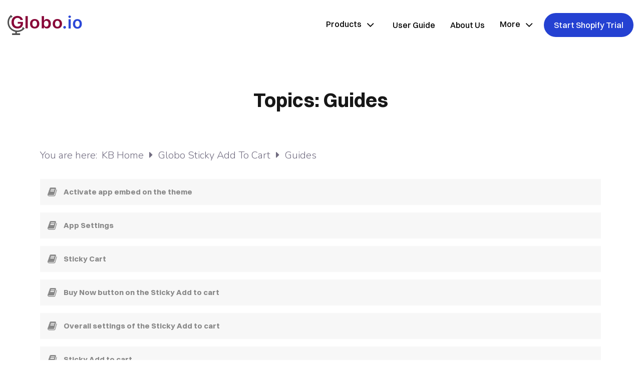

--- FILE ---
content_type: text/html; charset=UTF-8
request_url: https://globo.io/kbtopic/globo-straight-to-checkout-guide/
body_size: 18235
content:
<!DOCTYPE html>
<html lang="en-US" prefix="og: https://ogp.me/ns#">
<head>
	
		<meta charset="UTF-8"/>
		<link rel="profile" href="http://gmpg.org/xfn/11"/>
		
				<meta name="viewport" content="width=device-width,initial-scale=1,user-scalable=yes">
		
<!-- Search Engine Optimization by Rank Math - https://s.rankmath.com/home -->
<title>Guides Archives | Globo Apps - Shopify Apps</title>
<meta name="robots" content="index, follow, max-snippet:-1, max-video-preview:-1, max-image-preview:large"/>
<link rel="canonical" href="https://globo.io/kbtopic/globo-straight-to-checkout-guide/" />
<meta property="og:locale" content="en_US" />
<meta property="og:type" content="article" />
<meta property="og:title" content="Guides Archives | Globo Apps - Shopify Apps" />
<meta property="og:url" content="https://globo.io/kbtopic/globo-straight-to-checkout-guide/" />
<meta property="og:site_name" content="Globo Apps - Shopify Apps" />
<meta name="twitter:card" content="summary_large_image" />
<meta name="twitter:title" content="Guides Archives | Globo Apps - Shopify Apps" />
<script type="application/ld+json" class="rank-math-schema">{"@context":"https://schema.org","@graph":[{"@type":"Organization","@id":"https://globo.io/#organization","name":"Globo Software Solution ., JSC","url":"https://globo.io","logo":{"@type":"ImageObject","@id":"https://globo.io/#logo","url":"https://globosoftware.net/wp-content/uploads/2020/06/logo-png-2020.png","caption":"Globo Software Solution ., JSC","inLanguage":"en-US","width":"1176","height":"376"}},{"@type":"WebSite","@id":"https://globo.io/#website","url":"https://globo.io","name":"Globo Software Solution ., JSC","publisher":{"@id":"https://globo.io/#organization"},"inLanguage":"en-US"},{"@type":"CollectionPage","@id":"https://globo.io/kbtopic/globo-straight-to-checkout-guide/#webpage","url":"https://globo.io/kbtopic/globo-straight-to-checkout-guide/","name":"Guides Archives | Globo Apps - Shopify Apps","isPartOf":{"@id":"https://globo.io/#website"},"inLanguage":"en-US"}]}</script>
<!-- /Rank Math WordPress SEO plugin -->

<link rel='dns-prefetch' href='//www.google.com' />
<link rel='dns-prefetch' href='//fonts.googleapis.com' />
<link rel='dns-prefetch' href='//s.w.org' />
<link rel="alternate" type="application/rss+xml" title="Globo Apps - Shopify Apps &raquo; Feed" href="https://globo.io/feed/" />
<link rel="alternate" type="application/rss+xml" title="Globo Apps - Shopify Apps &raquo; Comments Feed" href="https://globo.io/comments/feed/" />
<link rel="alternate" type="application/rss+xml" title="Globo Apps - Shopify Apps &raquo; Guides Topics Feed" href="https://globo.io/kbtopic/globo-straight-to-checkout-guide/feed/" />
<script type="text/javascript">
window._wpemojiSettings = {"baseUrl":"https:\/\/s.w.org\/images\/core\/emoji\/13.1.0\/72x72\/","ext":".png","svgUrl":"https:\/\/s.w.org\/images\/core\/emoji\/13.1.0\/svg\/","svgExt":".svg","source":{"concatemoji":"https:\/\/da76v9kevdkud.cloudfront.net\/wp-includes\/js\/wp-emoji-release.min.js?ver=5.9.12"}};
/*! This file is auto-generated */
!function(e,a,t){var n,r,o,i=a.createElement("canvas"),p=i.getContext&&i.getContext("2d");function s(e,t){var a=String.fromCharCode;p.clearRect(0,0,i.width,i.height),p.fillText(a.apply(this,e),0,0);e=i.toDataURL();return p.clearRect(0,0,i.width,i.height),p.fillText(a.apply(this,t),0,0),e===i.toDataURL()}function c(e){var t=a.createElement("script");t.src=e,t.defer=t.type="text/javascript",a.getElementsByTagName("head")[0].appendChild(t)}for(o=Array("flag","emoji"),t.supports={everything:!0,everythingExceptFlag:!0},r=0;r<o.length;r++)t.supports[o[r]]=function(e){if(!p||!p.fillText)return!1;switch(p.textBaseline="top",p.font="600 32px Arial",e){case"flag":return s([127987,65039,8205,9895,65039],[127987,65039,8203,9895,65039])?!1:!s([55356,56826,55356,56819],[55356,56826,8203,55356,56819])&&!s([55356,57332,56128,56423,56128,56418,56128,56421,56128,56430,56128,56423,56128,56447],[55356,57332,8203,56128,56423,8203,56128,56418,8203,56128,56421,8203,56128,56430,8203,56128,56423,8203,56128,56447]);case"emoji":return!s([10084,65039,8205,55357,56613],[10084,65039,8203,55357,56613])}return!1}(o[r]),t.supports.everything=t.supports.everything&&t.supports[o[r]],"flag"!==o[r]&&(t.supports.everythingExceptFlag=t.supports.everythingExceptFlag&&t.supports[o[r]]);t.supports.everythingExceptFlag=t.supports.everythingExceptFlag&&!t.supports.flag,t.DOMReady=!1,t.readyCallback=function(){t.DOMReady=!0},t.supports.everything||(n=function(){t.readyCallback()},a.addEventListener?(a.addEventListener("DOMContentLoaded",n,!1),e.addEventListener("load",n,!1)):(e.attachEvent("onload",n),a.attachEvent("onreadystatechange",function(){"complete"===a.readyState&&t.readyCallback()})),(n=t.source||{}).concatemoji?c(n.concatemoji):n.wpemoji&&n.twemoji&&(c(n.twemoji),c(n.wpemoji)))}(window,document,window._wpemojiSettings);
</script>
<style type="text/css">
img.wp-smiley,
img.emoji {
	display: inline !important;
	border: none !important;
	box-shadow: none !important;
	height: 1em !important;
	width: 1em !important;
	margin: 0 0.07em !important;
	vertical-align: -0.1em !important;
	background: none !important;
	padding: 0 !important;
}
</style>
	<link rel='stylesheet' id='wp-block-library-css'  href='https://da76v9kevdkud.cloudfront.net/wp-includes/css/dist/block-library/style.min.css?ver=5.9.12' type='text/css' media='all' />
<style id='global-styles-inline-css' type='text/css'>
body{--wp--preset--color--black: #000000;--wp--preset--color--cyan-bluish-gray: #abb8c3;--wp--preset--color--white: #ffffff;--wp--preset--color--pale-pink: #f78da7;--wp--preset--color--vivid-red: #cf2e2e;--wp--preset--color--luminous-vivid-orange: #ff6900;--wp--preset--color--luminous-vivid-amber: #fcb900;--wp--preset--color--light-green-cyan: #7bdcb5;--wp--preset--color--vivid-green-cyan: #00d084;--wp--preset--color--pale-cyan-blue: #8ed1fc;--wp--preset--color--vivid-cyan-blue: #0693e3;--wp--preset--color--vivid-purple: #9b51e0;--wp--preset--gradient--vivid-cyan-blue-to-vivid-purple: linear-gradient(135deg,rgba(6,147,227,1) 0%,rgb(155,81,224) 100%);--wp--preset--gradient--light-green-cyan-to-vivid-green-cyan: linear-gradient(135deg,rgb(122,220,180) 0%,rgb(0,208,130) 100%);--wp--preset--gradient--luminous-vivid-amber-to-luminous-vivid-orange: linear-gradient(135deg,rgba(252,185,0,1) 0%,rgba(255,105,0,1) 100%);--wp--preset--gradient--luminous-vivid-orange-to-vivid-red: linear-gradient(135deg,rgba(255,105,0,1) 0%,rgb(207,46,46) 100%);--wp--preset--gradient--very-light-gray-to-cyan-bluish-gray: linear-gradient(135deg,rgb(238,238,238) 0%,rgb(169,184,195) 100%);--wp--preset--gradient--cool-to-warm-spectrum: linear-gradient(135deg,rgb(74,234,220) 0%,rgb(151,120,209) 20%,rgb(207,42,186) 40%,rgb(238,44,130) 60%,rgb(251,105,98) 80%,rgb(254,248,76) 100%);--wp--preset--gradient--blush-light-purple: linear-gradient(135deg,rgb(255,206,236) 0%,rgb(152,150,240) 100%);--wp--preset--gradient--blush-bordeaux: linear-gradient(135deg,rgb(254,205,165) 0%,rgb(254,45,45) 50%,rgb(107,0,62) 100%);--wp--preset--gradient--luminous-dusk: linear-gradient(135deg,rgb(255,203,112) 0%,rgb(199,81,192) 50%,rgb(65,88,208) 100%);--wp--preset--gradient--pale-ocean: linear-gradient(135deg,rgb(255,245,203) 0%,rgb(182,227,212) 50%,rgb(51,167,181) 100%);--wp--preset--gradient--electric-grass: linear-gradient(135deg,rgb(202,248,128) 0%,rgb(113,206,126) 100%);--wp--preset--gradient--midnight: linear-gradient(135deg,rgb(2,3,129) 0%,rgb(40,116,252) 100%);--wp--preset--duotone--dark-grayscale: url('#wp-duotone-dark-grayscale');--wp--preset--duotone--grayscale: url('#wp-duotone-grayscale');--wp--preset--duotone--purple-yellow: url('#wp-duotone-purple-yellow');--wp--preset--duotone--blue-red: url('#wp-duotone-blue-red');--wp--preset--duotone--midnight: url('#wp-duotone-midnight');--wp--preset--duotone--magenta-yellow: url('#wp-duotone-magenta-yellow');--wp--preset--duotone--purple-green: url('#wp-duotone-purple-green');--wp--preset--duotone--blue-orange: url('#wp-duotone-blue-orange');--wp--preset--font-size--small: 13px;--wp--preset--font-size--medium: 20px;--wp--preset--font-size--large: 36px;--wp--preset--font-size--x-large: 42px;}.has-black-color{color: var(--wp--preset--color--black) !important;}.has-cyan-bluish-gray-color{color: var(--wp--preset--color--cyan-bluish-gray) !important;}.has-white-color{color: var(--wp--preset--color--white) !important;}.has-pale-pink-color{color: var(--wp--preset--color--pale-pink) !important;}.has-vivid-red-color{color: var(--wp--preset--color--vivid-red) !important;}.has-luminous-vivid-orange-color{color: var(--wp--preset--color--luminous-vivid-orange) !important;}.has-luminous-vivid-amber-color{color: var(--wp--preset--color--luminous-vivid-amber) !important;}.has-light-green-cyan-color{color: var(--wp--preset--color--light-green-cyan) !important;}.has-vivid-green-cyan-color{color: var(--wp--preset--color--vivid-green-cyan) !important;}.has-pale-cyan-blue-color{color: var(--wp--preset--color--pale-cyan-blue) !important;}.has-vivid-cyan-blue-color{color: var(--wp--preset--color--vivid-cyan-blue) !important;}.has-vivid-purple-color{color: var(--wp--preset--color--vivid-purple) !important;}.has-black-background-color{background-color: var(--wp--preset--color--black) !important;}.has-cyan-bluish-gray-background-color{background-color: var(--wp--preset--color--cyan-bluish-gray) !important;}.has-white-background-color{background-color: var(--wp--preset--color--white) !important;}.has-pale-pink-background-color{background-color: var(--wp--preset--color--pale-pink) !important;}.has-vivid-red-background-color{background-color: var(--wp--preset--color--vivid-red) !important;}.has-luminous-vivid-orange-background-color{background-color: var(--wp--preset--color--luminous-vivid-orange) !important;}.has-luminous-vivid-amber-background-color{background-color: var(--wp--preset--color--luminous-vivid-amber) !important;}.has-light-green-cyan-background-color{background-color: var(--wp--preset--color--light-green-cyan) !important;}.has-vivid-green-cyan-background-color{background-color: var(--wp--preset--color--vivid-green-cyan) !important;}.has-pale-cyan-blue-background-color{background-color: var(--wp--preset--color--pale-cyan-blue) !important;}.has-vivid-cyan-blue-background-color{background-color: var(--wp--preset--color--vivid-cyan-blue) !important;}.has-vivid-purple-background-color{background-color: var(--wp--preset--color--vivid-purple) !important;}.has-black-border-color{border-color: var(--wp--preset--color--black) !important;}.has-cyan-bluish-gray-border-color{border-color: var(--wp--preset--color--cyan-bluish-gray) !important;}.has-white-border-color{border-color: var(--wp--preset--color--white) !important;}.has-pale-pink-border-color{border-color: var(--wp--preset--color--pale-pink) !important;}.has-vivid-red-border-color{border-color: var(--wp--preset--color--vivid-red) !important;}.has-luminous-vivid-orange-border-color{border-color: var(--wp--preset--color--luminous-vivid-orange) !important;}.has-luminous-vivid-amber-border-color{border-color: var(--wp--preset--color--luminous-vivid-amber) !important;}.has-light-green-cyan-border-color{border-color: var(--wp--preset--color--light-green-cyan) !important;}.has-vivid-green-cyan-border-color{border-color: var(--wp--preset--color--vivid-green-cyan) !important;}.has-pale-cyan-blue-border-color{border-color: var(--wp--preset--color--pale-cyan-blue) !important;}.has-vivid-cyan-blue-border-color{border-color: var(--wp--preset--color--vivid-cyan-blue) !important;}.has-vivid-purple-border-color{border-color: var(--wp--preset--color--vivid-purple) !important;}.has-vivid-cyan-blue-to-vivid-purple-gradient-background{background: var(--wp--preset--gradient--vivid-cyan-blue-to-vivid-purple) !important;}.has-light-green-cyan-to-vivid-green-cyan-gradient-background{background: var(--wp--preset--gradient--light-green-cyan-to-vivid-green-cyan) !important;}.has-luminous-vivid-amber-to-luminous-vivid-orange-gradient-background{background: var(--wp--preset--gradient--luminous-vivid-amber-to-luminous-vivid-orange) !important;}.has-luminous-vivid-orange-to-vivid-red-gradient-background{background: var(--wp--preset--gradient--luminous-vivid-orange-to-vivid-red) !important;}.has-very-light-gray-to-cyan-bluish-gray-gradient-background{background: var(--wp--preset--gradient--very-light-gray-to-cyan-bluish-gray) !important;}.has-cool-to-warm-spectrum-gradient-background{background: var(--wp--preset--gradient--cool-to-warm-spectrum) !important;}.has-blush-light-purple-gradient-background{background: var(--wp--preset--gradient--blush-light-purple) !important;}.has-blush-bordeaux-gradient-background{background: var(--wp--preset--gradient--blush-bordeaux) !important;}.has-luminous-dusk-gradient-background{background: var(--wp--preset--gradient--luminous-dusk) !important;}.has-pale-ocean-gradient-background{background: var(--wp--preset--gradient--pale-ocean) !important;}.has-electric-grass-gradient-background{background: var(--wp--preset--gradient--electric-grass) !important;}.has-midnight-gradient-background{background: var(--wp--preset--gradient--midnight) !important;}.has-small-font-size{font-size: var(--wp--preset--font-size--small) !important;}.has-medium-font-size{font-size: var(--wp--preset--font-size--medium) !important;}.has-large-font-size{font-size: var(--wp--preset--font-size--large) !important;}.has-x-large-font-size{font-size: var(--wp--preset--font-size--x-large) !important;}
</style>
<link rel='stylesheet' id='contact-form-7-css'  href='https://da76v9kevdkud.cloudfront.net/wp-content/plugins/contact-form-7/includes/css/styles.css?ver=5.5.6' type='text/css' media='all' />
<style id='woocommerce-inline-inline-css' type='text/css'>
.woocommerce form .form-row .required { visibility: visible; }
</style>
<link rel='stylesheet' id='yith_wccl_frontend-css'  href='https://da76v9kevdkud.cloudfront.net/wp-content/plugins/yith-woocommerce-product-add-ons/v1/assets/css/yith-wccl.css?ver=2.8.0' type='text/css' media='all' />
<style id='yith_wccl_frontend-inline-css' type='text/css'>
.select_option .yith_wccl_tooltip > span{background: ;color: ;}
			.select_option .yith_wccl_tooltip.bottom span:after{border-bottom-color: ;}
			.select_option .yith_wccl_tooltip.top span:after{border-top-color: ;}
</style>
<link rel='stylesheet' id='foton-mikado-modules-css'  href='https://da76v9kevdkud.cloudfront.net/wp-content/themes/foton/assets/css/modules.min.css?ver=5.9.12' type='text/css' media='all' />
<link rel='stylesheet' id='foton-mikado-child-style-css'  href='https://da76v9kevdkud.cloudfront.net/wp-content/themes/foton-child/style.css?ver=5.9.12' type='text/css' media='all' />
<link rel='stylesheet' id='foton-mikado-default-style-css'  href='https://da76v9kevdkud.cloudfront.net/wp-content/themes/foton/style.css?ver=5.9.12' type='text/css' media='all' />
<link rel='stylesheet' id='mkdf-dripicons-css'  href='https://da76v9kevdkud.cloudfront.net/wp-content/themes/foton/framework/lib/icons-pack/dripicons/dripicons.css?ver=5.9.12' type='text/css' media='all' />
<link rel='stylesheet' id='mkdf-font_elegant-css'  href='https://da76v9kevdkud.cloudfront.net/wp-content/themes/foton/framework/lib/icons-pack/elegant-icons/style.min.css?ver=5.9.12' type='text/css' media='all' />
<link rel='stylesheet' id='mkdf-font_awesome-css'  href='https://da76v9kevdkud.cloudfront.net/wp-content/themes/foton/framework/lib/icons-pack/font-awesome/css/fontawesome-all.min.css?ver=5.9.12' type='text/css' media='all' />
<link rel='stylesheet' id='mkdf-ion_icons-css'  href='https://da76v9kevdkud.cloudfront.net/wp-content/themes/foton/framework/lib/icons-pack/ion-icons/css/ionicons.min.css?ver=5.9.12' type='text/css' media='all' />
<link rel='stylesheet' id='mkdf-linea_icons-css'  href='https://da76v9kevdkud.cloudfront.net/wp-content/themes/foton/framework/lib/icons-pack/linea-icons/style.css?ver=5.9.12' type='text/css' media='all' />
<link rel='stylesheet' id='mkdf-linear_icons-css'  href='https://da76v9kevdkud.cloudfront.net/wp-content/themes/foton/framework/lib/icons-pack/linear-icons/style.css?ver=5.9.12' type='text/css' media='all' />
<link rel='stylesheet' id='mkdf-simple_line_icons-css'  href='https://da76v9kevdkud.cloudfront.net/wp-content/themes/foton/framework/lib/icons-pack/simple-line-icons/simple-line-icons.css?ver=5.9.12' type='text/css' media='all' />
<link rel='stylesheet' id='mediaelement-css'  href='https://da76v9kevdkud.cloudfront.net/wp-includes/js/mediaelement/mediaelementplayer-legacy.min.css?ver=4.2.16' type='text/css' media='all' />
<link rel='stylesheet' id='wp-mediaelement-css'  href='https://da76v9kevdkud.cloudfront.net/wp-includes/js/mediaelement/wp-mediaelement.min.css?ver=5.9.12' type='text/css' media='all' />
<link rel='stylesheet' id='foton-mikado-woo-css'  href='https://da76v9kevdkud.cloudfront.net/wp-content/themes/foton/assets/css/woocommerce.min.css?ver=5.9.12' type='text/css' media='all' />
<link rel='stylesheet' id='foton-mikado-woo-responsive-css'  href='https://da76v9kevdkud.cloudfront.net/wp-content/themes/foton/assets/css/woocommerce-responsive.min.css?ver=5.9.12' type='text/css' media='all' />
<link rel='stylesheet' id='foton-mikado-style-dynamic-css'  href='https://da76v9kevdkud.cloudfront.net/wp-content/themes/foton/assets/css/style_dynamic.css?ver=1755053450' type='text/css' media='all' />
<link rel='stylesheet' id='foton-mikado-modules-responsive-css'  href='https://da76v9kevdkud.cloudfront.net/wp-content/themes/foton/assets/css/modules-responsive.min.css?ver=5.9.12' type='text/css' media='all' />
<link rel='stylesheet' id='foton-mikado-style-dynamic-responsive-css'  href='https://da76v9kevdkud.cloudfront.net/wp-content/themes/foton/assets/css/style_dynamic_responsive.css?ver=1755053450' type='text/css' media='all' />
<link rel='stylesheet' id='foton-mikado-google-fonts-css'  href='https://fonts.googleapis.com/css?family=Poppins%3A300%2C500%7CNunito%3A300%2C500&#038;subset=latin-ext&#038;ver=1.0.0' type='text/css' media='all' />
<link rel='stylesheet' id='minerva-kb-font/css-css'  href='https://fonts.googleapis.com/css?family=Nunito:300,400,600,700' type='text/css' media='all' />
<link rel='stylesheet' id='minerva-kb/css-css'  href='https://da76v9kevdkud.cloudfront.net/wp-content/plugins/minervakb/assets/css/dist/minerva-kb.css?ver=1.5.6' type='text/css' media='all' />
<style id='minerva-kb/css-inline-css' type='text/css'>
.mkb-container {width: 1180px;}.mkb-content-main.mkb-content-main--has-sidebar {width: 66%;}.mkb-sidebar {width: 34%;}@media (min-width: 1025px) {.mkb-sidebar.mkb-fixed {position: fixed;top: 3em;}.mkb-sidebar.mkb-fixed-bottom {position: absolute;}}.kb-search__results-summary .kb-search-request-indicator,.mkb-widget .kb-search__results-summary .kb-search-request-indicator {color: #2ab77b;}.mkb-anchors-list__item-link.active:before {background: #00aae8;}.mkb-anchors-list__item-link.active .mkb-anchors-list__item-link-label {color: #fff;}.mkb-article-text .mkb-anchors-list,.mkb-single-content .mkb-anchors-list {width: 30%;}.mkb-article-text .mkb-anchors-list.mkb-anchors-list--hierarchical,.mkb-single-content .mkb-anchors-list.mkb-anchors-list--hierarchical {width: 40%;}.kb-topic__count,.mkb-article-item__topic {color: #ffffff;background: #58468c;}.kb-topic__inner {height: 100%;}.mkb-article-extra__like,.mkb-article-extra__like:focus,.mkb-article-extra__like:active,.mkb-article-extra__like:visited,.mkb-article-extra__like:hover,.mkb-article-item__likes i {color: #4BB651;}.mkb-article-extra__message {border-color: #eee;background: #f7f7f7;color: #716c80;}.mkb-article-extra__feedback-sent-message {border-color: #eee;background: #f7f7f7;color: #716c80;}.mkb-article-extra__feedback-form-submit a {background: #4a90e2;color: #ffffff;}.mkb-article-extra__like.mkb-voted,.mkb-article-extra__like.mkb-voted:focus,.mkb-article-extra__like.mkb-voted:active,.mkb-article-extra__like.mkb-voted:visited,.mkb-article-extra__like.mkb-voted:hover {background-color: #4BB651;border-color: #4BB651;color: #efefef;}.mkb-article-extra__dislike,.mkb-article-extra__dislike:focus,.mkb-article-extra__dislike:active,.mkb-article-extra__dislike:visited,.mkb-article-extra__dislike:hover,.mkb-article-item__dislikes i {color: #C85C5E;}.mkb-article-extra__dislike.mkb-voted,.mkb-article-extra__dislike.mkb-voted:focus,.mkb-article-extra__dislike.mkb-voted:active,.mkb-article-extra__dislike.mkb-voted:visited,.mkb-article-extra__dislike.mkb-voted:hover {background-color: #C85C5E;border-color: #C85C5E;color: #efefef;}.kb-search .kb-search__result-topic-name {color: #ffffff;background: #4a90e2;}.kb-topic .kb-topic__box-header,.kb-topic .kb-topic__title-link {color: #58468c;}.kb-header {background: #ffffff;}.kb-faq .kb-faq__questions .kb-faq__question-title {font-size: 1.5em;}.kb-faq__question-title {background: #4bb7e5;color: #ffffff;}.kb-faq__question-title:hover {background: #64bee5;}.kb-faq__answer {background: #ffffff;color: #716c80;}.kb-faq__no-results {background: #f7f7f7;color: #716c80;}.kb-faq__count {background: #4bb7e5;color: #ffffff;}.kb-faq .kb-faq__toggle-all .kb-faq__toggle-all-link {background: #4bb7e5;color: #ffffff;}.kb-faq .kb-faq__toggle-all .kb-faq__toggle-all-link:hover {background: #64bee5;}.kb-faq .kb-faq__category-title {margin-top: 1em;margin-bottom: 0.3em;}/* Shortcodes */.mkb-info {background: #d9edf7;color: #716c80;border-color: #bce8f1;}.mkb-info__icon {color: #31708f;}.mkb-tip {background: #fcf8e3;color: #716c80;border-color: #faebcc;}.mkb-tip__icon {color: #8a6d3b;}.mkb-warning {background: #f2dede;color: #716c80;border-color: #ebccd1;}.mkb-warning__icon {color: #a94442;}.mkb-related-content {background: #e8f9f2;color: #716c80;border-color: #2ab77b;}.mkb-related-content a {color: #007acc;}.kb-topic.kb-topic--box-view .kb-topic__inner {background: #ffffff;}.kb-topic.kb-topic--box-view .kb-topic__inner:hover {background: #f8f8f8;}.mkb-widget {background: #f7f7f7;color: #716c80;}.mkb-widget a {color: #58468c;}.mkb-widget i.fa {color: #716c80;}.mkb-widget .mkb-widget-title {color: #58468c;}.mkb-widget-content-tree__article--active .mkb-widget-content-tree__article-title:after {background: #32CD32;}.mkb-root,.kb-search,.kb-search input,.mkb-shortcode-container,#mkb-client-editor,.mkb-floating-helper-wrap {font-family: 'Nunito';}.mkb-root .kb-search ::-webkit-input-placeholder { /* Chrome/Opera/Safari */font-family: 'Nunito';}.mkb-root .kb-search ::-moz-placeholder { /* Firefox 19+ */font-family: 'Nunito';}.mkb-root .kb-search :-ms-input-placeholder { /* IE 10+ */font-family: 'Nunito';}.mkb-root .kb-search :-moz-placeholder { /* Firefox 18- */font-family: 'Nunito';}.mkb-root .mkb-single-content .mkb-article-text,.mkb-root .mkb-related-articles,#mkb-client-editor {font-size: 20px;}.mkb-root .mkb-single-content .mkb-article-text {line-height: 33px;}@media (min-width: 481px) {.mkb-root h1 {font-size: 2em;}.mkb-root h2 {font-size: 1.8em;}.mkb-root h3 {font-size: 1.6em;}.mkb-root h4 {font-size: 1.4em;}.mkb-root h5 {font-size: 1.2em;}.mkb-root h6 {font-size: 1em;}}.mkb-widget {font-size: 1em;}.mkb-widget .mkb-widget-title {font-size: 1.3em;}.mkb-root .mkb-article-text,.mkb-root .mkb-article-header,.mkb-root .mkb-article-item__excerpt {color: #716c80;}.mkb-root .mkb-article-text a,.mkb-root .mkb-article-header a,.mkb-article-item--detailed .mkb-entry-title a {color: #ff8a73;}.mkb-root h1 {color: #58468c;}.mkb-root h2 {color: #58468c;}.mkb-root h3 {color: #58468c;}.mkb-root h4 {color: #58468c;}.mkb-root h5 {color: #58468c;}.mkb-root h6 {color: #58468c;}.mkb-breadcrumbs {font-size: 1em;text-align: left;background-color: rgba(255,255,255,0);color: #716c80;padding-top: 0em;padding-left: 0em;padding-right: 0em;padding-bottom: 0em;}.mkb-breadcrumbs li a {color: #716c80;}.mkb-single .mkb-root {padding-top: 3em;padding-bottom: 3em;}.mkb-archive .mkb-root {padding-top: 3em;padding-bottom: 3em;}.mkb-settings-home-page .mkb-root {padding-top: 0em;padding-bottom: 0em;}.mkb-search .mkb-root {padding-top: 0em;padding-bottom: 0em;}.mkb-search-match {background: rgba(255,255,255,0);color: #716c80;}.mkb-pagination ul li {background: #f7f7f7;color: #716c80;}.mkb-pagination ul li a {color: #58468c;}/** * Guest posts */.mkb-client-submission-send {background: #4a90e2;color: #ffffff;}/** * Versions */.mkb-article-version,.mkb-article-version:hover,.mkb-article-version:active,.mkb-article-version:focus,.mkb-article-version:visited.mkb-article-versions a,.mkb-article-versions a:hover,.mkb-article-versions a:active,.mkb-article-versions a:focus,.mkb-article-versions a:visited {background: #00a0d2;color: #fff;}/** * Floating Helper */.mkb-floating-helper-btn {background: #4a90e2;color: #ffffff;width: 78px;height: 78px;}.mkb-floating-helper-btn .mkb-floating-helper-btn-icon {font-size: 38px;height: 38px;}.mkb-floating-helper-content {background: #4a90e2;color: #ffffff;width: 36em;}.mkb-floating-helper-content .kb-header .kb-search__results {max-height: 20em;}.mkb-floating-helper-content .kb-header .kb-search__form {max-height: calc(43px + 20em);}
body.mkb-home-page .mkdf-content {  background-color: #E5EEFF;}.kb-topic.kb-topic--box-view .kb-topic__inner {  box-shadow: 0 10px 55px 5px rgba(137,173,255,.35);  border: 0;  border-radius: 10px;  transition: all .2s cubic-bezier(.02,.54,.58,1);}.kb-topic .kb-topic__inner .kb-topic__title {  font-weight: 300;  color: #58468c !important;}.mkb-container.mkb-section-title {  font-family: Poppins,sans-serif !important;  font-size: 45px !important;  color: #58468c !important;}.kb-topic .kb-topic__box-count,.kb-topic .kb-topic__show-all {  font-weight: 300;  font-size: 20px;  line-height: 33px;  color: #716c80;}.kb-topic .kb-topic__articles li a {  font-size: 18px;}.mkb-breadcrumbs {  font-size: 20px;}.mkb-breadcrumbs__label {  vertical-align: middle;}.mkb-article-header__estimate {  font-size: 20px;}.mkb-article-text p {  color: #716c80;}.kb-topic .kb-topic__title-link {  font-size: 32px;}.kb-topic--box-view .kb-topic__inner:hover {  -webkit-transform: translate3d(0,-20px,0);  -moz-transform: translate3d(0,-20px,0);  transform: translate3d(0,-20px,0);  box-shadow: none !important;  background: #fff !important;}.kb-topic {  padding: 1.6em 1em;}.mkb-anchors-list,.mkb-article-header, .mkb-article-extra {  font-size: 20px;}
</style>
<link rel='stylesheet' id='minerva-kb/fa-css-css'  href='https://da76v9kevdkud.cloudfront.net/wp-content/plugins/minervakb/assets/css/vendor/font-awesome.css' type='text/css' media='all' />
<script type="text/template" id="tmpl-variation-template">
	<div class="woocommerce-variation-description">{{{ data.variation.variation_description }}}</div>
	<div class="woocommerce-variation-price">{{{ data.variation.price_html }}}</div>
	<div class="woocommerce-variation-availability">{{{ data.variation.availability_html }}}</div>
</script>
<script type="text/template" id="tmpl-unavailable-variation-template">
	<p>Sorry, this product is unavailable. Please choose a different combination.</p>
</script>
<script type='text/javascript' src='https://da76v9kevdkud.cloudfront.net/wp-includes/js/jquery/jquery.min.js?ver=3.6.0' id='jquery-core-js'></script>
<script type='text/javascript' src='https://da76v9kevdkud.cloudfront.net/wp-includes/js/jquery/jquery-migrate.min.js?ver=3.3.2' id='jquery-migrate-js'></script>
<script type='text/javascript' src='https://da76v9kevdkud.cloudfront.net/wp-content/plugins/woocommerce/assets/js/jquery-blockui/jquery.blockUI.min.js?ver=2.70' id='jquery-blockui-js'></script>
<script type='text/javascript' id='wc-add-to-cart-js-extra'>
/* <![CDATA[ */
var wc_add_to_cart_params = {"ajax_url":"\/wp-admin\/admin-ajax.php","wc_ajax_url":"\/?wc-ajax=%%endpoint%%","i18n_view_cart":"View cart","cart_url":"https:\/\/globo.io\/checkout\/","is_cart":"","cart_redirect_after_add":"yes"};
/* ]]> */
</script>
<script type='text/javascript' src='https://da76v9kevdkud.cloudfront.net/wp-content/plugins/woocommerce/assets/js/frontend/add-to-cart.min.js?ver=3.5.10' id='wc-add-to-cart-js'></script>
<script type='text/javascript' src='https://da76v9kevdkud.cloudfront.net/wp-content/plugins/js_composer/assets/js/vendors/woocommerce-add-to-cart.js?ver=5.5.2' id='vc_woocommerce-add-to-cart-js-js'></script>
<script type='text/javascript' src='https://da76v9kevdkud.cloudfront.net/wp-content/themes/foton-child/js/custom-theme.js?ver=5.9.12' id='custom-script-js'></script>
<link rel="https://api.w.org/" href="https://globo.io/wp-json/" /><link rel="EditURI" type="application/rsd+xml" title="RSD" href="https://globo.io/xmlrpc.php?rsd" />
<link rel="wlwmanifest" type="application/wlwmanifest+xml" href="https://globo.io/wp-includes/wlwmanifest.xml" /> 
<meta name="generator" content="WordPress 5.9.12" />
	<noscript><style>.woocommerce-product-gallery{ opacity: 1 !important; }</style></noscript>
	<style type="text/css">.recentcomments a{display:inline !important;padding:0 !important;margin:0 !important;}</style><meta name="generator" content="Powered by WPBakery Page Builder - drag and drop page builder for WordPress."/>
<!--[if lte IE 9]><link rel="stylesheet" type="text/css" href="https://da76v9kevdkud.cloudfront.net/wp-content/plugins/js_composer/assets/css/vc_lte_ie9.min.css" media="screen"><![endif]--><link rel="icon" href="https://da76v9kevdkud.cloudfront.net/wp-content/uploads/2025/07/cropped-Favicon-removebg-preview-32x32.png" sizes="32x32" />
<link rel="icon" href="https://da76v9kevdkud.cloudfront.net/wp-content/uploads/2025/07/cropped-Favicon-removebg-preview-192x192.png" sizes="192x192" />
<link rel="apple-touch-icon" href="https://da76v9kevdkud.cloudfront.net/wp-content/uploads/2025/07/cropped-Favicon-removebg-preview-180x180.png" />
<meta name="msapplication-TileImage" content="https://da76v9kevdkud.cloudfront.net/wp-content/uploads/2025/07/cropped-Favicon-removebg-preview-270x270.png" />
		<style type="text/css" id="wp-custom-css">
			body,
.mkdf-tabs.box-tabs-app-filter.mkdf-tabs-vertical .mkdf-tabs-nav li a span,.mkdf-tabs.mkdf-tabs-standard .mkdf-tabs-nav li a {
	font-family: 'Switzer-Regular';
}
.mkdf-main-menu>ul>li>a,
.mkdf-btn {
    font-family: 'Switzer-Medium';
}
.mkdf-tabs.box-tabs-app-filter.mkdf-tabs-vertical .mkdf-tabs-nav li a,
.hpn-box-toggle-faqs.mkdf-accordion-holder.mkdf-ac-simple .mkdf-accordion-title,.row-list-globo-apps .bx--text-globo-app a, .subscribe-column .heading {
    font-family: 'Switzer-Medium';
}
h1, h2, h3, h4, h5, h6, h3.mkdf-st-title, .mkdf-title-holder.mkdf-standard-type .mkdf-page-title, .mkb-root h1, .mkb-root h2,.wpb_text_column.wpb_content_element.box--it-time .title,.pricing--column .pricing-plan,.box-heading-hpn p strong,.box--review-partner .review-partner-title .name--address strong {
    font-family: 'Switzer-Bold';
}
.row--owl-merchant .mkdf-team-holder h5.mkdf-team-name,
.globo-pricing-all-features-content-title,.box-heading-hpn .bfs,.title-monthly-year .yearly,.title-monthly-year,.plan-card-pricing-all-features .plan-title,.box-built-result h4,.subscribe-column span.h1, .subscribe-column a,.price-slide-wrapper .term {
	font-family: 'Switzer-Semibold';
}
.row--owl-merchant .mkdf-team-holder .mkdf-team-text {
    font-family: 'Switzer-Light';
}
.section-heading--hpn .solutions {
    margin-bottom: 25px;
}
.mkdf-iwt .mkdf-iwt-inner.mkdf-iwt-icon-left-from-title-and-text span.mkdf-iwt-title {
    padding: 0 0 0 15px;
}

.mkdf-iwt .mkdf-iwt-inner.mkdf-iwt-icon-left-from-title-and-text .mkdf-iwt-arrow {
    padding: 0 0 0 15px;
}

h4.mkdf-iwt-title .mkdf-iwt-icon img {
	width: 48px;
}

.globo-list-app-shopify h4.mkdf-iwt-title {
	font-size: 20px;
}

.globo-list-app-shopify .mkdf-iwt,
.globo-list-app-shopify .mkdf-iwt .mkdf-iwt-inner.mkdf-iwt-show-regular-shadow {
    height: 100%;
}

.globo-list-app-shopify .mkdf-iwt .mkdf-iwt-inner.mkdf-iwt-show-regular-shadow {
    display: flex;
    align-items: center;
}

.globo-list-app-shopify .wpb_column.vc_column_container.vc_col-sm-12.vc_col-lg-3.vc_col-md-6 {
    margin-bottom: 50px;
}

.box-text-info-app {
    box-shadow: 0 10px 55px 5px rgb(137 173 255 / 35%);
    padding: 30px;
}

.box-text-info-app h4 {
    margin: 0;
}

.box-text-info-app .review {
    display: flex;
    align-items: center;
}

.box-text-info-app .review img {
    margin-right: 5px;
}

.box-text-info-app .button-bottom {
    display: flex;
    align-items: center;
}

.box-text-info-app .button-bottom a {
    display: flex;
    margin-right: 25px;
    align-items: center;
}

.box-text-info-app .button-bottom a:last-child {
    margin: 0;
}

.box-text-info-app .button-bottom a i {
    font-size: 20px;
    margin-right: 5px;
}

body.single-post .mkdf-post-content .mkdf-post-info-top {
    display: none;
}

form.post-password-form {
    padding: 160px 50px 50px 50px;
}

.list-name-filter--app li::marker {
    font-size: 20px;
    font-weight: 500;
}

.list-name-filter--app li {
    padding: 8px 0;
}

.list-name-filter--app li a {
    font-size: 20px;
    font-weight: 500;
}

.title-shopify-apps-h1 h1 {
    font-size: 3.2em;
    padding: 0 5%;
}

.title-shopify-apps-h2 h2 {
    font-size: 30px;
}

.single.single-post h3.entry-title.mkdf-post-title {
    display: none;
}

h2.mkdf-st-title span {
    font-family: revert !important;
}

.mkdf-post-text-main h1 {
    font-size: 3.2em;
}

h3.app-listing-title__heading.heading--2, h3.block__heading.heading--3 {
    font-size: 32px;
}

.banner-page-best-app-shopify {
    margin-bottom: 50px !important;
    padding-top: 8%;
    padding-right: 10%;
    padding-left: 10%;
}

.img-right-banner-top {
	padding-bottom: 20px !important;
}

body.page-template.page-child.parent-pageid-19634 .mkdf-content .mkdf-content-inner>.mkdf-full-width>.mkdf-full-width-inner {
    padding: 0;
}
li#nav-menu-item-31554 {
    display: none;
}
@media(min-width: 1600px) {
	.banner-page-best-app-shopify {
		padding-right: 18%;
		padding-left: 18%;
	}
}

.grid__item.vc-app-listing-key-values__item {
    margin: 0 0 20px 0;
}

.box--best-app-shopify,
.bottom-page-best-app-shopify,
.text-page-best-app-shopify {
  margin-bottom: 50px !important;
}

.box-text-info-app h5 br {
    display: none;
}

.mkdf-post-shopify-app-child {
    max-width: 600px;
    margin: 0 auto;
}

.mkdf-post-shopify-app-child h1 {
		text-align: center;
}

.mkdf-mobile-header .mkdf-mobile-nav {
	height: auto !important;
}
.mkdf-main-menu>ul>li:last-child>a:hover {
    background: #DD295C;
    color: #fff !important;
}
a.mkdf-btn.mkdf-btn-solid:hover{
    background: #DD295C;
}
.wpb_text_column h1 {
    font-size: 45px;
    font-weight: 700;
    color: rgba(0, 0, 0, 0.91);
}
h1, h2, h3, h4, h5, h6,
h3.mkdf-st-title,
.mkdf-title-holder.mkdf-standard-type .mkdf-page-title,
.mkb-root h1, .mkb-root h2 {
    font-weight: 700;
    color: rgba(0, 0, 0, 0.91);
}
.mkdf-cf7-btn-custom-hover input.wpcf7-form-control.wpcf7-submit {
		background-color: #DD295C !important;
}
a, p a {
		color: #2441D2;
}
a:hover, h1 a:hover, h2 a:hover, h3 a:hover, h4 a:hover, h5 a:hover, h6 a:hover, p a:hover {
    color: #DD295C;
}
.mkdf-mobile-header .mkdf-mobile-nav .mkdf-grid>ul>li>a, .mkdf-mobile-header .mkdf-mobile-nav .mkdf-grid>ul>li>h6 {
    color: #000;
    text-transform: none;
    letter-spacing: 0;
}
.mkdf-mobile-header .mkdf-mobile-nav .mobile_arrow {
    padding: 5px;
}
::selection {
    background: #DD295C;
    color: #fff
}

::-moz-selection {
    background: #DD295C;
    color: #fff
}
.hpn-box-toggle-faqs.mkdf-accordion-holder.mkdf-ac-simple .mkdf-accordion-title.ui-state-active {
    border-color: transparent;
}
.hpn-box-toggle-faqs.mkdf-accordion-holder.mkdf-ac-simple .mkdf-accordion-content {
    border-bottom: 1px solid transparent;
    border-top: none;
    padding-top: 0;
    padding-bottom: 32px;
}
.hpn-box-toggle-faqs.mkdf-accordion-holder.mkdf-ac-simple .mkdf-accordion-content.ui-accordion-content-active {
	border-color: #0000007A;
}
.bx--text-globo-app a:after {
  content: '';
  background-image: url(https://da76v9kevdkud.cloudfront.net/wp-content/uploads/2025/08/ArrowLineUpRight.png);
  background-size: contain;
  background-repeat: no-repeat;
  width: 20px;
  height: 20px;
  display: inline-block;
  vertical-align: middle;
  margin-left: 8px;
}
.bx--text-globo-app a:hover {
    color: #DD295C !important;
}
.bx--text-globo-app a:hover:after {
    background-image: url("https://da76v9kevdkud.cloudfront.net/wp-content/uploads/2025/08/ArrowLineUpRightActive.png") !important;
}
.box--review-partner .review-partner-title .images--icon .image-icon img.img-hover {
    display: none;
}
.box--review-partner .review-partner-title .images--icon .image-icon img {
    display: block;
}
.box--review-partner:hover .review-partner-title .images--icon .image-icon img:first-child {
    display: none;
}
.box--review-partner:hover .review-partner-title .images--icon .image-icon img.img-hover {
    display: block;
}
.row--owl-merchant .mkdf-team-holder .mkdf-team-text {
		-webkit-line-clamp: 3;
}
.row--owl-merchant .mkdf-team-carousel-holder {
    padding: 30px 48px 30px 30px;
    border: 1px solid #DBDBDB;
}
.row--built-for-result {
    background: radial-gradient(49.61% 34.85% at 50% 65.16%, rgba(255, 217, 219, 0.2) 0%, #FFFFFF 100%);
}
.row--faqs {
    background: radial-gradient(38.12% 37.22% at 50% 62.79%, rgba(255, 230, 232, 0.2) 0%, #FFFFFF 100%);
}
.mkdf-tabs.box-tabs-filter-features .globo-plan-table-content .table-column li:before {
		border-color: #2441D2;
}
.mkdf-tabs.box-tabs-filter-features .globo-plan-table-content .table-column li:after {
		display: none;
}
.row--built-for-result {
	padding: 0;
}
.mkdf-tabs.pricing--all-default .mkdf-tabs-nav li:last-child:after{
    background-image: url(https://da76v9kevdkud.cloudfront.net/wp-content/uploads/2025/08/save-17-green.png);
}
.mkdf-tabs.pricing--all-default .mkdf-tabs-nav li:last-child:before {
    color: #0BB560 !important;
}
.title-monthly-year .yearly {
    background: #EBFFEF !important;
		color: #0BB560 !important;
}
body.mkb-home-page .mkdf-content {
    background: transparent !important;
}
.page-id-8102 .mkdf-page-header .mkdf-menu-area {
    background: transparent !important;
}
.pricing--column .badge-most-popular {
		color: #2441D2;
}
.pricing--column .pricing-plan {
		color: #071131;
}
.mkdf-tabs.box-tabs-app-filter.mkdf-tabs-vertical .mkdf-tabs-nav li.ui-state-active span {
    color: rgba(0, 0, 0, 0.8);
    font-weight: 500;
    font-family: 'Switzer-Medium';
}
@media(min-width: 1025px) and (max-width: 1600px) {
	.banner-page-best-app-shopify {
		padding-top: 150px;
		padding-bottom: 30px;
	}
}

@media(max-width: 1400px) {
	.globo-list-app-shopify h4.mkdf-iwt-title {
		font-size: 18px;
	}
}

@media(max-width: 1024px) {
	.banner-page-best-app-shopify {
		padding-top: 30px;
		padding-bottom: 30px;
	}
}

@media(max-width:767px) {
	.box-text-info-app {
		padding: 15px;
	}
	
	.title-shopify-apps-h1 h1 {
		padding: 0;
	}
	
	.wpb_single_image.img-right-banner-top {
		padding-top: 20px;
	}

}		</style>
		<noscript><style type="text/css"> .wpb_animate_when_almost_visible { opacity: 1; }</style></noscript>
  <!-- Facebook Pixel Code -->
  <script>
    !function(f,b,e,v,n,t,s)
    {if(f.fbq)return;n=f.fbq=function(){n.callMethod?
    n.callMethod.apply(n,arguments):n.queue.push(arguments)};
    if(!f._fbq)f._fbq=n;n.push=n;n.loaded=!0;n.version='2.0';
    n.queue=[];t=b.createElement(e);t.async=!0;
    t.src=v;s=b.getElementsByTagName(e)[0];
    s.parentNode.insertBefore(t,s)}(window, document,'script',
    'https://connect.facebook.net/en_US/fbevents.js');
    fbq('init', '687198651451321');
    fbq('track', 'PageView');
  </script>
  <noscript><img height="1" width="1" style="display:none"
    src="https://www.facebook.com/tr?id=687198651451321&ev=PageView&noscript=1"
  /></noscript>
  <!-- End Facebook Pixel Code -->

	<!-- Google Tag Manager -->
	<script>(function(w,d,s,l,i){w[l]=w[l]||[];w[l].push({'gtm.start':
	new Date().getTime(),event:'gtm.js'});var f=d.getElementsByTagName(s)[0],
	j=d.createElement(s),dl=l!='dataLayer'?'&l='+l:'';j.async=true;j.src=
	'https://www.googletagmanager.com/gtm.js?id='+i+dl;f.parentNode.insertBefore(j,f);
	})(window,document,'script','dataLayer','GTM-T3GHQ5M');</script>
	<!-- End Google Tag Manager -->

  <!-- END Global site tag (gtag.js) - Google Ads: 973105115 -->
	<script type="text/javascript">
        const url = new URL(window.location.href);
        const crisp_sid = url.searchParams.get("crisp_sid");
        if(crisp_sid){
            window.$crisp=[];
            window.CRISP_WEBSITE_ID="e6e5d2e2-eec5-465e-8c44-d0b51d9156b2";(function(){d=document;s=d.createElement("script");s.src="https://client.crisp.chat/l.js";s.async=1;d.getElementsByTagName("head")[0].appendChild(s);})();
        }
  </script>
	<style type="text/css">
		.mkb-article-text ol li{
			display: list-item !important;
		}
	</style>
</head>
<body class="archive tax-kbtopic term-globo-straight-to-checkout-guide term-243 foton-core-1.0 woocommerce-no-js yith-wapo-frontend foton child-child-ver-1.0.0 foton-ver-1.0.1 mkdf-grid-1300 mkdf-empty-google-api mkdf-wide-dropdown-menu-content-in-grid mkdf-fixed-on-scroll mkdf-dropdown-animate-height mkdf-header-standard mkdf-menu-area-shadow-disable mkdf-menu-area-in-grid-shadow-disable mkdf-menu-area-border-disable mkdf-menu-area-in-grid-border-disable mkdf-logo-area-border-disable mkdf-logo-area-in-grid-border-disable mkdf-header-vertical-shadow-disable mkdf-header-vertical-border-disable mkdf-side-menu-slide-from-right mkdf-woocommerce-columns-4 mkdf-woo-normal-space mkdf-woo-pl-info-below-image mkdf-woo-single-thumb-below-image mkdf-woo-single-has-pretty-photo mkb-desktop mkb-archive mkb-version-1-5-6 mkdf-default-mobile-header mkdf-sticky-up-mobile-header wpb-js-composer js-comp-ver-5.5.2 vc_responsive mkdf-fullscreen-search mkdf-search-fade" itemscope itemtype="http://schema.org/WebPage">

	<!-- Google Tag Manager (noscript) -->
<noscript><iframe src="https://www.googletagmanager.com/ns.html?id=GTM-T3GHQ5M"
height="0" width="0" style="display:none;visibility:hidden"></iframe></noscript>
<!-- End Google Tag Manager (noscript) -->

	<section class="mkdf-side-menu">
	<a class="mkdf-close-side-menu mkdf-close-side-menu-icon-pack" href="#">
		<span aria-hidden="true" class="mkdf-icon-font-elegant icon_close "></span>	</a>
	<div id="text-6" class="widget mkdf-sidearea widget_text"><div class="mkdf-widget-title-holder"><h5 class="mkdf-widget-title">About</h5></div>			<div class="textwidget"><div style="margin-top: 28px;">Globo is the company specializing in website design and development in Vietnam.</div>
<div style="margin-top: 13px;"></div>
</div>
		</div><div class="widget mkdf-separator-widget"><div class="mkdf-separator-holder clearfix  mkdf-separator-center mkdf-separator-normal">
	<div class="mkdf-separator" style="border-style: solid;border-bottom-width: 12px;margin-top: 0px;margin-bottom: 0px"></div>
</div>
</div><div class="widget mkdf-separator-widget"><div class="mkdf-separator-holder clearfix  mkdf-separator-center mkdf-separator-normal">
	<div class="mkdf-separator" style="border-style: solid;border-bottom-width: 18px;margin-top: 0px;margin-bottom: 0px"></div>
</div>
</div>		
		<a class="mkdf-icon-widget-holder"  href="#" target="_self" >
			<span class="mkdf-icon-element icon_pin_alt" style="font-size: 16px"></span>			<span class="mkdf-icon-text " style="font-size: 16px;color: #716c80">18 Khuc Thua Du Street, HN</span>		</a>
		<div class="widget mkdf-separator-widget"><div class="mkdf-separator-holder clearfix  mkdf-separator-center mkdf-separator-normal">
	<div class="mkdf-separator" style="border-style: solid;border-bottom-width: 10px;margin-top: 0px;margin-bottom: 0px"></div>
</div>
</div>		
		<a class="mkdf-icon-widget-holder"  href="#" target="_self" >
			<span class="mkdf-icon-element social_skype" style="font-size: 16px"></span>			<span class="mkdf-icon-text " style="font-size: 16px;color: #716c80">globosoftware</span>		</a>
		<div class="widget mkdf-separator-widget"><div class="mkdf-separator-holder clearfix  mkdf-separator-center mkdf-separator-normal">
	<div class="mkdf-separator" style="border-style: solid;border-bottom-width: 10px;margin-top: 0px;margin-bottom: 0px"></div>
</div>
</div>		
		<a class="mkdf-icon-widget-holder"  href="mailto:contact@globosoftware.net" target="_self" >
			<span class="mkdf-icon-element icon_mail_alt" style="font-size: 16px"></span>			<span class="mkdf-icon-text " style="font-size: 16px;color: #716c80">contact@globosoftware.net</span>		</a>
		<div class="widget mkdf-separator-widget"><div class="mkdf-separator-holder clearfix  mkdf-separator-center mkdf-separator-normal">
	<div class="mkdf-separator" style="border-style: solid;border-bottom-width: 10px;margin-top: 0px;margin-bottom: 0px"></div>
</div>
</div><div class="widget mkdf-separator-widget"><div class="mkdf-separator-holder clearfix  mkdf-separator-center mkdf-separator-normal">
	<div class="mkdf-separator" style="border-style: solid;border-bottom-width: 60px;margin-top: 0px;margin-bottom: 0px"></div>
</div>
</div><div class="widget mkdf-social-icons-group-widget mkdf-light-skin mkdf-circle-icons text-align-left"><div class="mkdf-widget-title-holder"><h5 class="mkdf-widget-title">Follow Us</h5></div>							<a class="mkdf-social-icon-widget-holder mkdf-icon-has-hover" data-hover-color="#ff8a73" style="font-size: 19px"				   href="https://twitter.com/ContactGlobo" target="_blank">
					<span class="mkdf-social-icon-widget fab fa-twitter"></span>				</a>
										<a class="mkdf-social-icon-widget-holder mkdf-icon-has-hover" data-hover-color="#ff8a73" style="font-size: 19px"				   href="https://www.facebook.com/globosoftware/" target="_blank">
					<span class="mkdf-social-icon-widget fab fa-facebook-f"></span>				</a>
										<a class="mkdf-social-icon-widget-holder mkdf-icon-has-hover" data-hover-color="#ff8a73" style="font-size: 19px"				   href="https://www.linkedin.com/company/globo-software-solution-jsc" target="_blank">
					<span class="mkdf-social-icon-widget fab fa-linkedin-in"></span>				</a>
												</div></section>
    <div class="mkdf-wrapper">
        <div class="mkdf-wrapper-inner">
            <div class="mkdf-fullscreen-search-holder">
	<a class="mkdf-search-close mkdf-search-close-icon-pack" href="javascript:void(0)">
		<span aria-hidden="true" class="mkdf-icon-font-elegant icon_close " ></span>	</a>
	<div class="mkdf-fullscreen-search-table">
		<div class="mkdf-fullscreen-search-cell">
			<div class="mkdf-fullscreen-search-inner">
				<form action="https://globo.io/" class="mkdf-fullscreen-search-form" method="get">
					<div class="mkdf-form-holder">
						<div class="mkdf-form-holder-inner">
							<div class="mkdf-field-holder">
								<input type="text" placeholder="Search for..." name="s" class="mkdf-search-field" autocomplete="off"/>
							</div>
							<button type="submit" class="mkdf-search-submit mkdf-search-submit-icon-pack">
								<span aria-hidden="true" class="mkdf-icon-font-elegant icon_search " ></span>							</button>
							<div class="mkdf-line"></div>
						</div>
					</div>
				</form>
			</div>
		</div>
	</div>
</div>
<header class="mkdf-page-header">
		
			<div class="mkdf-fixed-wrapper">
				
	<div class="mkdf-menu-area mkdf-menu-right">
				
						
			<div class="mkdf-vertical-align-containers">
				<div class="mkdf-position-left"><!--
				 --><div class="mkdf-position-left-inner">
						
	
	<div class="mkdf-logo-wrapper">
		<a itemprop="url" href="https://globo.io/" style="height: 40px;">
			<img itemprop="image" class="mkdf-normal-logo" src="https://da76v9kevdkud.cloudfront.net/wp-content/uploads/2025/08/logo-new-t8-2025.png" width="300" height="80"  alt="logo"/>
			<img itemprop="image" class="mkdf-dark-logo" src="https://da76v9kevdkud.cloudfront.net/wp-content/uploads/2025/08/logo-new-t8-2025.png" width="300" height="80"  alt="dark logo"/>			<img itemprop="image" class="mkdf-light-logo" src="https://da76v9kevdkud.cloudfront.net/wp-content/uploads/2025/08/logo-new-t8-2025.png" width="300" height="80"  alt="light logo"/>		</a>
	</div>

											</div>
				</div>
								<div class="mkdf-position-right"><!--
				 --><div class="mkdf-position-right-inner">
														
	<nav class="mkdf-main-menu mkdf-drop-down mkdf-default-nav">
		<ul id="menu-standard" class="clearfix"><li id="nav-menu-item-8505" class="menu-item menu-item-type-custom menu-item-object-custom menu-item-has-children  has_sub narrow"><a href="https://apps.shopify.com/partners/globo-io2" class=""><span class="item_outer"><span class="item_text">Products</span><i class="mkdf-menu-arrow fa fa-angle-down"></i></span></a>
<div class="second"><div class="inner"><ul>
	<li id="nav-menu-item-8511" class="menu-item menu-item-type-custom menu-item-object-custom "><a href="https://globo.io/globo-product-options-variant" class=""><span class="item_outer"><span class="item_text">Globo Product Options</span></span></a></li>
	<li id="nav-menu-item-8507" class="menu-item menu-item-type-custom menu-item-object-custom "><a href="https://globo.io/glo-color-swatch-bundles" class=""><span class="item_outer"><span class="item_text">GLO Color Swatch</span></span></a></li>
	<li id="nav-menu-item-8508" class="menu-item menu-item-type-custom menu-item-object-custom "><a href="https://globo.io/smart-product-filter-search" class=""><span class="item_outer"><span class="item_text">Smart Product Filter &#038; Search</span></span></a></li>
	<li id="nav-menu-item-8510" class="menu-item menu-item-type-custom menu-item-object-custom "><a href="https://globo.io/mega-menu-app" class=""><span class="item_outer"><span class="item_text">Globo Mega Menu</span></span></a></li>
	<li id="nav-menu-item-8509" class="menu-item menu-item-type-custom menu-item-object-custom "><a href="https://globo.io/pre-order" class=""><span class="item_outer"><span class="item_text">PreOrder Globo | Back in Stock</span></span></a></li>
</ul></div></div>
</li>
<li id="nav-menu-item-8890" class="menu-item menu-item-type-post_type menu-item-object-page  narrow"><a href="https://globo.io/user-guide/" class=""><span class="item_outer"><span class="item_text">User Guide</span></span></a></li>
<li id="nav-menu-item-31984" class="menu-item menu-item-type-post_type menu-item-object-page  narrow"><a href="https://globo.io/about-us/" class=""><span class="item_outer"><span class="item_text">About Us</span></span></a></li>
<li id="nav-menu-item-8520" class="menu-item menu-item-type-custom menu-item-object-custom menu-item-has-children  has_sub narrow"><a href="#" class=""><span class="item_outer"><span class="item_text">More</span><i class="mkdf-menu-arrow fa fa-angle-down"></i></span></a>
<div class="second"><div class="inner"><ul>
	<li id="nav-menu-item-8728" class="menu-item menu-item-type-post_type menu-item-object-page "><a href="https://globo.io/contact-us/" class=""><span class="item_outer"><span class="item_text">Contact Us</span></span></a></li>
	<li id="nav-menu-item-8814" class="menu-item menu-item-type-post_type menu-item-object-page "><a href="https://globo.io/privacy-policy/" class=""><span class="item_outer"><span class="item_text">Privacy Policy</span></span></a></li>
	<li id="nav-menu-item-8815" class="menu-item menu-item-type-post_type menu-item-object-page "><a href="https://globo.io/terms-of-service/" class=""><span class="item_outer"><span class="item_text">Terms of Service</span></span></a></li>
</ul></div></div>
</li>
<li id="nav-menu-item-31554" class="menu-item menu-item-type-custom menu-item-object-custom  narrow"><a href="https://shopify.pxf.io/6y5d5E" class=""><span class="item_outer"><span class="item_text">Start Shopify Trial</span></span></a></li>
</ul>	</nav>

														
		<a class="mkdf-icon-widget-holder"  href="https://globosoftware.net/my-account/" target="_self" style="margin: 0 20px 0 7px">
			<span class="mkdf-icon-element icon-user"></span>					</a>
				
		<a data-hover-color="#ff8a73"  class="mkdf-search-opener mkdf-icon-has-hover mkdf-search-opener-icon-pack" href="javascript:void(0)">
            <span class="mkdf-search-opener-wrapper">
	            <span aria-hidden="true" class="mkdf-icon-font-elegant icon_search " ></span>	                        </span>
		</a>
	        <div class="mkdf-shopping-cart-holder" style="margin: 0 3px 0 14px">
            <div class="mkdf-shopping-cart-inner">
                <a itemprop="url" class="mkdf-header-cart mkdf-header-cart-icon-pack" href="https://globo.io/checkout/">
                    <span class="mkdf-cart-icon"><span aria-hidden="true" class="mkdf-icon-font-elegant icon_cart "></span></span>
                    <span class="mkdf-cart-number">0</span>
                </a>
                <div class="mkdf-shopping-cart-dropdown">
                    <ul>
                                                    <li class="mkdf-empty-cart">No products in the cart.</li>
                                            </ul>
                </div>
            </div>
        </div>
        		
		<a class="mkdf-side-menu-button-opener mkdf-icon-has-hover mkdf-side-menu-button-opener-icon-pack" data-hover-color="#ff8a73" href="javascript:void(0)" >
						<span class="mkdf-side-menu-icon">
				<span aria-hidden="true" class="mkdf-icon-font-elegant icon_menu "></span>            </span>
		</a>
						</div>
				</div>
			</div>
			
			</div>
			
			</div>
		
		
	</header>


<header class="mkdf-mobile-header">
		
	<div class="mkdf-mobile-header-inner">
		<div class="mkdf-mobile-header-holder">
			<div class="mkdf-grid">
				<div class="mkdf-vertical-align-containers">
					<div class="mkdf-vertical-align-containers">
													<div class="mkdf-mobile-menu-opener mkdf-mobile-menu-opener-icon-pack">
								<a href="javascript:void(0)">
									<span class="mkdf-mobile-menu-icon">
										<span aria-hidden="true" class="mkdf-icon-font-elegant icon_menu "></span>									</span>
																	</a>
							</div>
												<div class="mkdf-position-center"><!--
						 --><div class="mkdf-position-center-inner">
								

<div class="mkdf-mobile-logo-wrapper">
    <a itemprop="url" href="https://globo.io/" style="height: 40px">
        <img itemprop="image" src="https://da76v9kevdkud.cloudfront.net/wp-content/uploads/2025/08/logo-new-t8-2025.png" width="300" height="80"  alt="Mobile Logo"/>
    </a>
</div>

							</div>
						</div>
						<div class="mkdf-position-right"><!--
						 --><div class="mkdf-position-right-inner">
															</div>
						</div>
					</div>
				</div>
			</div>
		</div>
		
<nav class="mkdf-mobile-nav">
    <div class="mkdf-grid">
        <ul id="menu-standard-1" class=""><li id="mobile-menu-item-8505" class="menu-item menu-item-type-custom menu-item-object-custom menu-item-has-children  has_sub"><a href="https://apps.shopify.com/partners/globo-io2" class=""><span>Products</span></a><span class="mobile_arrow"><i class="mkdf-sub-arrow arrow_carrot-right"></i><i class="arrow_carrot-down"></i></span>
<ul class="sub_menu">
	<li id="mobile-menu-item-8511" class="menu-item menu-item-type-custom menu-item-object-custom "><a href="https://globo.io/globo-product-options-variant" class=""><span>Globo Product Options</span></a></li>
	<li id="mobile-menu-item-8507" class="menu-item menu-item-type-custom menu-item-object-custom "><a href="https://globo.io/glo-color-swatch-bundles" class=""><span>GLO Color Swatch</span></a></li>
	<li id="mobile-menu-item-8508" class="menu-item menu-item-type-custom menu-item-object-custom "><a href="https://globo.io/smart-product-filter-search" class=""><span>Smart Product Filter &#038; Search</span></a></li>
	<li id="mobile-menu-item-8510" class="menu-item menu-item-type-custom menu-item-object-custom "><a href="https://globo.io/mega-menu-app" class=""><span>Globo Mega Menu</span></a></li>
	<li id="mobile-menu-item-8509" class="menu-item menu-item-type-custom menu-item-object-custom "><a href="https://globo.io/pre-order" class=""><span>PreOrder Globo | Back in Stock</span></a></li>
</ul>
</li>
<li id="mobile-menu-item-8890" class="menu-item menu-item-type-post_type menu-item-object-page "><a href="https://globo.io/user-guide/" class=""><span>User Guide</span></a></li>
<li id="mobile-menu-item-31984" class="menu-item menu-item-type-post_type menu-item-object-page "><a href="https://globo.io/about-us/" class=""><span>About Us</span></a></li>
<li id="mobile-menu-item-8520" class="menu-item menu-item-type-custom menu-item-object-custom menu-item-has-children  has_sub"><a href="#" class=" mkdf-mobile-no-link"><span>More</span></a><span class="mobile_arrow"><i class="mkdf-sub-arrow arrow_carrot-right"></i><i class="arrow_carrot-down"></i></span>
<ul class="sub_menu">
	<li id="mobile-menu-item-8728" class="menu-item menu-item-type-post_type menu-item-object-page "><a href="https://globo.io/contact-us/" class=""><span>Contact Us</span></a></li>
	<li id="mobile-menu-item-8814" class="menu-item menu-item-type-post_type menu-item-object-page "><a href="https://globo.io/privacy-policy/" class=""><span>Privacy Policy</span></a></li>
	<li id="mobile-menu-item-8815" class="menu-item menu-item-type-post_type menu-item-object-page "><a href="https://globo.io/terms-of-service/" class=""><span>Terms of Service</span></a></li>
</ul>
</li>
<li id="mobile-menu-item-31554" class="menu-item menu-item-type-custom menu-item-object-custom "><a href="https://shopify.pxf.io/6y5d5E" class=""><span>Start Shopify Trial</span></a></li>
</ul>    </div>
</nav>

	</div>
	
	</header>

			<a id='mkdf-back-to-top' href='#'>
				<span class="mkdf-btt-wrapper">
					<svg class="mkdf-btt-svg-top" x="0px" y="0px" viewBox="0 0 40 40" style="enable-background:new 0 0 40 40;" xml:space="preserve">
						<g class="mkdf-arrow">
							<path d="M20,30L20,30c-0.6,0-1-0.4-1-1V13c0-0.6,0.4-1,1-1h0c0.6,0,1,0.4,1,1v16C21,29.6,20.6,30,20,30z"/>
							<path d="M26.4,16.4l-5.7-5.7c-0.4-0.4-1-0.4-1.4,0l-5.7,5.7c-0.4,0.4-0.4,1,0,1.4c0.4,0.4,1,0.4,1.4,0l4.9-4.9l4.9,4.9   c0.4,0.4,1,0.4,1.4,0C26.8,17.4,26.8,16.8,26.4,16.4z"/>
						</g>
					</svg>
				</span>
			</a>
		
            <div class="mkdf-content" >
                <div class="mkdf-content-inner">
<div class="mkb-root mkb-clearfix mkb-container"><div class="mkb-content-main mkb-content-main--topic"><div class="mkb-page-header"><h1 class="mkb-page-title">Topics: <span>Guides</span></h1></div>		<div class="mkb-breadcrumbs">
			<div class="mkb-breadcrumbs__gradient"></div>
			<div class="mkb-breadcrumbs__pattern"></div>
			<span
				class="mkb-breadcrumbs__label">
				You are here:			</span>
			<ul class="mkb-breadcrumbs__list">
									<li>
												<a href="https://globo.io/user-guide/">
														KB Home													</a>
																<i class="mkb-breadcrumbs-icon fa fa-caret-right"></i>
										</li>
									<li>
												<a href="https://globo.io/kbtopic/globo-straight-to-checkout/">
														Globo Sticky Add To Cart													</a>
																<i class="mkb-breadcrumbs-icon fa fa-caret-right"></i>
										</li>
									<li>
													Guides																		</li>
							</ul>
		</div>
	<div id="mkb-article-30231" class="mkb-article-item mkb-article-item--simple"><div class="mkb-entry-header">
		<h2 class="mkb-entry-title">

			
			<i class="mkb-article-icon fa fa-lg fa-book"></i>

			
			<a href="https://globo.io/kb/activate-app-embed-on-the-theme/" rel="bookmark">

				
				Activate app embed on the theme
				
			</a>

			
		</h2>

		</div><!-- .mkb-entry-header --></div><!-- #mkb-article-## --><div id="mkb-article-11052" class="mkb-article-item mkb-article-item--simple"><div class="mkb-entry-header">
		<h2 class="mkb-entry-title">

			
			<i class="mkb-article-icon fa fa-lg fa-book"></i>

			
			<a href="https://globo.io/kb/settings/" rel="bookmark">

				
				App Settings
				
			</a>

			
		</h2>

		</div><!-- .mkb-entry-header --></div><!-- #mkb-article-## --><div id="mkb-article-11307" class="mkb-article-item mkb-article-item--simple"><div class="mkb-entry-header">
		<h2 class="mkb-entry-title">

			
			<i class="mkb-article-icon fa fa-lg fa-book"></i>

			
			<a href="https://globo.io/kb/sticky-cart/" rel="bookmark">

				
				Sticky Cart
				
			</a>

			
		</h2>

		</div><!-- .mkb-entry-header --></div><!-- #mkb-article-## --><div id="mkb-article-11286" class="mkb-article-item mkb-article-item--simple"><div class="mkb-entry-header">
		<h2 class="mkb-entry-title">

			
			<i class="mkb-article-icon fa fa-lg fa-book"></i>

			
			<a href="https://globo.io/kb/buy-now-button-on-the-sticky-add-to-cart/" rel="bookmark">

				
				Buy Now button on the Sticky Add to cart
				
			</a>

			
		</h2>

		</div><!-- .mkb-entry-header --></div><!-- #mkb-article-## --><div id="mkb-article-11269" class="mkb-article-item mkb-article-item--simple"><div class="mkb-entry-header">
		<h2 class="mkb-entry-title">

			
			<i class="mkb-article-icon fa fa-lg fa-book"></i>

			
			<a href="https://globo.io/kb/overall-settings-of-the-sticky-add-to-cart/" rel="bookmark">

				
				Overall settings of the Sticky Add to cart
				
			</a>

			
		</h2>

		</div><!-- .mkb-entry-header --></div><!-- #mkb-article-## --><div id="mkb-article-11262" class="mkb-article-item mkb-article-item--simple"><div class="mkb-entry-header">
		<h2 class="mkb-entry-title">

			
			<i class="mkb-article-icon fa fa-lg fa-book"></i>

			
			<a href="https://globo.io/kb/sticky-add-to-cart/" rel="bookmark">

				
				Sticky Add to cart
				
			</a>

			
		</h2>

		</div><!-- .mkb-entry-header --></div><!-- #mkb-article-## --><div id="mkb-article-9642" class="mkb-article-item mkb-article-item--simple"><div class="mkb-entry-header">
		<h2 class="mkb-entry-title">

			
			<i class="mkb-article-icon fa fa-lg fa-book"></i>

			
			<a href="https://globo.io/kb/popup/" rel="bookmark">

				
				Popup
				
			</a>

			
		</h2>

		</div><!-- .mkb-entry-header --></div><!-- #mkb-article-## --><div id="mkb-article-9639" class="mkb-article-item mkb-article-item--simple"><div class="mkb-entry-header">
		<h2 class="mkb-entry-title">

			
			<i class="mkb-article-icon fa fa-lg fa-book"></i>

			
			<a href="https://globo.io/kb/how-to-manually-uninstall-this-app/" rel="bookmark">

				
				Uninstall app manually
				
			</a>

			
		</h2>

		</div><!-- .mkb-entry-header --></div><!-- #mkb-article-## --><div id="mkb-article-9634" class="mkb-article-item mkb-article-item--simple"><div class="mkb-entry-header">
		<h2 class="mkb-entry-title">

			
			<i class="mkb-article-icon fa fa-lg fa-book"></i>

			
			<a href="https://globo.io/kb/uninstall-straight-to-checkout-app/" rel="bookmark">

				
				Uninstall app automatically
				
			</a>

			
		</h2>

		</div><!-- .mkb-entry-header --></div><!-- #mkb-article-## --><div id="mkb-article-9619" class="mkb-article-item mkb-article-item--simple"><div class="mkb-entry-header">
		<h2 class="mkb-entry-title">

			
			<i class="mkb-article-icon fa fa-lg fa-book"></i>

			
			<a href="https://globo.io/kb/install-straight-to-checkout-app/" rel="bookmark">

				
				Install app
				
			</a>

			
		</h2>

		</div><!-- .mkb-entry-header --></div><!-- #mkb-article-## --></div><!--.mkb-content-main--></div><!--.mkb-container--></div> <!-- close div.content_inner -->
	</div>  <!-- close div.content -->
					<footer class="mkdf-page-footer  mkdf-footer-skin-light">
				<div class="mkdf-footer-top-holder">
    <div class="mkdf-footer-top-inner mkdf-grid">
        <div class="mkdf-grid-row mkdf-footer-top-alignment-left">
                            <div class="mkdf-column-content mkdf-grid-col-3">
                    <div id="media_image-3" class="widget mkdf-footer-column-1 widget_media_image"><a href="https://globo.io/"><img width="150" height="40" src="https://da76v9kevdkud.cloudfront.net/wp-content/uploads/2025/08/logo-new-t8-2025.png" class="image wp-image-32211  attachment-150x40 size-150x40" alt="" loading="lazy" style="max-width: 100%; height: auto;" /></a></div><div id="text-5" class="widget mkdf-footer-column-1 widget_text">			<div class="textwidget"><div style="margin-top: 28px;">Globo is the company specializing in website design and development in Vietnam.</div>
<div style="margin-top: 13px;"></div>
</div>
		</div><div class="widget mkdf-social-icons-group-widget mkdf-light-skin mkdf-circle-icons text-align-left">							<a class="mkdf-social-icon-widget-holder mkdf-icon-has-hover" data-hover-color="#ff8a73" style="font-size: 19px;margin: 0 14px 0 0;"				   href="https://twitter.com/ContactGlobo" target="_blank">
					<span class="mkdf-social-icon-widget fab fa-twitter"></span>				</a>
										<a class="mkdf-social-icon-widget-holder mkdf-icon-has-hover" data-hover-color="#ff8a73" style="font-size: 19px;margin: 0 14px 0 0;"				   href="https://www.facebook.com/globosoftware/" target="_blank">
					<span class="mkdf-social-icon-widget fab fa-facebook-f"></span>				</a>
										<a class="mkdf-social-icon-widget-holder mkdf-icon-has-hover" data-hover-color="#ff8a73" style="font-size: 19px;margin: 0 14px 0 0;"				   href="https://www.linkedin.com/company/globo-software-solution-jsc" target="_blank">
					<span class="mkdf-social-icon-widget fab fa-linkedin-in"></span>				</a>
										<a class="mkdf-social-icon-widget-holder mkdf-icon-has-hover" data-hover-color="#ff8a73" style="font-size: 19px;margin: 0 14px 0 0;"				   href="https://www.youtube.com/@globo.io2013" target="_blank">
					<span class="mkdf-social-icon-widget fab fa-youtube"></span>				</a>
									</div>                </div>
                            <div class="mkdf-column-content mkdf-grid-col-3">
                    <div id="nav_menu-7" class="widget mkdf-footer-column-2 widget_nav_menu"><div class="mkdf-widget-title-holder"><h5 class="mkdf-widget-title">Shopify Apps</h5></div><div class="menu-shopify-apps-container"><ul id="menu-shopify-apps" class="menu"><li id="menu-item-31656" class="menu-item menu-item-type-custom menu-item-object-custom menu-item-31656"><a href="https://globo.io/globo-product-options-variant">Globo Product Options, Variant</a></li>
<li id="menu-item-31657" class="menu-item menu-item-type-custom menu-item-object-custom menu-item-31657"><a href="https://globo.io/glo-color-swatch-bundles">GLO Color Swatch &#038; Bundles</a></li>
<li id="menu-item-31658" class="menu-item menu-item-type-custom menu-item-object-custom menu-item-31658"><a href="https://globo.io/smart-product-filter-search">Smart Product Filter &#038; Search</a></li>
<li id="menu-item-31659" class="menu-item menu-item-type-custom menu-item-object-custom menu-item-31659"><a href="https://globo.io/mega-menu-app">Globo Mega Menu, Navigation</a></li>
<li id="menu-item-31660" class="menu-item menu-item-type-custom menu-item-object-custom menu-item-31660"><a href="https://globo.io/pre-order">PreOrder Globo | Back in Stock</a></li>
</ul></div></div>                </div>
                            <div class="mkdf-column-content mkdf-grid-col-3">
                    <div id="nav_menu-4" class="widget mkdf-footer-column-3 widget_nav_menu"><div class="mkdf-widget-title-holder"><h5 class="mkdf-widget-title">Company</h5></div><div class="menu-company-container"><ul id="menu-company" class="menu"><li id="menu-item-32002" class="menu-item menu-item-type-post_type menu-item-object-page menu-item-32002"><a href="https://globo.io/about-us/">About Us</a></li>
<li id="menu-item-8655" class="menu-item menu-item-type-custom menu-item-object-custom menu-item-8655"><a href="https://globosoftware.net/about-us/#our-team">Our Team</a></li>
<li id="menu-item-8674" class="menu-item menu-item-type-post_type menu-item-object-page menu-item-8674"><a href="https://globo.io/privacy-policy/">Privacy Policy</a></li>
<li id="menu-item-8673" class="menu-item menu-item-type-post_type menu-item-object-page menu-item-8673"><a href="https://globo.io/terms-of-service/">Terms of Service</a></li>
</ul></div></div>                </div>
                            <div class="mkdf-column-content mkdf-grid-col-3">
                    <div id="nav_menu-5" class="widget mkdf-footer-column-4 widget_nav_menu"><div class="mkdf-widget-title-holder"><h5 class="mkdf-widget-title">Support</h5></div><div class="menu-support-container"><ul id="menu-support" class="menu"><li id="menu-item-8729" class="menu-item menu-item-type-post_type menu-item-object-page menu-item-8729"><a href="https://globo.io/contact-us/">Contact Us</a></li>
<li id="menu-item-8745" class="menu-item menu-item-type-post_type menu-item-object-page menu-item-8745"><a href="https://globo.io/user-guide/">User Guide</a></li>
<li id="menu-item-21384" class="menu-item menu-item-type-post_type menu-item-object-page menu-item-21384"><a href="https://globo.io/?page_id=19634">Best Shopify Apps</a></li>
</ul></div></div>                </div>
                    </div>
    </div>
</div>			</footer>
			</div> <!-- close div.mkdf-wrapper-inner  -->
</div> <!-- close div.mkdf-wrapper -->
	<script type="text/javascript">
		var c = document.body.className;
		c = c.replace(/woocommerce-no-js/, 'woocommerce-js');
		document.body.className = c;
	</script>
	<script type='text/javascript' src='https://da76v9kevdkud.cloudfront.net/wp-includes/js/dist/vendor/regenerator-runtime.min.js?ver=0.13.9' id='regenerator-runtime-js'></script>
<script type='text/javascript' src='https://da76v9kevdkud.cloudfront.net/wp-includes/js/dist/vendor/wp-polyfill.min.js?ver=3.15.0' id='wp-polyfill-js'></script>
<script type='text/javascript' id='contact-form-7-js-extra'>
/* <![CDATA[ */
var wpcf7 = {"api":{"root":"https:\/\/globo.io\/wp-json\/","namespace":"contact-form-7\/v1"},"cached":"1"};
/* ]]> */
</script>
<script type='text/javascript' src='https://da76v9kevdkud.cloudfront.net/wp-content/plugins/contact-form-7/includes/js/index.js?ver=5.5.6' id='contact-form-7-js'></script>
<script type='text/javascript' src='https://da76v9kevdkud.cloudfront.net/wp-content/plugins/woocommerce/assets/js/js-cookie/js.cookie.min.js?ver=2.1.4' id='js-cookie-js'></script>
<script type='text/javascript' id='woocommerce-js-extra'>
/* <![CDATA[ */
var woocommerce_params = {"ajax_url":"\/wp-admin\/admin-ajax.php","wc_ajax_url":"\/?wc-ajax=%%endpoint%%"};
/* ]]> */
</script>
<script type='text/javascript' src='https://da76v9kevdkud.cloudfront.net/wp-content/plugins/woocommerce/assets/js/frontend/woocommerce.min.js?ver=3.5.10' id='woocommerce-js'></script>
<script type='text/javascript' id='wc-cart-fragments-js-extra'>
/* <![CDATA[ */
var wc_cart_fragments_params = {"ajax_url":"\/wp-admin\/admin-ajax.php","wc_ajax_url":"\/?wc-ajax=%%endpoint%%","cart_hash_key":"wc_cart_hash_40a05cb1bf7970ff2555ec2792c74eb8","fragment_name":"wc_fragments_40a05cb1bf7970ff2555ec2792c74eb8"};
/* ]]> */
</script>
<script type='text/javascript' src='https://da76v9kevdkud.cloudfront.net/wp-content/plugins/woocommerce/assets/js/frontend/cart-fragments.min.js?ver=3.5.10' id='wc-cart-fragments-js'></script>
<script type='text/javascript' src='https://da76v9kevdkud.cloudfront.net/wp-includes/js/underscore.min.js?ver=1.13.1' id='underscore-js'></script>
<script type='text/javascript' id='wp-util-js-extra'>
/* <![CDATA[ */
var _wpUtilSettings = {"ajax":{"url":"\/wp-admin\/admin-ajax.php"}};
/* ]]> */
</script>
<script type='text/javascript' src='https://da76v9kevdkud.cloudfront.net/wp-includes/js/wp-util.min.js?ver=5.9.12' id='wp-util-js'></script>
<script type='text/javascript' id='wc-add-to-cart-variation-js-extra'>
/* <![CDATA[ */
var wc_add_to_cart_variation_params = {"wc_ajax_url":"\/?wc-ajax=%%endpoint%%","i18n_no_matching_variations_text":"Sorry, no products matched your selection. Please choose a different combination.","i18n_make_a_selection_text":"Please select some product options before adding this product to your cart.","i18n_unavailable_text":"Sorry, this product is unavailable. Please choose a different combination."};
/* ]]> */
</script>
<script type='text/javascript' src='https://da76v9kevdkud.cloudfront.net/wp-content/plugins/woocommerce/assets/js/frontend/add-to-cart-variation.min.js?ver=3.5.10' id='wc-add-to-cart-variation-js'></script>
<script type='text/javascript' id='yith_wccl_frontend-js-extra'>
/* <![CDATA[ */
var yith_wccl_general = {"ajaxurl":"\/?wc-ajax=%%endpoint%%","actionAddCart":"yith_wccl_add_to_cart","actionVariationGallery":"yith_wccl_variation_gallery","cart_redirect":"1","cart_url":"https:\/\/globo.io\/checkout\/","view_cart":"View Cart","tooltip":"","tooltip_pos":"","tooltip_ani":"","description":"","add_cart":"","grey_out":"","image_hover":"","wrapper_container_shop":"li.product","image_selector":"img.wp-post-image, img.attachment-woocommerce_thumbnail","enable_handle_variation_gallery":"1","plugin_compatibility_selectors":"yith-wcan-ajax-filtered yith_infs_adding_elem initialized.owl.carousel post-load ajax-tab-loaded","single_gallery_selector":".woocommerce-product-gallery"};
/* ]]> */
</script>
<script type='text/javascript' src='https://da76v9kevdkud.cloudfront.net/wp-content/plugins/yith-woocommerce-product-add-ons/v1/assets/js/yith-wccl.min.js?ver=2.8.0' id='yith_wccl_frontend-js'></script>
<script type='text/javascript' src='https://da76v9kevdkud.cloudfront.net/wp-includes/js/jquery/ui/core.min.js?ver=1.13.1' id='jquery-ui-core-js'></script>
<script type='text/javascript' src='https://da76v9kevdkud.cloudfront.net/wp-includes/js/jquery/ui/tabs.min.js?ver=1.13.1' id='jquery-ui-tabs-js'></script>
<script type='text/javascript' src='https://da76v9kevdkud.cloudfront.net/wp-includes/js/jquery/ui/accordion.min.js?ver=1.13.1' id='jquery-ui-accordion-js'></script>
<script type='text/javascript' id='mediaelement-core-js-before'>
var mejsL10n = {"language":"en","strings":{"mejs.download-file":"Download File","mejs.install-flash":"You are using a browser that does not have Flash player enabled or installed. Please turn on your Flash player plugin or download the latest version from https:\/\/get.adobe.com\/flashplayer\/","mejs.fullscreen":"Fullscreen","mejs.play":"Play","mejs.pause":"Pause","mejs.time-slider":"Time Slider","mejs.time-help-text":"Use Left\/Right Arrow keys to advance one second, Up\/Down arrows to advance ten seconds.","mejs.live-broadcast":"Live Broadcast","mejs.volume-help-text":"Use Up\/Down Arrow keys to increase or decrease volume.","mejs.unmute":"Unmute","mejs.mute":"Mute","mejs.volume-slider":"Volume Slider","mejs.video-player":"Video Player","mejs.audio-player":"Audio Player","mejs.captions-subtitles":"Captions\/Subtitles","mejs.captions-chapters":"Chapters","mejs.none":"None","mejs.afrikaans":"Afrikaans","mejs.albanian":"Albanian","mejs.arabic":"Arabic","mejs.belarusian":"Belarusian","mejs.bulgarian":"Bulgarian","mejs.catalan":"Catalan","mejs.chinese":"Chinese","mejs.chinese-simplified":"Chinese (Simplified)","mejs.chinese-traditional":"Chinese (Traditional)","mejs.croatian":"Croatian","mejs.czech":"Czech","mejs.danish":"Danish","mejs.dutch":"Dutch","mejs.english":"English","mejs.estonian":"Estonian","mejs.filipino":"Filipino","mejs.finnish":"Finnish","mejs.french":"French","mejs.galician":"Galician","mejs.german":"German","mejs.greek":"Greek","mejs.haitian-creole":"Haitian Creole","mejs.hebrew":"Hebrew","mejs.hindi":"Hindi","mejs.hungarian":"Hungarian","mejs.icelandic":"Icelandic","mejs.indonesian":"Indonesian","mejs.irish":"Irish","mejs.italian":"Italian","mejs.japanese":"Japanese","mejs.korean":"Korean","mejs.latvian":"Latvian","mejs.lithuanian":"Lithuanian","mejs.macedonian":"Macedonian","mejs.malay":"Malay","mejs.maltese":"Maltese","mejs.norwegian":"Norwegian","mejs.persian":"Persian","mejs.polish":"Polish","mejs.portuguese":"Portuguese","mejs.romanian":"Romanian","mejs.russian":"Russian","mejs.serbian":"Serbian","mejs.slovak":"Slovak","mejs.slovenian":"Slovenian","mejs.spanish":"Spanish","mejs.swahili":"Swahili","mejs.swedish":"Swedish","mejs.tagalog":"Tagalog","mejs.thai":"Thai","mejs.turkish":"Turkish","mejs.ukrainian":"Ukrainian","mejs.vietnamese":"Vietnamese","mejs.welsh":"Welsh","mejs.yiddish":"Yiddish"}};
</script>
<script type='text/javascript' src='https://da76v9kevdkud.cloudfront.net/wp-includes/js/mediaelement/mediaelement-and-player.min.js?ver=4.2.16' id='mediaelement-core-js'></script>
<script type='text/javascript' src='https://da76v9kevdkud.cloudfront.net/wp-includes/js/mediaelement/mediaelement-migrate.min.js?ver=5.9.12' id='mediaelement-migrate-js'></script>
<script type='text/javascript' id='mediaelement-js-extra'>
/* <![CDATA[ */
var _wpmejsSettings = {"pluginPath":"\/wp-includes\/js\/mediaelement\/","classPrefix":"mejs-","stretching":"responsive"};
/* ]]> */
</script>
<script type='text/javascript' src='https://da76v9kevdkud.cloudfront.net/wp-includes/js/mediaelement/wp-mediaelement.min.js?ver=5.9.12' id='wp-mediaelement-js'></script>
<script type='text/javascript' src='https://da76v9kevdkud.cloudfront.net/wp-content/themes/foton/assets/js/modules/plugins/jquery.appear.js?ver=5.9.12' id='appear-js'></script>
<script type='text/javascript' src='https://da76v9kevdkud.cloudfront.net/wp-content/themes/foton/assets/js/modules/plugins/modernizr.min.js?ver=5.9.12' id='modernizr-js'></script>
<script type='text/javascript' src='https://da76v9kevdkud.cloudfront.net/wp-includes/js/hoverIntent.min.js?ver=1.10.2' id='hoverIntent-js'></script>
<script type='text/javascript' src='https://da76v9kevdkud.cloudfront.net/wp-content/themes/foton/assets/js/modules/plugins/jquery.plugin.js?ver=5.9.12' id='jquery-plugin-js'></script>
<script type='text/javascript' src='https://da76v9kevdkud.cloudfront.net/wp-content/themes/foton/assets/js/modules/plugins/owl.carousel.min.js?ver=5.9.12' id='owl-carousel-js'></script>
<script type='text/javascript' src='https://da76v9kevdkud.cloudfront.net/wp-content/plugins/js_composer/assets/lib/waypoints/waypoints.min.js?ver=5.5.2' id='waypoints-js'></script>
<script type='text/javascript' src='https://da76v9kevdkud.cloudfront.net/wp-content/themes/foton/assets/js/modules/plugins/fluidvids.min.js?ver=5.9.12' id='fluidvids-js'></script>
<script type='text/javascript' src='https://da76v9kevdkud.cloudfront.net/wp-content/themes/foton/assets/js/modules/plugins/perfect-scrollbar.jquery.min.js?ver=5.9.12' id='perfect-scrollbar-js'></script>
<script type='text/javascript' src='https://da76v9kevdkud.cloudfront.net/wp-content/themes/foton/assets/js/modules/plugins/ScrollToPlugin.min.js?ver=5.9.12' id='ScrollToPlugin-js'></script>
<script type='text/javascript' src='https://da76v9kevdkud.cloudfront.net/wp-content/themes/foton/assets/js/modules/plugins/parallax.min.js?ver=5.9.12' id='parallax-js'></script>
<script type='text/javascript' src='https://da76v9kevdkud.cloudfront.net/wp-content/themes/foton/assets/js/modules/plugins/jquery.parallax-scroll.js?ver=5.9.12' id='parallaxScroll-js'></script>
<script type='text/javascript' src='https://da76v9kevdkud.cloudfront.net/wp-content/themes/foton/assets/js/modules/plugins/jquery.waitforimages.js?ver=5.9.12' id='waitforimages-js'></script>
<script type='text/javascript' src='https://da76v9kevdkud.cloudfront.net/wp-content/themes/foton/assets/js/modules/plugins/jquery.prettyPhoto.js?ver=5.9.12' id='prettyphoto-js'></script>
<script type='text/javascript' src='https://da76v9kevdkud.cloudfront.net/wp-content/themes/foton/assets/js/modules/plugins/jquery.easing.1.3.js?ver=5.9.12' id='jquery-easing-1.3-js'></script>
<script type='text/javascript' src='https://da76v9kevdkud.cloudfront.net/wp-content/plugins/js_composer/assets/lib/bower/isotope/dist/isotope.pkgd.min.js?ver=5.5.2' id='isotope-js'></script>
<script type='text/javascript' src='https://da76v9kevdkud.cloudfront.net/wp-content/themes/foton/assets/js/modules/plugins/packery-mode.pkgd.min.js?ver=5.9.12' id='packery-js'></script>
<script type='text/javascript' src='https://da76v9kevdkud.cloudfront.net/wp-content/themes/foton/assets/js/modules/plugins/swiper.min.js?ver=5.9.12' id='swiper-js'></script>
<script type='text/javascript' src='https://da76v9kevdkud.cloudfront.net/wp-content/themes/foton/assets/js/modules/plugins/jquery.geocomplete.min.js?ver=5.9.12' id='geocomplete-js'></script>
<script type='text/javascript' src='https://da76v9kevdkud.cloudfront.net/wp-content/plugins/foton-core/shortcodes/countdown/assets/js/plugins/jquery.countdown.min.js?ver=5.9.12' id='countdown-js'></script>
<script type='text/javascript' src='https://da76v9kevdkud.cloudfront.net/wp-content/plugins/foton-core/shortcodes/counter/assets/js/plugins/counter.js?ver=5.9.12' id='counter-js'></script>
<script type='text/javascript' src='https://da76v9kevdkud.cloudfront.net/wp-content/plugins/foton-core/shortcodes/counter/assets/js/plugins/absoluteCounter.min.js?ver=5.9.12' id='absoluteCounter-js'></script>
<script type='text/javascript' src='https://da76v9kevdkud.cloudfront.net/wp-content/plugins/foton-core/shortcodes/custom-font/assets/js/plugins/typed.js?ver=5.9.12' id='typed-js'></script>
<script type='text/javascript' src='https://da76v9kevdkud.cloudfront.net/wp-content/plugins/foton-core/shortcodes/pie-chart/assets/js/plugins/easypiechart.js?ver=5.9.12' id='easypiechart-js'></script>
<script type='text/javascript' src='https://da76v9kevdkud.cloudfront.net/wp-content/plugins/foton-core/shortcodes/vertical-split-slider/assets/js/plugins/jquery.multiscroll.min.js?ver=5.9.12' id='multiscroll-js'></script>
<script type='text/javascript' src='https://da76v9kevdkud.cloudfront.net/wp-content/plugins/woocommerce/assets/js/select2/select2.full.min.js?ver=4.0.3' id='select2-js'></script>
<script type='text/javascript' id='foton-mikado-modules-js-extra'>
/* <![CDATA[ */
var mkdfGlobalVars = {"vars":{"mkdfAddForAdminBar":0,"mkdfElementAppearAmount":-100,"mkdfAjaxUrl":"https:\/\/globo.io\/wp-admin\/admin-ajax.php","mkdfStickyHeaderHeight":0,"mkdfStickyHeaderTransparencyHeight":70,"mkdfTopBarHeight":0,"mkdfLogoAreaHeight":0,"mkdfMenuAreaHeight":100,"mkdfMobileHeaderHeight":70}};
var mkdfPerPageVars = {"vars":{"mkdfMobileHeaderHeight":70,"mkdfStickyScrollAmount":0,"mkdfHeaderTransparencyHeight":100,"mkdfHeaderVerticalWidth":0}};
/* ]]> */
</script>
<script type='text/javascript' src='https://da76v9kevdkud.cloudfront.net/wp-content/themes/foton/assets/js/modules.min.js?ver=5.9.12' id='foton-mikado-modules-js'></script>
<script type='text/javascript' id='foton-mikado-modules-js-after'>
<!-- Global site tag (gtag.js) - Google Analytics -->
</script>
<script>
  window.dataLayer = window.dataLayer || [];
  function gtag(){dataLayer.push(arguments);}
  gtag('js', new Date());

  gtag('config', 'UA-55892198-3');
</script>
<script type='text/javascript' src='https://da76v9kevdkud.cloudfront.net/wp-content/themes/foton/assets/js/jquery.teletype.js?ver=5.9.12' id='foton-mikado-teletype-js'></script>
<script type='text/javascript' src='https://www.google.com/recaptcha/api.js?render=6LdHUrknAAAAADIuEnWt3AxPfLGlM14d0WliZM8J&#038;ver=3.0' id='google-recaptcha-js'></script>
<script type='text/javascript' id='wpcf7-recaptcha-js-extra'>
/* <![CDATA[ */
var wpcf7_recaptcha = {"sitekey":"6LdHUrknAAAAADIuEnWt3AxPfLGlM14d0WliZM8J","actions":{"homepage":"homepage","contactform":"contactform"}};
/* ]]> */
</script>
<script type='text/javascript' src='https://da76v9kevdkud.cloudfront.net/wp-content/plugins/contact-form-7/modules/recaptcha/index.js?ver=5.5.6' id='wpcf7-recaptcha-js'></script>
<script type='text/javascript' id='minerva-kb/js-js-extra'>
/* <![CDATA[ */
var MinervaKB = {"ajaxUrl":"https:\/\/globo.io\/wp-admin\/admin-ajax.php","siteUrl":"https:\/\/globo.io","platform":"desktop","info":{"isSingle":false,"isRTL":false},"nonce":{"nonce":"f9539a080e","nonceKey":"minerva_kb_ajax_nonce"},"settings":{"show_like_message":false,"show_dislike_message":false,"enable_feedback":true,"single_template":"plugin","feedback_mode":"dislike","track_search_with_results":false,"ga_good_search_category":"Knowledge Base","ga_good_search_action":"Search success","ga_good_search_value":"","track_search_without_results":false,"ga_bad_search_category":"Knowledge Base","ga_bad_search_action":"Search fail","ga_bad_search_value":"","track_article_likes":false,"ga_like_category":"Knowledge Base","ga_like_action":"Article like","ga_like_label":"article_id","ga_like_value":"","track_article_dislikes":false,"ga_dislike_category":"Knowledge Base","ga_dislike_action":"Article dislike","ga_dislike_label":"article_id","ga_dislike_value":"","track_article_feedback":false,"ga_feedback_category":"Knowledge Base","ga_feedback_action":"Article feedback","ga_feedback_label":"article_id","ga_feedback_value":"","search_delay":"1000","live_search_show_excerpt":false,"live_search_use_post":false,"show_back_to_top":true,"scrollspy_switch":false,"toc_in_content_disable":false,"article_fancybox":true,"article_sidebar":"none","article_sidebar_sticky":false,"article_sidebar_sticky_top":{"unit":"em","size":"3"},"article_sidebar_sticky_min_width":{"unit":"px","size":"1025"},"back_to_top_position":"inline","back_to_top_text":"To top","show_back_to_top_icon":true,"back_to_top_icon":"fa-long-arrow-up","back_to_site_top":false,"toc_scroll_offset":{"unit":"px","size":"0"},"search_mode":"nonblocking","search_needle_length":"3","search_request_fe_cache":true,"live_search_disable_mobile":false,"live_search_disable_tablet":false,"live_search_disable_desktop":false,"faq_filter_open_single":false,"faq_slow_animation":false,"faq_toggle_mode":false,"content_tree_widget_open_active_branch":true,"toc_url_update":true,"faq_url_update":false,"faq_scroll_offset":{"unit":"px","size":"0"},"toc_headings_exclude":"","antispam_failed_message":"Wrong security question answer, try again.","submit_success_message":"Your content has been submitted, thank you!","submit_content_editor_skin":"snow","fh_show_delay":"3000"},"i18n":{"no-results":"No results","results":"results","result":"result","questions":"questions","question":"question","like_message_text":"<i class=\"fa fa-smile-o\"><\/i> Great!<br \/><strong>Thank you<\/strong> for your vote!","dislike_message_text":"Thank you for your vote!","feedback_label":"You can leave feedback:","feedback_submit_label":"Send feedback","feedback_submit_request_label":"Sending...","feedback_info_text":"We will use your feedback to improve this article","feedback_sent_text":"Thank you for your feedback, we will do our best to fix this soon","submission_empty_title":"Title must not be empty","submission_empty_content":"Content must not be empty"}};
/* ]]> */
</script>
<script type='text/javascript' src='https://da76v9kevdkud.cloudfront.net/wp-content/plugins/minervakb/assets/js/minerva-kb.js?ver=1.5.6' id='minerva-kb/js-js'></script>
</body>
</html>
<!--
Performance optimized by W3 Total Cache. Learn more: https://www.boldgrid.com/w3-total-cache/


Served from: globo.io @ 2026-01-19 02:37:46 by W3 Total Cache
-->

--- FILE ---
content_type: text/html; charset=utf-8
request_url: https://www.google.com/recaptcha/api2/anchor?ar=1&k=6LdHUrknAAAAADIuEnWt3AxPfLGlM14d0WliZM8J&co=aHR0cHM6Ly9nbG9iby5pbzo0NDM.&hl=en&v=PoyoqOPhxBO7pBk68S4YbpHZ&size=invisible&anchor-ms=20000&execute-ms=30000&cb=9yt6wbpgo2hf
body_size: 48753
content:
<!DOCTYPE HTML><html dir="ltr" lang="en"><head><meta http-equiv="Content-Type" content="text/html; charset=UTF-8">
<meta http-equiv="X-UA-Compatible" content="IE=edge">
<title>reCAPTCHA</title>
<style type="text/css">
/* cyrillic-ext */
@font-face {
  font-family: 'Roboto';
  font-style: normal;
  font-weight: 400;
  font-stretch: 100%;
  src: url(//fonts.gstatic.com/s/roboto/v48/KFO7CnqEu92Fr1ME7kSn66aGLdTylUAMa3GUBHMdazTgWw.woff2) format('woff2');
  unicode-range: U+0460-052F, U+1C80-1C8A, U+20B4, U+2DE0-2DFF, U+A640-A69F, U+FE2E-FE2F;
}
/* cyrillic */
@font-face {
  font-family: 'Roboto';
  font-style: normal;
  font-weight: 400;
  font-stretch: 100%;
  src: url(//fonts.gstatic.com/s/roboto/v48/KFO7CnqEu92Fr1ME7kSn66aGLdTylUAMa3iUBHMdazTgWw.woff2) format('woff2');
  unicode-range: U+0301, U+0400-045F, U+0490-0491, U+04B0-04B1, U+2116;
}
/* greek-ext */
@font-face {
  font-family: 'Roboto';
  font-style: normal;
  font-weight: 400;
  font-stretch: 100%;
  src: url(//fonts.gstatic.com/s/roboto/v48/KFO7CnqEu92Fr1ME7kSn66aGLdTylUAMa3CUBHMdazTgWw.woff2) format('woff2');
  unicode-range: U+1F00-1FFF;
}
/* greek */
@font-face {
  font-family: 'Roboto';
  font-style: normal;
  font-weight: 400;
  font-stretch: 100%;
  src: url(//fonts.gstatic.com/s/roboto/v48/KFO7CnqEu92Fr1ME7kSn66aGLdTylUAMa3-UBHMdazTgWw.woff2) format('woff2');
  unicode-range: U+0370-0377, U+037A-037F, U+0384-038A, U+038C, U+038E-03A1, U+03A3-03FF;
}
/* math */
@font-face {
  font-family: 'Roboto';
  font-style: normal;
  font-weight: 400;
  font-stretch: 100%;
  src: url(//fonts.gstatic.com/s/roboto/v48/KFO7CnqEu92Fr1ME7kSn66aGLdTylUAMawCUBHMdazTgWw.woff2) format('woff2');
  unicode-range: U+0302-0303, U+0305, U+0307-0308, U+0310, U+0312, U+0315, U+031A, U+0326-0327, U+032C, U+032F-0330, U+0332-0333, U+0338, U+033A, U+0346, U+034D, U+0391-03A1, U+03A3-03A9, U+03B1-03C9, U+03D1, U+03D5-03D6, U+03F0-03F1, U+03F4-03F5, U+2016-2017, U+2034-2038, U+203C, U+2040, U+2043, U+2047, U+2050, U+2057, U+205F, U+2070-2071, U+2074-208E, U+2090-209C, U+20D0-20DC, U+20E1, U+20E5-20EF, U+2100-2112, U+2114-2115, U+2117-2121, U+2123-214F, U+2190, U+2192, U+2194-21AE, U+21B0-21E5, U+21F1-21F2, U+21F4-2211, U+2213-2214, U+2216-22FF, U+2308-230B, U+2310, U+2319, U+231C-2321, U+2336-237A, U+237C, U+2395, U+239B-23B7, U+23D0, U+23DC-23E1, U+2474-2475, U+25AF, U+25B3, U+25B7, U+25BD, U+25C1, U+25CA, U+25CC, U+25FB, U+266D-266F, U+27C0-27FF, U+2900-2AFF, U+2B0E-2B11, U+2B30-2B4C, U+2BFE, U+3030, U+FF5B, U+FF5D, U+1D400-1D7FF, U+1EE00-1EEFF;
}
/* symbols */
@font-face {
  font-family: 'Roboto';
  font-style: normal;
  font-weight: 400;
  font-stretch: 100%;
  src: url(//fonts.gstatic.com/s/roboto/v48/KFO7CnqEu92Fr1ME7kSn66aGLdTylUAMaxKUBHMdazTgWw.woff2) format('woff2');
  unicode-range: U+0001-000C, U+000E-001F, U+007F-009F, U+20DD-20E0, U+20E2-20E4, U+2150-218F, U+2190, U+2192, U+2194-2199, U+21AF, U+21E6-21F0, U+21F3, U+2218-2219, U+2299, U+22C4-22C6, U+2300-243F, U+2440-244A, U+2460-24FF, U+25A0-27BF, U+2800-28FF, U+2921-2922, U+2981, U+29BF, U+29EB, U+2B00-2BFF, U+4DC0-4DFF, U+FFF9-FFFB, U+10140-1018E, U+10190-1019C, U+101A0, U+101D0-101FD, U+102E0-102FB, U+10E60-10E7E, U+1D2C0-1D2D3, U+1D2E0-1D37F, U+1F000-1F0FF, U+1F100-1F1AD, U+1F1E6-1F1FF, U+1F30D-1F30F, U+1F315, U+1F31C, U+1F31E, U+1F320-1F32C, U+1F336, U+1F378, U+1F37D, U+1F382, U+1F393-1F39F, U+1F3A7-1F3A8, U+1F3AC-1F3AF, U+1F3C2, U+1F3C4-1F3C6, U+1F3CA-1F3CE, U+1F3D4-1F3E0, U+1F3ED, U+1F3F1-1F3F3, U+1F3F5-1F3F7, U+1F408, U+1F415, U+1F41F, U+1F426, U+1F43F, U+1F441-1F442, U+1F444, U+1F446-1F449, U+1F44C-1F44E, U+1F453, U+1F46A, U+1F47D, U+1F4A3, U+1F4B0, U+1F4B3, U+1F4B9, U+1F4BB, U+1F4BF, U+1F4C8-1F4CB, U+1F4D6, U+1F4DA, U+1F4DF, U+1F4E3-1F4E6, U+1F4EA-1F4ED, U+1F4F7, U+1F4F9-1F4FB, U+1F4FD-1F4FE, U+1F503, U+1F507-1F50B, U+1F50D, U+1F512-1F513, U+1F53E-1F54A, U+1F54F-1F5FA, U+1F610, U+1F650-1F67F, U+1F687, U+1F68D, U+1F691, U+1F694, U+1F698, U+1F6AD, U+1F6B2, U+1F6B9-1F6BA, U+1F6BC, U+1F6C6-1F6CF, U+1F6D3-1F6D7, U+1F6E0-1F6EA, U+1F6F0-1F6F3, U+1F6F7-1F6FC, U+1F700-1F7FF, U+1F800-1F80B, U+1F810-1F847, U+1F850-1F859, U+1F860-1F887, U+1F890-1F8AD, U+1F8B0-1F8BB, U+1F8C0-1F8C1, U+1F900-1F90B, U+1F93B, U+1F946, U+1F984, U+1F996, U+1F9E9, U+1FA00-1FA6F, U+1FA70-1FA7C, U+1FA80-1FA89, U+1FA8F-1FAC6, U+1FACE-1FADC, U+1FADF-1FAE9, U+1FAF0-1FAF8, U+1FB00-1FBFF;
}
/* vietnamese */
@font-face {
  font-family: 'Roboto';
  font-style: normal;
  font-weight: 400;
  font-stretch: 100%;
  src: url(//fonts.gstatic.com/s/roboto/v48/KFO7CnqEu92Fr1ME7kSn66aGLdTylUAMa3OUBHMdazTgWw.woff2) format('woff2');
  unicode-range: U+0102-0103, U+0110-0111, U+0128-0129, U+0168-0169, U+01A0-01A1, U+01AF-01B0, U+0300-0301, U+0303-0304, U+0308-0309, U+0323, U+0329, U+1EA0-1EF9, U+20AB;
}
/* latin-ext */
@font-face {
  font-family: 'Roboto';
  font-style: normal;
  font-weight: 400;
  font-stretch: 100%;
  src: url(//fonts.gstatic.com/s/roboto/v48/KFO7CnqEu92Fr1ME7kSn66aGLdTylUAMa3KUBHMdazTgWw.woff2) format('woff2');
  unicode-range: U+0100-02BA, U+02BD-02C5, U+02C7-02CC, U+02CE-02D7, U+02DD-02FF, U+0304, U+0308, U+0329, U+1D00-1DBF, U+1E00-1E9F, U+1EF2-1EFF, U+2020, U+20A0-20AB, U+20AD-20C0, U+2113, U+2C60-2C7F, U+A720-A7FF;
}
/* latin */
@font-face {
  font-family: 'Roboto';
  font-style: normal;
  font-weight: 400;
  font-stretch: 100%;
  src: url(//fonts.gstatic.com/s/roboto/v48/KFO7CnqEu92Fr1ME7kSn66aGLdTylUAMa3yUBHMdazQ.woff2) format('woff2');
  unicode-range: U+0000-00FF, U+0131, U+0152-0153, U+02BB-02BC, U+02C6, U+02DA, U+02DC, U+0304, U+0308, U+0329, U+2000-206F, U+20AC, U+2122, U+2191, U+2193, U+2212, U+2215, U+FEFF, U+FFFD;
}
/* cyrillic-ext */
@font-face {
  font-family: 'Roboto';
  font-style: normal;
  font-weight: 500;
  font-stretch: 100%;
  src: url(//fonts.gstatic.com/s/roboto/v48/KFO7CnqEu92Fr1ME7kSn66aGLdTylUAMa3GUBHMdazTgWw.woff2) format('woff2');
  unicode-range: U+0460-052F, U+1C80-1C8A, U+20B4, U+2DE0-2DFF, U+A640-A69F, U+FE2E-FE2F;
}
/* cyrillic */
@font-face {
  font-family: 'Roboto';
  font-style: normal;
  font-weight: 500;
  font-stretch: 100%;
  src: url(//fonts.gstatic.com/s/roboto/v48/KFO7CnqEu92Fr1ME7kSn66aGLdTylUAMa3iUBHMdazTgWw.woff2) format('woff2');
  unicode-range: U+0301, U+0400-045F, U+0490-0491, U+04B0-04B1, U+2116;
}
/* greek-ext */
@font-face {
  font-family: 'Roboto';
  font-style: normal;
  font-weight: 500;
  font-stretch: 100%;
  src: url(//fonts.gstatic.com/s/roboto/v48/KFO7CnqEu92Fr1ME7kSn66aGLdTylUAMa3CUBHMdazTgWw.woff2) format('woff2');
  unicode-range: U+1F00-1FFF;
}
/* greek */
@font-face {
  font-family: 'Roboto';
  font-style: normal;
  font-weight: 500;
  font-stretch: 100%;
  src: url(//fonts.gstatic.com/s/roboto/v48/KFO7CnqEu92Fr1ME7kSn66aGLdTylUAMa3-UBHMdazTgWw.woff2) format('woff2');
  unicode-range: U+0370-0377, U+037A-037F, U+0384-038A, U+038C, U+038E-03A1, U+03A3-03FF;
}
/* math */
@font-face {
  font-family: 'Roboto';
  font-style: normal;
  font-weight: 500;
  font-stretch: 100%;
  src: url(//fonts.gstatic.com/s/roboto/v48/KFO7CnqEu92Fr1ME7kSn66aGLdTylUAMawCUBHMdazTgWw.woff2) format('woff2');
  unicode-range: U+0302-0303, U+0305, U+0307-0308, U+0310, U+0312, U+0315, U+031A, U+0326-0327, U+032C, U+032F-0330, U+0332-0333, U+0338, U+033A, U+0346, U+034D, U+0391-03A1, U+03A3-03A9, U+03B1-03C9, U+03D1, U+03D5-03D6, U+03F0-03F1, U+03F4-03F5, U+2016-2017, U+2034-2038, U+203C, U+2040, U+2043, U+2047, U+2050, U+2057, U+205F, U+2070-2071, U+2074-208E, U+2090-209C, U+20D0-20DC, U+20E1, U+20E5-20EF, U+2100-2112, U+2114-2115, U+2117-2121, U+2123-214F, U+2190, U+2192, U+2194-21AE, U+21B0-21E5, U+21F1-21F2, U+21F4-2211, U+2213-2214, U+2216-22FF, U+2308-230B, U+2310, U+2319, U+231C-2321, U+2336-237A, U+237C, U+2395, U+239B-23B7, U+23D0, U+23DC-23E1, U+2474-2475, U+25AF, U+25B3, U+25B7, U+25BD, U+25C1, U+25CA, U+25CC, U+25FB, U+266D-266F, U+27C0-27FF, U+2900-2AFF, U+2B0E-2B11, U+2B30-2B4C, U+2BFE, U+3030, U+FF5B, U+FF5D, U+1D400-1D7FF, U+1EE00-1EEFF;
}
/* symbols */
@font-face {
  font-family: 'Roboto';
  font-style: normal;
  font-weight: 500;
  font-stretch: 100%;
  src: url(//fonts.gstatic.com/s/roboto/v48/KFO7CnqEu92Fr1ME7kSn66aGLdTylUAMaxKUBHMdazTgWw.woff2) format('woff2');
  unicode-range: U+0001-000C, U+000E-001F, U+007F-009F, U+20DD-20E0, U+20E2-20E4, U+2150-218F, U+2190, U+2192, U+2194-2199, U+21AF, U+21E6-21F0, U+21F3, U+2218-2219, U+2299, U+22C4-22C6, U+2300-243F, U+2440-244A, U+2460-24FF, U+25A0-27BF, U+2800-28FF, U+2921-2922, U+2981, U+29BF, U+29EB, U+2B00-2BFF, U+4DC0-4DFF, U+FFF9-FFFB, U+10140-1018E, U+10190-1019C, U+101A0, U+101D0-101FD, U+102E0-102FB, U+10E60-10E7E, U+1D2C0-1D2D3, U+1D2E0-1D37F, U+1F000-1F0FF, U+1F100-1F1AD, U+1F1E6-1F1FF, U+1F30D-1F30F, U+1F315, U+1F31C, U+1F31E, U+1F320-1F32C, U+1F336, U+1F378, U+1F37D, U+1F382, U+1F393-1F39F, U+1F3A7-1F3A8, U+1F3AC-1F3AF, U+1F3C2, U+1F3C4-1F3C6, U+1F3CA-1F3CE, U+1F3D4-1F3E0, U+1F3ED, U+1F3F1-1F3F3, U+1F3F5-1F3F7, U+1F408, U+1F415, U+1F41F, U+1F426, U+1F43F, U+1F441-1F442, U+1F444, U+1F446-1F449, U+1F44C-1F44E, U+1F453, U+1F46A, U+1F47D, U+1F4A3, U+1F4B0, U+1F4B3, U+1F4B9, U+1F4BB, U+1F4BF, U+1F4C8-1F4CB, U+1F4D6, U+1F4DA, U+1F4DF, U+1F4E3-1F4E6, U+1F4EA-1F4ED, U+1F4F7, U+1F4F9-1F4FB, U+1F4FD-1F4FE, U+1F503, U+1F507-1F50B, U+1F50D, U+1F512-1F513, U+1F53E-1F54A, U+1F54F-1F5FA, U+1F610, U+1F650-1F67F, U+1F687, U+1F68D, U+1F691, U+1F694, U+1F698, U+1F6AD, U+1F6B2, U+1F6B9-1F6BA, U+1F6BC, U+1F6C6-1F6CF, U+1F6D3-1F6D7, U+1F6E0-1F6EA, U+1F6F0-1F6F3, U+1F6F7-1F6FC, U+1F700-1F7FF, U+1F800-1F80B, U+1F810-1F847, U+1F850-1F859, U+1F860-1F887, U+1F890-1F8AD, U+1F8B0-1F8BB, U+1F8C0-1F8C1, U+1F900-1F90B, U+1F93B, U+1F946, U+1F984, U+1F996, U+1F9E9, U+1FA00-1FA6F, U+1FA70-1FA7C, U+1FA80-1FA89, U+1FA8F-1FAC6, U+1FACE-1FADC, U+1FADF-1FAE9, U+1FAF0-1FAF8, U+1FB00-1FBFF;
}
/* vietnamese */
@font-face {
  font-family: 'Roboto';
  font-style: normal;
  font-weight: 500;
  font-stretch: 100%;
  src: url(//fonts.gstatic.com/s/roboto/v48/KFO7CnqEu92Fr1ME7kSn66aGLdTylUAMa3OUBHMdazTgWw.woff2) format('woff2');
  unicode-range: U+0102-0103, U+0110-0111, U+0128-0129, U+0168-0169, U+01A0-01A1, U+01AF-01B0, U+0300-0301, U+0303-0304, U+0308-0309, U+0323, U+0329, U+1EA0-1EF9, U+20AB;
}
/* latin-ext */
@font-face {
  font-family: 'Roboto';
  font-style: normal;
  font-weight: 500;
  font-stretch: 100%;
  src: url(//fonts.gstatic.com/s/roboto/v48/KFO7CnqEu92Fr1ME7kSn66aGLdTylUAMa3KUBHMdazTgWw.woff2) format('woff2');
  unicode-range: U+0100-02BA, U+02BD-02C5, U+02C7-02CC, U+02CE-02D7, U+02DD-02FF, U+0304, U+0308, U+0329, U+1D00-1DBF, U+1E00-1E9F, U+1EF2-1EFF, U+2020, U+20A0-20AB, U+20AD-20C0, U+2113, U+2C60-2C7F, U+A720-A7FF;
}
/* latin */
@font-face {
  font-family: 'Roboto';
  font-style: normal;
  font-weight: 500;
  font-stretch: 100%;
  src: url(//fonts.gstatic.com/s/roboto/v48/KFO7CnqEu92Fr1ME7kSn66aGLdTylUAMa3yUBHMdazQ.woff2) format('woff2');
  unicode-range: U+0000-00FF, U+0131, U+0152-0153, U+02BB-02BC, U+02C6, U+02DA, U+02DC, U+0304, U+0308, U+0329, U+2000-206F, U+20AC, U+2122, U+2191, U+2193, U+2212, U+2215, U+FEFF, U+FFFD;
}
/* cyrillic-ext */
@font-face {
  font-family: 'Roboto';
  font-style: normal;
  font-weight: 900;
  font-stretch: 100%;
  src: url(//fonts.gstatic.com/s/roboto/v48/KFO7CnqEu92Fr1ME7kSn66aGLdTylUAMa3GUBHMdazTgWw.woff2) format('woff2');
  unicode-range: U+0460-052F, U+1C80-1C8A, U+20B4, U+2DE0-2DFF, U+A640-A69F, U+FE2E-FE2F;
}
/* cyrillic */
@font-face {
  font-family: 'Roboto';
  font-style: normal;
  font-weight: 900;
  font-stretch: 100%;
  src: url(//fonts.gstatic.com/s/roboto/v48/KFO7CnqEu92Fr1ME7kSn66aGLdTylUAMa3iUBHMdazTgWw.woff2) format('woff2');
  unicode-range: U+0301, U+0400-045F, U+0490-0491, U+04B0-04B1, U+2116;
}
/* greek-ext */
@font-face {
  font-family: 'Roboto';
  font-style: normal;
  font-weight: 900;
  font-stretch: 100%;
  src: url(//fonts.gstatic.com/s/roboto/v48/KFO7CnqEu92Fr1ME7kSn66aGLdTylUAMa3CUBHMdazTgWw.woff2) format('woff2');
  unicode-range: U+1F00-1FFF;
}
/* greek */
@font-face {
  font-family: 'Roboto';
  font-style: normal;
  font-weight: 900;
  font-stretch: 100%;
  src: url(//fonts.gstatic.com/s/roboto/v48/KFO7CnqEu92Fr1ME7kSn66aGLdTylUAMa3-UBHMdazTgWw.woff2) format('woff2');
  unicode-range: U+0370-0377, U+037A-037F, U+0384-038A, U+038C, U+038E-03A1, U+03A3-03FF;
}
/* math */
@font-face {
  font-family: 'Roboto';
  font-style: normal;
  font-weight: 900;
  font-stretch: 100%;
  src: url(//fonts.gstatic.com/s/roboto/v48/KFO7CnqEu92Fr1ME7kSn66aGLdTylUAMawCUBHMdazTgWw.woff2) format('woff2');
  unicode-range: U+0302-0303, U+0305, U+0307-0308, U+0310, U+0312, U+0315, U+031A, U+0326-0327, U+032C, U+032F-0330, U+0332-0333, U+0338, U+033A, U+0346, U+034D, U+0391-03A1, U+03A3-03A9, U+03B1-03C9, U+03D1, U+03D5-03D6, U+03F0-03F1, U+03F4-03F5, U+2016-2017, U+2034-2038, U+203C, U+2040, U+2043, U+2047, U+2050, U+2057, U+205F, U+2070-2071, U+2074-208E, U+2090-209C, U+20D0-20DC, U+20E1, U+20E5-20EF, U+2100-2112, U+2114-2115, U+2117-2121, U+2123-214F, U+2190, U+2192, U+2194-21AE, U+21B0-21E5, U+21F1-21F2, U+21F4-2211, U+2213-2214, U+2216-22FF, U+2308-230B, U+2310, U+2319, U+231C-2321, U+2336-237A, U+237C, U+2395, U+239B-23B7, U+23D0, U+23DC-23E1, U+2474-2475, U+25AF, U+25B3, U+25B7, U+25BD, U+25C1, U+25CA, U+25CC, U+25FB, U+266D-266F, U+27C0-27FF, U+2900-2AFF, U+2B0E-2B11, U+2B30-2B4C, U+2BFE, U+3030, U+FF5B, U+FF5D, U+1D400-1D7FF, U+1EE00-1EEFF;
}
/* symbols */
@font-face {
  font-family: 'Roboto';
  font-style: normal;
  font-weight: 900;
  font-stretch: 100%;
  src: url(//fonts.gstatic.com/s/roboto/v48/KFO7CnqEu92Fr1ME7kSn66aGLdTylUAMaxKUBHMdazTgWw.woff2) format('woff2');
  unicode-range: U+0001-000C, U+000E-001F, U+007F-009F, U+20DD-20E0, U+20E2-20E4, U+2150-218F, U+2190, U+2192, U+2194-2199, U+21AF, U+21E6-21F0, U+21F3, U+2218-2219, U+2299, U+22C4-22C6, U+2300-243F, U+2440-244A, U+2460-24FF, U+25A0-27BF, U+2800-28FF, U+2921-2922, U+2981, U+29BF, U+29EB, U+2B00-2BFF, U+4DC0-4DFF, U+FFF9-FFFB, U+10140-1018E, U+10190-1019C, U+101A0, U+101D0-101FD, U+102E0-102FB, U+10E60-10E7E, U+1D2C0-1D2D3, U+1D2E0-1D37F, U+1F000-1F0FF, U+1F100-1F1AD, U+1F1E6-1F1FF, U+1F30D-1F30F, U+1F315, U+1F31C, U+1F31E, U+1F320-1F32C, U+1F336, U+1F378, U+1F37D, U+1F382, U+1F393-1F39F, U+1F3A7-1F3A8, U+1F3AC-1F3AF, U+1F3C2, U+1F3C4-1F3C6, U+1F3CA-1F3CE, U+1F3D4-1F3E0, U+1F3ED, U+1F3F1-1F3F3, U+1F3F5-1F3F7, U+1F408, U+1F415, U+1F41F, U+1F426, U+1F43F, U+1F441-1F442, U+1F444, U+1F446-1F449, U+1F44C-1F44E, U+1F453, U+1F46A, U+1F47D, U+1F4A3, U+1F4B0, U+1F4B3, U+1F4B9, U+1F4BB, U+1F4BF, U+1F4C8-1F4CB, U+1F4D6, U+1F4DA, U+1F4DF, U+1F4E3-1F4E6, U+1F4EA-1F4ED, U+1F4F7, U+1F4F9-1F4FB, U+1F4FD-1F4FE, U+1F503, U+1F507-1F50B, U+1F50D, U+1F512-1F513, U+1F53E-1F54A, U+1F54F-1F5FA, U+1F610, U+1F650-1F67F, U+1F687, U+1F68D, U+1F691, U+1F694, U+1F698, U+1F6AD, U+1F6B2, U+1F6B9-1F6BA, U+1F6BC, U+1F6C6-1F6CF, U+1F6D3-1F6D7, U+1F6E0-1F6EA, U+1F6F0-1F6F3, U+1F6F7-1F6FC, U+1F700-1F7FF, U+1F800-1F80B, U+1F810-1F847, U+1F850-1F859, U+1F860-1F887, U+1F890-1F8AD, U+1F8B0-1F8BB, U+1F8C0-1F8C1, U+1F900-1F90B, U+1F93B, U+1F946, U+1F984, U+1F996, U+1F9E9, U+1FA00-1FA6F, U+1FA70-1FA7C, U+1FA80-1FA89, U+1FA8F-1FAC6, U+1FACE-1FADC, U+1FADF-1FAE9, U+1FAF0-1FAF8, U+1FB00-1FBFF;
}
/* vietnamese */
@font-face {
  font-family: 'Roboto';
  font-style: normal;
  font-weight: 900;
  font-stretch: 100%;
  src: url(//fonts.gstatic.com/s/roboto/v48/KFO7CnqEu92Fr1ME7kSn66aGLdTylUAMa3OUBHMdazTgWw.woff2) format('woff2');
  unicode-range: U+0102-0103, U+0110-0111, U+0128-0129, U+0168-0169, U+01A0-01A1, U+01AF-01B0, U+0300-0301, U+0303-0304, U+0308-0309, U+0323, U+0329, U+1EA0-1EF9, U+20AB;
}
/* latin-ext */
@font-face {
  font-family: 'Roboto';
  font-style: normal;
  font-weight: 900;
  font-stretch: 100%;
  src: url(//fonts.gstatic.com/s/roboto/v48/KFO7CnqEu92Fr1ME7kSn66aGLdTylUAMa3KUBHMdazTgWw.woff2) format('woff2');
  unicode-range: U+0100-02BA, U+02BD-02C5, U+02C7-02CC, U+02CE-02D7, U+02DD-02FF, U+0304, U+0308, U+0329, U+1D00-1DBF, U+1E00-1E9F, U+1EF2-1EFF, U+2020, U+20A0-20AB, U+20AD-20C0, U+2113, U+2C60-2C7F, U+A720-A7FF;
}
/* latin */
@font-face {
  font-family: 'Roboto';
  font-style: normal;
  font-weight: 900;
  font-stretch: 100%;
  src: url(//fonts.gstatic.com/s/roboto/v48/KFO7CnqEu92Fr1ME7kSn66aGLdTylUAMa3yUBHMdazQ.woff2) format('woff2');
  unicode-range: U+0000-00FF, U+0131, U+0152-0153, U+02BB-02BC, U+02C6, U+02DA, U+02DC, U+0304, U+0308, U+0329, U+2000-206F, U+20AC, U+2122, U+2191, U+2193, U+2212, U+2215, U+FEFF, U+FFFD;
}

</style>
<link rel="stylesheet" type="text/css" href="https://www.gstatic.com/recaptcha/releases/PoyoqOPhxBO7pBk68S4YbpHZ/styles__ltr.css">
<script nonce="sx9kaZmJgukRtskJH74fiQ" type="text/javascript">window['__recaptcha_api'] = 'https://www.google.com/recaptcha/api2/';</script>
<script type="text/javascript" src="https://www.gstatic.com/recaptcha/releases/PoyoqOPhxBO7pBk68S4YbpHZ/recaptcha__en.js" nonce="sx9kaZmJgukRtskJH74fiQ">
      
    </script></head>
<body><div id="rc-anchor-alert" class="rc-anchor-alert"></div>
<input type="hidden" id="recaptcha-token" value="[base64]">
<script type="text/javascript" nonce="sx9kaZmJgukRtskJH74fiQ">
      recaptcha.anchor.Main.init("[\x22ainput\x22,[\x22bgdata\x22,\x22\x22,\[base64]/[base64]/UltIKytdPWE6KGE8MjA0OD9SW0grK109YT4+NnwxOTI6KChhJjY0NTEyKT09NTUyOTYmJnErMTxoLmxlbmd0aCYmKGguY2hhckNvZGVBdChxKzEpJjY0NTEyKT09NTYzMjA/[base64]/MjU1OlI/[base64]/[base64]/[base64]/[base64]/[base64]/[base64]/[base64]/[base64]/[base64]/[base64]\x22,\[base64]\\u003d\\u003d\x22,\[base64]/DvFUGw6FzajVyeR1Aw4ZGUR9ow6DDsx1MMcOoe8KnBTp7LBLDjsKewrhDwqHDr34Qwq3CqDZ7HsK/VsKwTEDCqGPDtcKdAcKLwo3Do8OGD8KqYMKvOxAYw7N8wprCozpBSsOUwrA8wrvCt8KMHwnDtcOUwrlyK2TClAN9wrbDkVvDgMOkKsOBXcOffMO7FCHDkX0hCcKnYsOpwqrDjXZnLMONwoVCBgzCh8OhwpbDk8O9PFFjwo/Cuk/Dtjg9w5Ykw6ZHwqnCkiI0w54OwqRdw6TCjsKuwrtdGzN0IH0fFWTCt13CisOEwqBCw7BVBcOhwr1/SAdyw4EKw6rDpcK2wpRQHmLDr8K6NcObY8Kpw6DCmMO5Fn/DtS0nKsKFbsOiwrbCuncmBjgqI8OVR8KtPsKGwptmwp7CqsKRIR7CtMKXwotxwqgLw7rCtVAIw7ssTxs8w6fCjF0nHF0bw7HDuHwJa0bDh8OmRyHDlMOqwoAqw79VcMOLbCNJXsOIA1dbw69mwrQjw4rDlcOkwpcHKStlwpVgO8OCwp/Cgm1CRARAw6cFF3rCucKUwptKwqcRwpHDs8KVw5MvwppzworDtsKOw4PCnlXDs8KpTDFlMGdxwoZ7woB2U8Orw6TDklUmAgzDlsK2wqhdwrwMRsKsw6tnfW7CkwxXwp0jwrDCjDHDlhonw53Dr07CtyHCqcORw4A+OTg4w61tE8KaYcKJw47CsF7CsyjCky/DnsOSw63DgcKaXcOtFcO/w5xUwo0WHFJXa8O+K8OHwpswU05sDmw/asKSJWl0dDbDh8KDwqUwwo4KLwfDvMOKQMOzFMKpw6jDkcKPHBN4w7TCuzZ8wo1PLcKWTsKgwrzCpmPCv8OWd8K6wqF0TR/Ds8OKw5x/[base64]/[base64]/CmUrCtsKJw7DDt8O0HAHDp8Krw4zDicK2YndbB0nCmcOgQ3vCqi4/wrdtw5xpHWvDncORw7hgMkVcK8KUw7RsCMKew6pVKGZkBQTDt3ESd8OTw7pJwrzCqWTCnsOxwp99QsKHYH1uCFMmw7rDucORXcKVwpHDgzpOWGDCm3BewpJswq/CtmFCWzdQwoXCjjVHKF4zC8KgFcOpw5Jmw77DtjrCpX0Rw7HDhS0rw6jClxoRMsOPwrcGw47DhMOIw6PCosKKM8Orw4rDkyUww59Rw4hlAMKcBMOEwpAvEcO0woogwqcuR8OMw5AHGjTDoMO9wpA/w4cdQcK7J8OrwrTCjMOofz0gLhvDrV/[base64]/[base64]/DvXlIZH7CrCU2wrfDmsOMFxjCpcOwYMKXJMOUwp/Drztzwr7Ct1wIOGHDu8OGXExqRyhzwod7w51cN8KkX8KQTg87MDHDsMKlWBkBwp4nw5NGKsKXTmE6wr/DvQJlw4HCg1Bxwp3Ck8KXSyNSdWk0GC8wwqrDkcOKwrRswrPDkWXDocKsFsKIAGvDvcK4ZcKOwpLCjjXCv8O0ZsKSdE3CjBLDk8KjBAPClAHDvcK/[base64]/DvHsJP8O1CsKvw7UYw6ZBQ8KzF1vDiAI6U8Ouwol6wr0dYn1Gwrs4NlPDqBTDlsKcw4djS8KieGXCocOtw4HCnx/Cq8K0w7bCisOwY8OdHVHDrsKHw5/Cgz4HQzjDjFTDi2DDmMKWSXNPc8KvEMOGMH8GA2sNw6hZQSrCnGZfO2IHB8O2QGHCtcOlwoLChAhHDcOfazjCuTzDsMKCJix5wqNtEVHCqX8Lw5nDuTrDrsK2ewvCq8Ovw4QRWsOXPcOkfkLCkjsowqLDpwPCv8KdwqjDkcKqHGN9wqZ/w5sZCMKkKcOSwojCqGVkw7DDlxsWw5bDkWrDu2l8wr1aR8OJQ8OtwrsALgbDtD8aLcK+BGvCmcKKw71Cwo1Zw60hwp/CkMKuw43ChHvDhHBPGsOvZnkIS3/Ds0Zzwo/[base64]/Cv8O8RT7CiXg4OT0AJU/[base64]/w4F9w5fCnjbCrMKZYkPCnxvDsl/[base64]/wqXDmDHDssKLSsKeOHFbaio6JcKDwobDsH3DucOcAMOYw6PCgV7Dq8O2wpN/wrd1w7sLFMKWLzzDhcKGw5HCrcODw5Iyw7YKITDDrVM+RMKNw4vCjH/[base64]/DqsOzQUZQXMK4w6c3MzfCksOnwpzCoRlXw406ZwMzw4wfwrjCicKswr8MwqzCssOuwq5Jwq8hw4FSLFjCtS1iOywdw4wkQUFbKsKOwpPDpyVcbFMZwqLDlcKPNiIRH0BbwpXDnsKfw6PDs8Obwqs7wqHDpMOvwq58acKrw7TDosK9wojCgENzw5/DhMKxb8OlJsKZw5TDp8OHVMOodDoFbTzDlDI8w4Ikwr7Dg3PDuhfCj8OIw5fDmAbCssOLWgTCqR5gwrJ8PsKTdQfDvlzDuyhSXcOgVzPDqggzw73CsRxMwoHCmAHDpHBRwoJELzIMwrchwo4gaC/DsH9JZ8O3w4kFwpfDi8KeA8OwQcKtw4DDiMOkW2Asw4zDkcKrw4FHwpPCqGHCp8OFw4piwrB9w5bDscKKw60QdDPCnjs7wpsTw5/[base64]/Dv0TDp8OhH8ODW8OlwoJ/H8KCa8KUw5kMwqzDlRF9wqsfQMOcwrXDt8OnaMOVUMOCYjXChMKbQsOrw45Ew5ZcIWcUd8Ktwr7ClE3DnFnDumvDvMO4wplywo9Wwq7DuWV5IFxMwrxhUTfCiysVSwvCqSHCsHZpJhoHKnzCusOeAMO8eMOpw6HDqjjDocKzHsOfw69lfMO/[base64]/CrQ/DjcKXVcOFwqEMMDAFDsKEwqzDuj/ChARTA8O7w6jDgsOXw4jDq8KaKsOlw5vDlCbCu8Otw7bDoWsUI8OrwpIowrI5wqZTwp0rwrFpwqFiAlNNJcKIYcK+w5lNeMKBwoTDrcKWw4nDoMKlO8KaIB3Co8K+fSpCAcO0ZzDDtcKCP8ONFhkjVMKTHCZWwr7DoGR6fsKhwqM3w57CgcOSwr7DqsKjwpjCkw/ClgbCtcK3InURRSx/[base64]/Co8KvDj/CrsKdTcKHDybDgUjDiRJqwoRuw7xjwr/CrT7DnMKoUFDCjsOJPxfDhHfDqV44w7rCnwMwwq0Ew4PCuEkIwrYgWsKrK8KqwqrDnCAew5PCisOdWMOawpVvw7M4wqXDuT4FHw7CiU7Ci8Oww73Ch1/[base64]/Dr8OCaMOxw6ABwpF7w4zCgMKVScKVwoQew5DDtcO2ClLDjUxDw5nCm8KCGiLCnmTDuMKBQMOLBwTDhsKoVMOfASkmwqMgQsKvSSRmwrkRKCEOwrxLwrtqBcK0I8Orw45fBnrDtEPCpRkaw6HDmcKEwoYVdMKWw5HCtwTCqnXDnSRXIsO2wqTChj/[base64]/Ds8K0wpVpw7xPSUnCgTAELFHDjUDCosKLFsOILsKcwpnChcO/wpRvEcOZwp1XQmvDpsKkZx7CozFbAEHDk8Otw4rDpMOMwpktwrXCmMK8w5Rcw494w6gRw7HCtXxKw70rwpYPw60tO8KweMKsc8K9w5g7Q8KlwrFwSsO1w6BKw5dIwpwDw4vCnMOZEMK4w6/CiEkdwqNxw4QDbyRDw4vDncKbwpXDuBLCo8O2PsKYw4knEMOewrlKYGLCjcOfwpnCpADDhMKbHMKYw4zDi0TClcKVwoBrwoXCgC9BHS4LScOowpM3wrTDrMKGTsOLwqbCi8Kdwp/Dq8O4Lwx9OMOWDcKvQzsEE3HDsixWwptOfHzDpsKNEMOEW8K5wrkuw7TClmZRw7fCocKVSsODICTDmMKmwpd4XhfCsMK0QyhTwrsNesOnw5gnw4LCpwXCkwfCoknDqMOQEMK7wrPDlSDDtcKvwrzDjlR7FMKuKMK/w6fDkEXDrMKAX8Kww7PCtcKWO3B0wpTClVnDsk7DsW57QsO3alNRGsKww5XCh8K8YlrChCHDlCbCicK8w78wwrkeZsO6w5bCtsOMw70LwqxqDsOpcxtDwpcgKU3DvcOcCMO+w7TCkWAQDwXDiFXDkcKVw5/CtsOxwoTDnhINw4XDpW/[base64]/Dq8O+SsO2w5PDhsKmw5EvwoY5w6RNwp7DisOdw5sgw5TDr8K/w5PDiT1mQcK3Y8KlQ0fDpkU0w4fCm3xyw4jDqgxtwpgQw4PClhvDgkRUEsKYwp5bMMOqLsKQHsOPwpQaw4DDtDbCj8OEHmQxCifDpRzCtixEwrpmb8OPCng/Q8KuwrHDlTtdwrA0wojCnxltw6XDsmoTYxHChMOxwqghX8OWw6zCrsOswo9TB3vDq2MTOjYlLcO8M09wRh7CgsKZTxtUTVJFw7nCncO/wqHChMKhe3E4AsKPwrQGwp8VwoPDu8KvPRrDnT5uUcOhQTjCq8KgABjDvcOLf8Ouw4F8w4LChQvDmEDDhAfCnF3CjRjDo8KyNxcHw41xw7UYJ8KwUMKnZg1VIBLCqzLCixzCk37Dsm3ClcO0w4BVw6TDvcOsSA/Cu2/CtMODOgDDiRnDlMKRwqpASsKfJ14Jw4PCpU/DrD/DlcKFcsOmwqHDmzobQWDCujbDhGHCrCMOfhLCnMOowoAhw5HDgsKzWzfCkzVCGjbDlcK0wrrDoEvDocOlOVTDvcOcOiNXw6lowonDncK0TB/CjsOhBUwGccK8Yj3DkjXCscOaJ2PCr20ZDsKIwrvCo8K0csKTw7DCtBtWw6dvwrc1ABzCkcOBA8KrwrcXEEpiPRthOsKlJBZFdinDm2RRFC0iwoHCuxfDkcODwo3Dt8KXw6NYZh3CsMKww6cdfBHDnMOwXDdQw5MdIVoYFsO/w7HCqMKswoRXwqo2ZTHCsGZ+IsKMw6N2bcKPw7o+wqwsMsKAwotwMQkdwqZ7QsO5wpd/wo3Ct8ObAEjCusKeGS4lw71jw4ZAXw/[base64]/CrEwYHsK9LRLDqMOZby7DpDXDosKyRwE9VcKaw5jChmYSw7LChMOxb8OXwqjCpcK5wqBNw5rDnsKEeh7ChEFkwp/DrMOKw6c/IF/[base64]/DrS7DvMOpHcO+ZVR5wpLDv8K4QRg/wqUzasKAw6DCgQ7DtMKndBfCqsKmw7DDtcONw4Q+wp7CpMOBbnEdw6DCmXXClivCoHsXazIbQCEWwqDCg8OBw7oew7bCj8Kma3HDj8K6ajbCs3vDqD7CoCB/w4Uaw4/[base64]/DtV3DtMK0MWF9wqc7w4lyw41fwojDnSMXwoE3a8OtwrMvwrXCh1p2acOJw6HDo8OIeMKyVFFpXUo1STbCucK4SMKuCMOUw712QsOLDMOwQcKoQ8KJwpDCr1bCnDk2QFvCmcKyXm3CmcOvw4XDn8KHTAXCncO/[base64]/L8KUXEAcwrTCrTIFIB9ibcO3wocZFXTCisO3VcOCw7LDvE4QccKfwosxf8OLZQF+w4ERTm/[base64]/CmTdoGMOYew5xfznDh8KHwpXCn3jCksO7w5BbPMKIecKiwpQ1wrfDnsKiQsOVw7oew68Cw5VbXHLDugdmwokTwpUTwpTDr8OAAcO7woPDrhIew64dYMKiQk/[base64]/eh3ClSk2w5x9wqs7K2pgHMKtwozDo8KQwrVFw5bDk8KWEB/Ct8ODwq5mwpXDjF/CucORRR7ChcKVwqBLw6hMw4nCgcKowppGw5zCoGbCvsOKw5dsMjrDqsKbfkzDmXo/Lm3Cq8OwDcKeesO+w5tXL8K0w7lWakd4DSzCghpzQUsHw7EFD0pOD2cvVGFmw4Ntw5knwrocwozCow00w4AOw5dTZMKUw68IDcKbKMORw55vw7RKZVoRwqBFJsKxw64+w5bDo3New4Nre8K2ZBJqwp7CscOoZcO1wqEuCD0GC8Kpbk7ClzFAwq/DtMOaOmnCtjbCksO5JcK6ecKJQMOMwobCo1wbwq4Ewq7Dq37CgMOBHsOpwo/ChMOQw58Pwqh9w4QlEAHCvMKyZMKLEMOJWnnDg17DrsKaw7TDshg/wpBGw4nDicKwwqx2woPCkcKufsKpcMKPPsKlTl/[base64]/w7JkwpLChcOYw4nChsOBw5/Ds8OWasKpw7k8w5Z3EMKjw4AHwrnDpScpelIuw55TwrtyEVl0bMOYwr7Cp8Knw7fCiwzDjBgCBsOzVcO4VMOfw53ChMOhUy/[base64]/DuMObccOzwo/CnsKjYcKZHQ0ERAjCicOmQMK/[base64]/CinDDv8ONEcOsITkcwrN6wrLCoRfDrW0RH8KLFmDCmlUBwqMRMEbDuwTCnVXCij/CrMOCw7TDnMOywo/Co3/Dvn3DkcOvwplxFMKNw7A7w4HCjktRwqJUHjfDuFzDncKEwr1vImjCtTfDucOCSWzDkAkHMXMUwosFAsKZw6fDvMK0bMKbPwxUZw0gwplPw7PCisOrPl5HVcKqw78Pw4EDZWcaFHjDs8K4YjY8ey7Du8Ovw7nDuVvCkMO/fTtzBAHDuMOgKx/CpMOtw47DkVjDvC4tTcKMw6Ndw7PDiCINwpfDgWlPLsOdw7Zgw69hw5d4McK/bMKYIsOBTcK0wr4+w6Fww5QKZsKmJcOEC8Onw7jCucKWw4HDljJfw4TDoGduXMOeE8KHOMOQcMKyVj8oU8KSw4fDocO/woPClMK8YHRoacKPX2Vwwr7DucK2wrLCgsKiWcOeFxoKTQg2aGZcUMOgRcKUwoXClMKtwqcVwovCk8Oiw5VYVcOQaMOrd8Odw40iw4LCisOkw6LDpMOJwpc4FlLCjG3CncOnd3fDp8KWw4zCiRLDoFXCgcKOw5J6Y8OTVcOnw7/CrzLDqj5LwqrDt8KoZ8OYw7TDv8ORw7pXBsOdw6LDv8OkLsKpwodzbcKNcF/DnsKkw43DhAAdw7vDtsK0aF3Cr0bDvsKZw543w68OC8KiwotQQcO1fjXChsKQGw/CqGvDhANPT8Oid0XDo1XCrRPCqVDCg17Cr1kUa8KjUMKfwo/[base64]/[base64]/[base64]/PVPDlgBFLT8iFmTDt15nRmPChxTDvAdJw6PDnkFHw7rCicKVXX1DwpzCssKWw5ISw4x7w58rScOpwozDtyfDmEnDv2ZLw6rCjD3DlcK9w4Efwr8TGcKewqDCtcKcwqtmw4YcwofDoxTChAIdbR/CqsOhw7/CtsKaMcOMw4HDvWPDiMO1YsKgO24Hw6HCqsOLM38FdMOYegsZw7ECwrQBwpY5EMOlV3LCpMK5wrg2SsKndBtVw4MEwpvCizNOe8O+I2zCjcK5LUbCscOxCT9xw7tLw64weMKuw7rChMKzPsO/WXMFw67Du8O7w6krFMOOwpEZw7PDhQxZXsOzWyzDqsOvUwbDrkHCrxzCj8KawrjCgMOoDmPChcOPGlQowq8PUBh9w5hdTUjCgALDnx0uKMO2VsKKw7XCg3zDt8OXw6PDjWHDqUnDnnPCl8KXw4hEw4wYK0QwPsK3wobCrQ3Cj8OqwovCpRoUHkd/RSHDim9yw4DDvAhkwoQuC2TCnsOyw4jChcO6U1XDohLDmMKpPcO2M0kBwojDiMKBwqjCnHAAA8ObDsO8wpPCgHHCqCjCtkrClTzDiAgnJcOmAGV0ZCoew4wfY8O4w7QPc8KNVRAmKWTDmBjCrsK8Ny/[base64]/w6xJw4Y4w4FGV8Kbwq7Cu8K/[base64]/e8OxZyzDnsOSRAtrw4tOW11RGMOGFMK8Rm/DvjlkXnHCri5Cw4dbYDrDh8O8LcObwq7DgG/DlsKww5/CocKSHhs2wpzCscKtwqQ+wpl3BcKoM8OObcOcw6xywrfDvyPDqcKxLEvDqTbCl8KtYEbDhcKydcKtw5nCr8Ozw6wlwo9cPVXDucOeZzpLwpbDii/CoALCn05qDQdpwpnDgFMEHWrDu0jDrsO4LRFCw7EmTgpgL8Kge8K6YF/CtUzClcKqwqgDw5tqVVMsw4Vhw4nCkDjCmWs2HMOMAV8xwoxPe8ObN8Onw7DDqD5PwrBqw6rCi1HDjHbDg8OKDHPDnA/CrnFww4QoegLDicKNwrEcDsOHw5PChG/Ci0PCghxTcMOXa8K9XsOtGC4BLldtw6QAwrzDqBItIcOOwp/CvsKtwrwyXMOJEcKrw6YSwpUeL8KbwoTDqQrDuibCjcO+agXCncKNDsKhwoLCr2g8N0LDsSLCmsO1w4FgGsKLMMK4wp9Uw4AVSXbCtsK6EcK+Kx12wqbDv1xmw5x/[base64]/DiMK/Ej3DpDABwqDCvBVSU8KVw6PCt8Kvw4FSw7x1VcKcL3bCswnDk0w+M8Kewq0aw57DlCtgwrVMQ8Kyw4zCpsKlIB/DiG9wwpbCsnpOwrFIZEDDgz3CvsKWw4XCt2TChBbDrSVlMMKSwrvCjsKBw5nCsyAow4zDk8O+UDnCt8OWw6jCnMOadTItwoPCmgAgI1IHw7LDjMOVwpTCkGdKCljDsBvDrcK3BMKeW1Avw6jDi8KVA8KXwolNw69tw7/CpV3CtEc3ZRrDksKmc8Kow6Ycw77Dh1vDtXs5w43Cin7Cl8OIBEApEjJqNWTDt2EhwqnDlXjCqsK8w7zDtz/DosOUXMKSwo7Cp8ODF8OWCxnCqCxzZsKyZ2zDmcK1EcOGPcOrwp3CgsKJwro2wrbCmlHChhJ/[base64]/Cq1Mbwpw/[base64]/CnsOpw43Cg3jCu3pGbkUmw6TCjkVLw6JVA8Kgw7R+VsOmLBhGOHsVTcKiwobCkDsXCMKdwog5asOmGsK6wrDCgSY0w4nCl8OAwoUqw6tGecOFwrfDgALCi8KMw47DnMOcA8OBSA/DiVbCmwPClMKtwqfCgcOHw5lgwpU4w57DpW7CgcKtwpjChUzCv8KHJUxhwqkZw6o2csKnwpBMZ8Kqw5DDmg/DolLDpQ0Kw6dCwpHDpTHDtcKBdsOUwq/CpsKpw6oMayfDghMBw5hfwrllwqlHw49wIcKtPRvCjsOSw5rCtMO+S2hCwqJTWT1Xw4jDoSPCmltoSMKKKwDDlFPDocOJwpbDuzZQw73Ch8KVwqx3JcK+w7vDsD/DgVPDpyg+wq/DgGfDtlkxLsOJO8K0wpPDsQPDgSPDgsKBw702wotMWcOjw50awqgwasKIwoYBDsOjcXtjAsOwPMOJTkRjw4MSwrTChcOSwqddwpjCjxnDjzxqQRPCsz/DssKkw4ldwoDDjh7CjSowwr/[base64]/[base64]/w5PCkwzClcOIw5TCtGYYRcKEC08tbMKlfsOgwqnCkcObw6Zxwr3ChMOzfRTDuRNEwobDkkZ3YsKdwqxZwrzCrH/[base64]/DqMO3wpg7RBF0P8KJDWdOw5tpYsOcw57CjMKzcsKgw7jDrMOKw6rDgw4zwoxhwodcwprCisOxH1jCgnPDuMO1ST1PwoItwowhE8O6fUQgwoPCp8Kbw5AABVsTW8KwbcKYVMK/[base64]/[base64]/DjcKSC8KlDRDCkMOgw7vCjcKGw6TDgMKUwofCrTPDnsKbwp0kwqLClcK1Fn/[base64]/[base64]/Cv8KJRMK+wrjClsOEwp5mwotnQCkvSx1vXFPCjR87fsOVw6/Cmik8By7CqzdkbMO2w6nDjsKdS8OXwqRew5okwofCqyVmw6x6eA50dShWLcO1EMOLwrMjwrnCtsKqwqpxJ8KYwox5VsOuwqIjBwoiw609wqPCu8OBccOZw7TDusKkwr3Cq8O+JHEMLX3CqhEhb8OYwpzDgGjDrA7Dn0fCvcOxwp53Ej/[base64]/[base64]/DphDDjMO1CMK6wprCmcO2w65Qw6bDpk3Cj30/[base64]/[base64]/CqcK3BFpWw7A8wqdsRMOvQMKsZBp6w4Aew6zCscKoZynChsOvwrvDvy4lAMOGe2UTJcOdHhHCpMOFUsKoT8KjL2zCpiTDsMK/e3MtSQ1/[base64]/fgPCvMKbfgXDlWs+w5NGdsK/KMOIw7N7esKqQSbDm3Jqwr4hwp9beAYRf8KXbsK2wpdiZ8K6QsK4bnEXw7fDi0fClMOMwpZ0LDgKaCsxw5jDvMOOw4rChMOOXEfDr09yLsKnw7IeI8O0w7/Crkpyw7LDqsORBRpzw7A4RsO2NcK5wodUMm7CqWNAS8ORCArDgcKFAsKATH3Dlm7DusOAXA9Nw4oGwqzChwvDmg7CqxzCtMOVw57Dt8KAFsOlw594C8Obw6gdwpd4bcOuTDfDkQN8wqXDoMKhwrDDuU/CnwvCoBdrbcOudsKPVBTDpcKfwpJtw758BGzClAvDoMKjwr7CgcOZwq7CvcKiw63Cil7CkhQ4BxHCuwQ4w4HDrMO3LnltFEgkw5fCk8OMw5MsHsKoQ8OoKVEhwozCvcOwwqvDisKnGzXCiMKjw5lOw7nCoT89EMKGw4hBBj/DncOiEsK7FkbCg0MtTVtWRcOVesKYw6YNVsKNwpPCj1NDw6DCjcOzw4bDsMK4wrrCncKBZMKzT8OZw4Uvb8K3w48PFsO0w6/DvcKIOMOhwqcmD8KMwpFJwr7CgsKhMcOoOwTDlzkzOsOAw5oTwqZWw5xew7pjw7vCgC58bsKqCsOgwrorwo/[base64]/SHbCmFxnw4zDrMKwUkPDmMOxwoMCwrAMPcK1CsKMd3PCtV/[base64]/[base64]/CkynDj8Kyw5g5ChcIMcKewo3CksOGw7LDq8OXwp/CtkMTdcOkw4F1w4zDs8KHCktlwpPCl08+fcOvw5fCkcO9DsO5woYiLcOQLMKpS1lTwo4kJ8Opw7zDnwfCqsKKaGcSYhIew7/DmTJEwrTDlzBRWcKew7ZVFcOTw6rClArDncO9wqDCqWJrJTvDmcKQHnfDsEJADSjDhMO8wq3DgcOWwq3CujvCucKbNEHCmcKfwo4kw7DDlHktw6cFAMK5XMKVwqnCpMKAcERDw5fDpQo0Vhxhc8OCw4VUMcOYwqzCnEzDrBVvKcOAMzHChMOdwo/Dg8Kgwr7DvGVefAYiH393A8Kdw7lVXVjDvMK5BsKgW2PDkCPCkSrDlMObw6jCpnTDvcKJwpDDs8OQEMOyZsOxLU/[base64]/CsmfDgcKbBWnCocKBB8OLwojDt8O/YBzCvwXDvH/DpsOyecOaVcOJH8OAwo0qM8OHwo7CmcOteSPCjiIHwqbCnF0PwrRUw5/DicKaw6gNCcOQwobDhWDDm0zDuMOVFWt9RcO3w7zCscK2L28Nw6rCgsKTwodEEsOhw4/Dn2hPw67DvzEswqvDuTQ4wq91H8K+w7YGw712cMOPdWHCqQVJY8KRw5/CpMKTw5TChMKxw4NYYAnCmcOfwr3ClSlEVsOYw7V+bMOHw4RTTcOZw5/DuCdjw4JMwonClj1PXMOGwqzDnsKmI8KIw4LDi8Knd8OUwqHCmS1YZGwDDCvCpcO0w6FcM8O4UiRUw7fCrD7DsxbDsgEEbsKSw5wTQsKSwoAyw67DrsOgN3jDhMKfeGvCoDHCksOGEcOxw43CjVIhwovCgMOWw4jDksKqwpzCtV4+OcOfI0pQw4nCtsK7w7jDrsOIwp/DrsOXwqssw5hgYMKuw6bCjAYFHFQLw4wiW8KewpnCqsKnw4Rww7nCm8O3asOCwqLDs8OGb1rDqMKewoMSw68uw4R8VndSwoNvJ1cOLsK+TV3CtFQHJW0TwobDhcOgLsO9UsOGw40aw65sw63CtcKcwo/CtsOKCybDrVjDnS1XXzjCp8O4w7EXETZYw73DlV1TwovCtsKvMsOywqYUwql2wpcNwpMTwqrCh3nCs13DiUzDpwrCtw5SPsOCD8OTcELDpijDnhsSMsKawrDCl8Kjw7IKWcO9LsOnwoDCnMKnA1rDssONwpo0woh/w4fClMOBdELCr8KMTcO3wp3CoMKUw7kMwpoUFhvDlcKZdXTChTHCr1QTTFs2U8Oqw6vCgmNiGnDDmcKLIcOIb8OkNiQuYBkWAi3DkzbDlcK+wo/Ci8KBwr04w7PChhjDujHCtzrDsMKQw73CnMKhwqZrwoZ9eRFBMwhZwoTCmnHDrWjDkBfCkMKyLytDXFRwwooPwrRNDMKMw4F4OnvClcKkw7/CrcKdMsOQacKEw6TChsK7wofDvm/CtsONw5zDvsKoBHQQwpzCqcOVwovDnihqw5XDsMKVwprCrBkTw4UyMsKyTRLCksK4w5MMXMO4L3LCuX9cBkRvNsKOw6UfJlLDtTXChi4+Z0hSSijDnsOlwoHCvVHCrRgvdytjwqMuMH0zwrHCt8KewqJKw5BQw7fDmMKcwo0iw6MywrPDgx/ClhLDncKdwrHCv2LDjVrDnsKGwoQ9wqwawq9BPcKRwojDtS4SfsK3w7ECVcODY8O0YMKFXhN9F8KCDsKHS244blFpw58uw6/CknUfScKlBF4nwoJyJHzClRrCrMOawpsswrLClMKSwp3Dm17DlkQnwr4uZMK3w6xiw6LCnsOjH8KSw53Cnxccw60+a8KVw4kOfmU1w4bDksKEHsOpw4oUTQTDg8K5WMKTw7rDv8Ouw49uVcOQw7bDrsO/fcKYV1/[base64]/[base64]/[base64]/DnBLDqcKLEcKtM8OTP1F0w5DDskXDlsOHPsOpZMK1FwsFH8OYTMODJzrDsTdzeMKaw43CqMOKw6XCs0E4w4ASwrc5w6d/wq3CjQnDpTBLw7PDtQfCjcOWQQ8Ew7lvw44hwoc0RcKGw6M/MMKPwonCvcO3f8Krci8BwrTCmMKZLjpRA33CjMKtw5zCpgzCkRzCr8KwNC/Dn8Ohw53ChCsqTsOmwq8tTVwPXMO9wpnCjzjDvHIbwqgFf8KkYhpDwqnDmsO1VXYie1fDisKuHmjDlQjCrcK3U8O3a00owphycMK4wonCkhlsD8OePMKJEhPCp8K5wrZbw4/DnFvDg8KYw6w3JSxIwpbDj8Opw7srw7d3PsOqSzVNwrbDgMKKN3fDvjHCohNYVsKRw6FpEsKmdH5tw7fCnVB7b8K+VsOdwrHDtMOJCsOswq/[base64]/CrsKxRsOFw5vDj8Krw5RbQEtjSsKmOcKowpgdJcKUA8OHEcOVwpXDt1vCnXXDp8KQwrzCi8KDwqFZR8O3wpXDi3QDGxXCuCc6w70WwoogwqTDknXCq8O/w6HCo05JworCrcOuPwPChsOXwoNkw6jCgg1aw60zwpwlw7xDw4HDoMONQMOuwr01wpcEJsK0G8OQWSvCiVrDtsO+b8O4UcKwwpRgwq5EPcOew5Qrwr5Dw5QSIsKQw67Cn8OyVXdcw6IMwoDCmsOeG8O/wqLCksKQwrVtwo3DrcOpw5XDgcOzGAgxwrdTw6wBHC4ewr9aCsKPYcOSwpx+w4pMwr/CtMOTw70uccOJw6PDq8OOZxrDl8KYZgpjw5BpMUfCncOQCsKhwq3DuMK9w4XDhzokw6vCsMKmwrUrw4nDvGTCo8Kfw4nCosK/w7RNKD/CkDR5TcOgXsOuecKMOsOtR8O2w5tgBCDDkMKXX8OZcTpvNsKxw6gjw6LCucOtwo8/[base64]/L8KtPTLCrMKVwoRAwpbDrn/ClF57w6NhcyTDlcKbG8O8w5zCmjRUWQhBRsK0c8KvLBLDr8O8HMKTwpdSWMKEwolsZ8KPwqBVW1TCvcOzw5TCqMO6w5sgSDZrwofDmVsVVmDCmQ4pwo9TwpzDoms+wocgAgNgw6FnwrHCgMKOwoDDphRlw40/F8KUwqYuFMO3w6PDucKgYcKyw6ckVlwNwrTDucOrKjXDucKqw4xww6jDnXo0wp9QScKBwr/CvsKDDcKcHS3CsQViAFjCqMO4CXzDhxfDpsKawq3CtMKtw6A0EBvDkW/CuX0kwqJlasKxLMKUCWrDs8Kjw5JbwrY/b2HCgxbChsKqKUpKQCJ6LBfDhsOcwpZjw5rDs8KLwoIyWHoXdRolU8KjHMOEw5B0dsOUwr0Vwqtpw4LDhArDiTTCp8KIfE47w6/Cvi9nw77Dn8Ksw5IPw6diFcKpwqkfBsKEw4cBw5XDjMKSHMKQw5fDlsOXR8KeFsKiVMOyLhXCnyLDoxdWw5LCqSp3Ln3CmsOGKsOdw65kwrNBQMOgwr3DscK3ZhjDuHNWw7PCtxXDrV1qwohSw7/Cs3M6cAgWw4/DhmNhwrnDgcKow74JwrkXw6TDh8KuYgg/ERTDr3VUHMO7DcOgKX7ClsO5BnZmw5nDuMO7w6/CmV7Dh8KaEgI4wpcMwoXCsmXCr8O6woLDuMOgwqHDisK4wplUR8KsXXYwwpE3alpWwo0fwo7Cq8KZw6VLI8OrUsOBHcOFTkXDkhTDiScgw6DCjsOBWFYgRmzDrzgeGhzCi8KeXzTDlQ3DoirCnV4Owp1Cah/ChsOyHcKCw4jCkcO6w7DCpXQMMMKAVibDn8Kbw7DCmi/ChiXCscOyY8OBdsKCw6B4wqbCthU/IXZiwrpYwpx2AHZ/f2tUw40Uwr5dw5PDngY1BWjCnsK2w6Vfw44Qw6HCk8Kpw6PDhMKNQsOOdx5Ew4Nfwroew7QIw5kMwqjDnzvDom7CscOfw4xFNFFYwoXDrsKwfMOPH2R9wp8gJg8qHcOCfTs6WcOyDsOcw4/[base64]/[base64]/[base64]/DoMKgA3UwEsObwrfCojjDjsOjfGIcwr3Do8O3KsOKE0DCmcKCw4zDn8K+w6DDgGF/w4lnXhJww6hLSxQNMmHDh8OFFmHComfCi1LDksOrOkrDn8KCNC7Chl/Co3FUCMO7wrbCk0DDmV4zPWfDrCPDk8KowqI1JmUXYMOlT8KWwoLCmsKSehfDnBLChMKwEcKHw43CjsKFdDfDnDrDnlxrwoDDssKvKsOObWltR0HDosO9FMKDccKpLHbCqcKyI8KySwLDiiDDq8K/J8K9wqkrwpbCs8OMw6bDgk8TM1XDq28RwpHDsMKhY8KbwpbDtgrCmcKYwrHDgcKFAl/[base64]/ZcOIw7nDmAPDj8Oqw5FRHMOFw5nDnAt9wpDClsOnwrkoGghWbMO7eADCi2R7wrg6w4zCmH/DmRjCvcKJwpYJwq/DojfCg8K1w6/DhQLDv8K+MMOyw6k3BVLDscKoTQ4Zwrxgw63CicKqw7nCpMOtacK5wq9YYD/DpsOHVMKhe8ORdsOqwoHClivCl8KCwrfCo098G00ZwqBNSg3CvMKKDndOEHxGw49Ww7DCisOZPzLCncKrDWTDpsO9w4bChl/CocKXacKFQMKTwo5Owq0Jw5fCqRbCtE/DtsKOw6V/A01vBMOWwrHCmnfCjsKcLAjComAgwrnDo8Oiw5cyw6PDtsO0wqHDlQvCiiRnDWnDk0YrH8KJD8OGw7UaDsKIbsOFQEY5w6nDs8OmOwrDksKJw6VlDGrDqcKxw54mwoQnLMOPIcK+TRXCr1E/NcKBwrXClxVsUcK2QMOmw5RoWsOPwqBVAHwzw6gVHkfDqsOBw4pxOBDDuncTF1DDg20nIsKCw5DCmiIZwpjDgMKDw6FTEMKOw6fCsMO1K8ONwqTDhX/Duk1+bMODw6gSw5ZCacKkwr8Zc8KSw67Cm2x2OB3Dgh04EVxnw6LCu1/ChMKow4PDu1ZqB8KcfyrClljDsibDpR7DrDXDicKkw6rDvFR6woA7EcOdwqvCgirCnMONKcORwr/DoH8sNVTDs8Olw6jDrQ8TbQ3CqMOVZ8Ohw7x1wp3CuMKjdn3Csk3DiDbCtMK0wpnDm1JuUMOWEsOfAsKYwohpwpLCnwnCvsKx\x22],null,[\x22conf\x22,null,\x226LdHUrknAAAAADIuEnWt3AxPfLGlM14d0WliZM8J\x22,0,null,null,null,1,[21,125,63,73,95,87,41,43,42,83,102,105,109,121],[1017145,246],0,null,null,null,null,0,null,0,null,700,1,null,0,\[base64]/76lBhnEnQkZnOKMAhk\\u003d\x22,0,0,null,null,1,null,0,0,null,null,null,0],\x22https://globo.io:443\x22,null,[3,1,1],null,null,null,1,3600,[\x22https://www.google.com/intl/en/policies/privacy/\x22,\x22https://www.google.com/intl/en/policies/terms/\x22],\x22dXtykMuk99+fut9/IUCPulZK6duXsJy/esZq7DhBsmo\\u003d\x22,1,0,null,1,1768768670274,0,0,[72,167],null,[52,200],\x22RC-XVQ7ci_SN7W7Zg\x22,null,null,null,null,null,\x220dAFcWeA7XXbbYFBu_XpYWxVRufmshAwQaqmyeYk0ebvwE0s9vcE1PoHNB4ERzBLFkVQr3s0cWL78urTOtHrHCRfJ1iJnrW87MaA\x22,1768851470273]");
    </script></body></html>

--- FILE ---
content_type: text/css
request_url: https://da76v9kevdkud.cloudfront.net/wp-content/themes/foton-child/style.css?ver=5.9.12
body_size: 10602
content:
/*
Theme Name: Foton Child
Theme URI: http://foton.mikado-themes.com
Description: A child theme of Foton Theme
Author: Mikado Themes
Author URI: http://themeforest.net/user/mikado-themes
Version: 1.0.0
Text Domain: foton
Template: foton
*/

.mkdf-iwt .mkdf-iwt-inner.mkdf-iwt-icon-left-from-title-and-text span.mkdf-iwt-title {
    padding: 0 0 0 15px;
}

.mkdf-iwt .mkdf-iwt-inner.mkdf-iwt-icon-left-from-title-and-text .mkdf-iwt-arrow {
    padding: 0 0 0 15px;
}

h4.mkdf-iwt-title .mkdf-iwt-icon img {
    border-radius: 6px;
	width: 48px;
}

.mkdf-iwt .mkdf-iwt-inner.mkdf-iwt-icon-left-from-title-and-text span.mkdf-iwt-title .mkdf-iwt-text {
    text-transform: none;
    line-height: 1.5;
    padding: 8px 0 0 0;
    letter-spacing: 0;
}

.mkdf-drop-down .narrow .second .inner ul li {
    width: 350px;
}

ul.products>.product .mkdf-product-list-title {
    clear: both;
}

.globo-accordion.mkdf-accordion-holder.mkdf-ac-boxed .mkdf-accordion-content {
    padding: 25px 40px;
    background-color: #fff;
    background-image: none;
}

.footer-homepage .mkdf-elements-holder .mkdf-eh-item {
    vertical-align: top;
}

.page-id-224 .mkdf-content .mkdf-content-inner>.mkdf-container>.mkdf-container-inner,
.page-id-286 .mkdf-content .mkdf-content-inner>.mkdf-container>.mkdf-container-inner,
.page-id-258 .mkdf-content .mkdf-content-inner>.mkdf-container>.mkdf-container-inner {
    padding-top: 0;
}

.text_color_white,
.text_color_white h3 {
    color: #fff;
}


@media (min-width: 992px) {
  .row {
      margin: 0 -15px;
  }

  .col-md-4 {
      width: 33.33333333%;
      float: left;
      padding: 0 15px;
      box-sizing: border-box;
  }

  .col-md-6 {
      width: 50%;
      float: left;
      padding: 0 15px;
      box-sizing: border-box;
  }

  .col-md-12 {
    width: 100%;
    padding: 0 15px;
    box-sizing: border-box;
  }
}

.list.list-icons {
    list-style: none;
    padding-left: 0;
    padding-right: 0;
}

.list.list-icons.list-icons-lg li {
    margin-bottom: 10px;
    padding-left: 32px;
    position: relative;
}

.list.list-icons li .icons {
    position: absolute;
    left: 0;
    top: 5px;
}

.psd-to-m-inner {
    font-size: 24px;
}

.btn-psd-to {
    float: right;
    margin: 20px 0;
}

.box-icon-psd i {
    color: #009fe8;
}

.box-icon-psd h4.mkdf-iwt-title {
    font-size: 18px;
}

.mkdf-woo-single-page .mkdf-single-product-content .images .woocommerce-product-gallery__image:not(:first-child) {
    width: 100% !important;
    float: none !important;
}

figure.woocommerce-product-gallery__wrapper.mkdf-owl-slider {
    visibility: visible;
}

.ywapo_group_container.form-row.form-row-wide h3 {
    font-size: 24px;
}

.mkdf-woo-single-page .mkdf-single-product-summary {
  padding-top: 2% !important;
}

.mkdf-woo-single-page .mkdf-single-product-summary form.cart {
  margin: 0 !important;
}

.eltdf-margin input.wpcf7-form-control.wpcf7-text {
    margin: 0;
}

.wpcf7-form span.note {
    display: block;
    margin-bottom: 15px;
    padding: 0 30px;
    font-size: 13px;
}

.single-product.mkdf-woo-single-page .mkdf-single-product-content .images {
    width: 35%;
    padding: 0 15px 0 0;
}

.single-product.mkdf-woo-single-page .mkdf-single-product-summary {
    width: 40%;
    padding-left: 15px;
    padding-right: 30px;
}

.single-product.mkdf-woo-single-page .mkdf-single-product-content .images .woocommerce-product-gallery__image:first-child {
    position: static;
    width: 100%;
}

.buy_now_box {
    width: 25%;
    float: left;
}

.buy_now_box-scroll {
    padding: 10px;
    box-sizing: border-box;
    background-color: #fff;
    max-width: 325px;
    width: 100%;
    z-index: 9;
}

form.cart {
    overflow: hidden;
}

form.cart .yith_wapo_groups_container {
    margin: 0;
}

.buy_now_box p.price {
    text-align: left;
    font-size: 30px;
    color: #ff8a73;
}

.buy_now_box .ywapo_group_container.form-row.form-row-wide h3 {
    margin-top: 10px;
    margin-bottom: 10px;
    font-size: 18px;
}

.buy_now_box .ywapo_input_container {
    margin-bottom: 5px;
}

.separator {
    height: 1px;
    width: 100%;
    background-color: #58468c;
}

.compatibility-version ul li {
    list-style: none;
    margin: 0;
}

.compatibility-version ul li span {
  float: right;
}

.buy_now_box .yith_wapo_group_total {
    font-size: 14px;
}

.reinsurance-zen-option ul li {
    list-style: none;
}

.reinsurance-zen-option ul li:before {
    content: "\e080";
    font-family: 'simple-line-icons';
    color: #72c279;
    font-size: 16px;
    padding-right: 10px;
}

.single-product.mkdf-woo-single-page .mkdf-single-product-content .images figure {
    margin: 0;
}

.single-product.mkdf-woo-single-page .woocommerce-tabs .entry-content {
    width: 70% !important;
}

.form-right-buy-now {
    margin-bottom: 20px;
}

.single-product.mkdf-woo-single-page .mkdf-single-product-summary .woocommerce-product-details__short-description {
    margin-bottom: 18px;
}

.demo-links a {
    margin-right: 15px;
}

.demo-links a:last-child {
    margin-right: 0;
}

.demo-links .mkdf-btn {
    padding: 8px 20px;
}

section.up-sells.upsells.products {
    display: none;
}

.single-product-shopify-task.single-product.mkdf-woo-single-page .mkdf-single-product-content .images {
    width: 50%;
}

.single-product-shopify-task.single-product.mkdf-woo-single-page .woocommerce-tabs .entry-content {
    width: 100% !important;
}

.single-product-shopify-task.single-product.mkdf-woo-single-page .mkdf-single-product-summary {
    width: 50%;
}

.single-product-shopify-task.mkdf-woo-single-page .mkdf-single-product-summary .price {
    margin-bottom: 20px;
}

.demo-and-document {
    margin-top: 20px;
}

.single-product-shopify-task.mkdf-woo-single-page .mkdf-single-product-summary .mkdf-woo-social-share-holder {
    margin-top: 20px;
}

.woocommerce .mkdf-title-holder {
    background-position: 70% 100px;
    background-size: 500px;
    margin-bottom: 150px;
}

.woocommerce .mkdf-title-holder.mkdf-centered-type .mkdf-title-inner {
    text-align: left;
}

.woocommerce .mkdf-title-holder:after {
    content: '';
    display: block;
    height: 150px;
    width: 100%;
    background-image: url(img/pattern.png);
    background-size: cover;
    background-repeat: no-repeat;
    background-position: bottom;
    background-color: #e2eeff;
}

.mkdf-sticky-header {
    height: 90px;
}

.single-product .mkdf-content .mkdf-content-inner > .mkdf-container > .mkdf-container-inner {
    padding-top: 0 !important;
}

.single-product.mkdf-woo-single-page .mkdf-single-product-summary .price {
    display: none;
}

.single-product-shopify-task.single-product.mkdf-woo-single-page .mkdf-single-product-summary .price {
    display: block;
}

p.note-store-url-extral {
    margin: 0 0 20px 0;
    line-height: 1;
}

h5.mkdf-st-text.teletype {
    font-family: Menlo, Consolas, DejaVu Sans Mono, monospace;
}

h2.mkdf-st-title span {
    font-family: Menlo, Consolas, DejaVu Sans Mono, monospace;
}

#mkdf-back-to-top {
    bottom: 75px !important;
}

.page-id-8102 .mkb-container.mkb-section-title {
    margin-bottom: 30px;
    margin-top: 45px;
}

.kb-faq .kb-faq__filter--empty .kb-faq__filter-icon {
    margin: 15px auto !important;
}

.mkdf-footer-top-inner.mkdf-grid .mkdf-column-content.mkdf-grid-col-3:nth-child(1) {
    width: 28%;
}

.mkdf-footer-top-inner.mkdf-grid .mkdf-column-content.mkdf-grid-col-3:nth-child(2) {
    width: 30%
}

.mkdf-footer-top-inner.mkdf-grid .mkdf-column-content.mkdf-grid-col-3:nth-child(3),
.mkdf-footer-top-inner.mkdf-grid .mkdf-column-content.mkdf-grid-col-3:nth-child(4) {
    width: 21%;
}

.mkdf-team-holder .mkdf-team-image img {
    border-radius: 50%;
}

.wpcf7-form span.small {
    display: block;
    margin-bottom: 15px;
    font-size: 12px;
    line-height: 1.7;
}

#respond input[type=text],
#respond textarea,
.wpcf7-form-control.wpcf7-textarea,
.mkdf-style-form textarea,
.post-password-form input[type=password],
.wpcf7-form-control.wpcf7-date,
.wpcf7-form-control.wpcf7-number,
.wpcf7-form-control.wpcf7-quiz,
.wpcf7-form-control.wpcf7-select,
.wpcf7-form-control.wpcf7-text,
.wpcf7-form-control.wpcf7-textarea,
input[type=text], input[type=email], input[type=password] {
  text-transform: none;
}

.wpcf7-form-control::-webkit-input-placeholder { /* Chrome/Opera/Safari */
  text-transform: uppercase !important;
}
.wpcf7-form-control::-moz-placeholder { /* Firefox 19+ */
  text-transform: uppercase !important;
}
.wpcf7-form-control:-ms-input-placeholder { /* IE 10+ */
  text-transform: uppercase !important;
}
.wpcf7-form-control:-moz-placeholder { /* Firefox 18- */
  text-transform: uppercase !important;
}

form.wpcf7-form .row:after {
    content: '';
    display: table;
    clear: both;
}

a.mkdf-btn.mkdf-btn-medium.mkdf-btn-solid.btn-shopify-task {
    margin-bottom: 20px;
}

ul.woocommerce-error li {
    color: #FF0000;
}

/*** Template shopify ***/
.mkdf-container-inner-shopify {
		max-width: 1600px;
		margin-left: auto;
		margin-right: auto;
}

body.page-template-shopify-template .mkdf-content {
    background-color: #DFE3E9;
}

.shopify-bg-section-1 {
		background: url('img/bg-section-1-shopify.svg') no-repeat top left;
		background-size: cover;
		background-color: #f4f6f8;
    overflow: hidden;
}

.shopify-bg-section-1 .wpb_column.vc_column_container.vc_col-sm-2 {
    width: 12%;
}

.shopify-bg-section-1 .wpb_column.vc_column_container.vc_col-sm-10 {
    width: 88%;
}

.shopify-bg-section-1 .ui-app-store-hero__app-icon img {
    -webkit-box-shadow: 0 0 12px 1px #c4cdd5 !important;
    box-shadow: 0 0 12px 1px #c4cdd5 !important;
    border-radius: 6px !important;
}

.heading--2.ui-app-store-hero__header__app-name {
    font-size: 2.25em;
    display: inline-block;
    margin: 0;
    padding-right: 0.3em;
    font-weight: 300;
}

span.heading-4 {
    display: inline-block;
    color: #637381;
    font-size: 16px;
}

.heading--3.ui-app-store-hero__description {
    font-size: 1.5em;
    color: #454f5b;
    font-weight: 400;
}

.marketing-button.ui-app-store-hero__cta-button {
    -webkit-box-shadow: 0 5px 15px 0 rgba(0,0,0,0.15);
    box-shadow: 0 5px 15px 0 rgba(0,0,0,0.15);
    background-color: #5c6ac4;
    color: #ffffff;
    display: inline-block;
    padding: 10px 20px;
    border-radius: 5px;
    font-size: 1em;
    font-weight: 700;
    -webkit-transition: 150ms ease;
    transition: 150ms ease;
    min-width: 160px;
    text-align: center;
}

.marketing-button.ui-app-store-hero__cta-button:hover {
    background-color: #202e78;
    color: #ffffff;
}

.ui-app-store-hero__cta {
    padding: 20px 0 15px 0;
}

.ui-app-pricing.ui-app-pricing--format-detail {
    font-size: 1.125em;
    color: #637381;
    font-weight: 400;
}

.wpb_text_column.wpb_content_element.shopify-text-img {
    max-width: 360px;
    margin: 0 auto;
}

.wpb_text_column.wpb_content_element.shopify-text-img p {
    font-size: 1.25em;
}

.heading-h3-shopify h3 {

}

ul.app-support-list {
    margin: 0;
    list-style: none;
    padding: 0;
}

ul.app-support-list i {
    font-size: 20px;
    margin-right: 8px;
    width: 20px;
    display: inline-block;
    vertical-align: middle;
}

ul.app-support-list li {
    margin-bottom: 5px;
}

.marketing-button--secondary {
    display: inline-block;
    -webkit-box-shadow: none;
    box-shadow: none;
    background-color: transparent;
    color: #5c6ac4;
    font: 700 16px Arial;
    border-width: 0.125em;
    border-style: solid;
    border-color: #5c6ac4;
    padding: 0.6875em 1.75em;
    border-radius: 5px;
    cursor: pointer;
}

.marketing-button--secondary i {
    display: inline-block;
    vertical-align: middle;
    margin-left: 5px;
}

.marketing-button--secondary:hover {
    background-color: #5c6ac4 !important;
    color: #ffffff !important;
}

.max-width-760 {
    max-width: 760px;
    width: 100%;
}

.mkdf-image-gallery.mkdf-image-behavior-custom-link .mkdf-ig-image a:after,
.mkdf-image-gallery.mkdf-image-behavior-lightbox .mkdf-ig-image a:after {
    border-radius: none !important;
}

.style-gallery-popup .mkdf-ig-image-inner {
    -webkit-box-shadow: 0 0 5px rgba(0,0,0,0.35);
    box-shadow: 0 0 5px rgba(0,0,0,0.35);
    border-radius: 5px;
}

.style-gallery-popup .mkdf-ig-image-inner a {
    position: relative;
    width: 100%;
    padding-bottom: 56.25%;
    display: block;
}

.style-gallery-popup .mkdf-ig-image-inner a img {
    position: absolute;
    top: 0;
    left: 50%;
    width: auto;
    height: 100%;
    -webkit-transform: translateX(-50%);
    transform: translateX(-50%);
}

.app-listing-title__sub-heading {
    font-size: 1.1rem;
    font-weight: normal;
    color: #637381;
    margin-left: 12px;
}

.app-listing-title__link {
    float: right;
    display: block;
    vertical-align: middle;
    font-size: 16px;
}

.row-same-height .vc_column-inner>.wpb_wrapper {
    overflow: hidden;
    padding: 30px;
    background: #ffffff;
    -webkit-box-shadow: 0 0 6px 1px #c4cdd5;
    box-shadow: 0 0 6px 1px #c4cdd5;
    border-radius: 6px;
    height: 100%;
}

.pricing-plan-card__title .pricing-plan-card__title-kicker {
    font-size: 1rem;
    letter-spacing: 2px;
    color: #637381;
    text-transform: uppercase;
    font-weight: 300;
}

.pricing-plan-card__title .pricing-plan-card__title-header {
    font-weight: normal;
    font-size: 2rem;
    margin-bottom: 0;
}

ul.bullet-list.pricing-plan-card__details-list {
    margin-bottom: 0.9375em;
    line-height: 1.5;
    font-size: 1em;
    list-style: none;
    padding: 0;
}

ul.bullet-list.pricing-plan-card__details-list li {
    margin-bottom: 10px;
}

ul.bullet-list.pricing-plan-card__details-list li i {
    color: #50B83C;
    font-size: 20px;
    display: inline-block;
    vertical-align: middle;
    margin-right: 8px;
}

.vc_row-o-equal-height .wpb_wrapper {
    height: 100%;
}

.ui-expandable-content__inner {
    position: relative;
    overflow: hidden;
    max-height: 205px;
    -webkit-transition-property: max-height;
    transition-property: max-height;
    -webkit-transition-duration: 300ms;
    transition-duration: 300ms;
    -webkit-transition-timing-function: ease-in-out;
    transition-timing-function: ease-in-out;
    margin-bottom: 30px;
}

.ui-expandable-content__inner::after {
    content: '';
    -webkit-transition-property: top;
    transition-property: top;
    -webkit-transition-duration: 300ms;
    transition-duration: 300ms;
    -webkit-transition-timing-function: ease-in-out;
    transition-timing-function: ease-in-out;
    background-image: -webkit-gradient(linear, left top, left bottom, from(rgba(255,255,255,0)), to(#fff));
    background-image: linear-gradient(rgba(255,255,255,0), #fff 100%);
    position: absolute;
    top: calc(100% - 6.25em);
    left: 0;
    height: 6.25em;
    width: 100%;
}

.marketing-button--visual-link.ui-expandable-content__collapse-trigger {
    text-decoration: underline;
    font-weight: 700;
    cursor: pointer;
    color: #5c6ac4;
    border: 0;
    background-color: transparent;
    padding: -0;
    font-size: 16px;
    -webkit-transform: scale(0);
    transform: scale(0);
    opacity: 0;
}

.ui-expandable-content--expanded .ui-expandable-content__trigger-container {
    height: 0;
}

.ui-expandable-content--expanded .ui-expandable-content__expand-trigger {
    -webkit-transform: scale(0);
    transform: scale(0);
    opacity: 0;
}

.ui-expandable-content--expanded .ui-expandable-content__inner {
    max-height: 100%;
}

.ui-expandable-content--expanded .ui-expandable-content__collapse-trigger-container {
    height: auto;
}

.ui-expandable-content--expanded .ui-expandable-content__collapse-trigger {
    -webkit-transform: scale(1);
    transform: scale(1);
    opacity: 1;
}

.ui-expandable-content--expanded .ui-expandable-content__inner::after {
    top: 100%;
}

#form-store-url {
    max-width: 640px;
    width: 100%;
    overflow: hidden;
    padding: 10px 0;
    display: none;
}

#form-store-url input {
    font-size: 14px;
    width: 65%;
    float: left;
}

#form-store-url button {
    border: 0;
    width: 30%;
    float: right;
    padding: 15px;
    cursor: pointer;
}

input#shop {
    margin-bottom: 10px;
    font-size: 14px;
}

.form-url-store-app {
    padding: 20px 0;
}

.form-url-store-app .ui-app-input {
    width: 0%;
    height: 0;
    overflow: hidden;
    -webkit-transition: width 1s ease-in-out;
    -moz-transition: width 1s ease-in-out;
    -o-transition: width 1s ease-in-out;
    transition: width 1s ease-in-out;
    max-width: 440px;
    display: inline-block;
    vertical-align: top;
}

.form-url-store-app .ui-app-store-hero__cta {
    padding: 0;
    display: inline-block;
    vertical-align: top;
    position: relative;
}

.form-url-store-app.form-show-input .ui-app-input {
    width: 100%;
    height: auto;
}

.btn-store-url-submit {
    position: absolute;
    top: 0;
    left: 0;
    z-index: -1;
    cursor: pointer;
}

.form-url-store-app.form-show-input .btn-store-url-submit {
    z-index: 9;
}

.kb-topic a {
    color: #716c80 !important;
}

.mkdf-comparision-pricing-table-holder.mkdf-three-columns .mkdf-cpt-table.mkdf-cpt-features-holder{
  width:30%
}
.mkdf-comparision-pricing-table-holder.mkdf-three-columns .mkdf-cpt-table{
  width:17.5%;
}
.mkdf-comparision-pricing-table-holder .mkdf-cpt-table:not(.mkdf-cpt-features-holder){
  font-family: Nunito,sans-serif;
  font-size: 14px;
}
.mkdf-comparision-pricing-table-holder .mkdf-cpt-table .mkdf-cpt-table-content li span{
  font-weight: 800;
  color: #58468c;
}
/*
.banner-page-best-app-shopify{
  padding-top:6%!important;
}
*/
.banner-page-best-app-shopify h3{
  font-size:28px !important;
}

.thwepo-extra-options .thwepof-input-field {
    margin: 0 !important;
}

.thwepo-extra-options {
    margin: 0 0 25px 0;
}

.thwepo-extra-options td.label.leftside {
    text-align: left;
}

/* Page Partners */
.section-partners--one .mkdf-iwt {
    width: 5.625rem;
    height: 5.625rem;
}

.section-partners--one .mkdf-iwt .mkdf-iwt-inner.mkdf-iwt-icon-top {
    padding: 1.5rem;
	border-radius: 50%;
}

.section-partners--one .mkdf-iwt .mkdf-iwt-inner.mkdf-iwt-icon-top .mkdf-iwt-content {
    display: none;
    padding: 0;
}

.section-partners--one .mkdf-iwt-icon img {
    border-radius: 50%;
}

@media(min-width: 1025px) {
	.section-partners--one .partners-item-icon-2 .mkdf-iwt,
	.section-partners--one .partners-item-icon-5 .mkdf-iwt {
		width: 100%;
		height: auto;
	}

	.section-partners--one .partners-item-icon-2 .mkdf-iwt .mkdf-iwt-inner.mkdf-iwt-icon-top,
	.section-partners--one .partners-item-icon-5 .mkdf-iwt .mkdf-iwt-inner.mkdf-iwt-icon-top {
		padding: 2rem;
	}
}

.section-partners--one .partners-item-icon-2 {
    margin-top: 1rem;
}

.section-partners--one .partners-item-icon-3 {
    margin-top: 3.5rem;
}

.section-partners--one .partners-item-icon-4 {
    margin-top: 2rem;
}

.section-partners--one .partners-item-icon-6 {
    margin-top: 4.5rem;
}

.box-section--partners .mkdf-eh-item {
    word-wrap: break-word;
    background-color: #fff;
    background-clip: border-box;
    border: 1px solid #e7eaf3;
    border-radius: 0.3125rem;
	display: block;
}

.box-section--partners .mkdf-single-image-holder {
    padding: 1rem;
	box-sizing: border-box;
}

.box-section--partners .mkdf-single-image-holder img {
    width: 120px;
    height: auto;
}

.box-section--partners .wpb_text_column.wpb_content_element {
    padding: 0 1rem 1rem 1rem;
}

.box-section--partners .wpb_text_column.wpb_content_element p {
    margin: 0;
    font-size: 18px;
    color: #77838f;
    line-height: 1.7;
}

.box-section--partners .wpb_text_column.wpb_content_element.btn-learn-more-partner {
    padding: 1rem 1rem;
    background-color: #fff;
    border-top: 1px solid #e7eaf3;
    border-radius: 0 0 calc(0.3125rem - 1px) calc(0.3125rem - 1px);
	margin-top: auto;
}

.btn-learn-more-partner a {
    position: relative;
    color: #377dff;
    font-weight: 700;
}

.btn-learn-more-partner a:after {
    content: "\f105";
    font-family: "Font Awesome 5 Free";
    display: inline-block;
    vertical-align: middle;
    margin-left: 6px;
}

.mkdf-elements-holder.box-section--partners {
    height: 100%;
}

.mkdf-elements-holder.box-section--partners .mkdf-eh-item-content {
    display: -ms-flexbox;
    display: flex;
    -ms-flex-direction: column;
    flex-direction: column;
    height: 100%;
}

.mkdf-elements-holder.box-section--partners .mkdf-eh-item-inner {
    height: 100%;
}
/**
* @license
*
* Font Family: Switzer
* Designed by: Jérémie Hornus
* URL: https://www.fontshare.com/fonts/switzer
* © 2025 Indian Type Foundry
*
* Switzer Thin
* Switzer ThinItalic
* Switzer Extralight
* Switzer ExtralightItalic
* Switzer Light
* Switzer LightItalic
* Switzer Regular
* Switzer Italic
* Switzer Medium
* Switzer MediumItalic
* Switzer Semibold
* Switzer SemiboldItalic
* Switzer Bold
* Switzer BoldItalic
* Switzer Extrabold
* Switzer ExtraboldItalic
* Switzer Black
* Switzer BlackItalic
* Switzer Variable (Variable font)
* Switzer VariableItalic (Variable font)

*
*/
@font-face {
  font-family: 'Switzer-Thin';
  src: url('fonts/Switzer-Thin.woff2') format('woff2'),
       url('fonts/Switzer-Thin.woff') format('woff'),
       url('fonts/Switzer-Thin.ttf') format('truetype');
  font-weight: 100;
  font-display: swap;
  font-style: normal;
}
@font-face {
  font-family: 'Switzer-ThinItalic';
  src: url('fonts/Switzer-ThinItalic.woff2') format('woff2'),
       url('fonts/Switzer-ThinItalic.woff') format('woff'),
       url('fonts/Switzer-ThinItalic.ttf') format('truetype');
  font-weight: 100;
  font-display: swap;
  font-style: italic;
}
@font-face {
  font-family: 'Switzer-Extralight';
  src: url('fonts/Switzer-Extralight.woff2') format('woff2'),
       url('fonts/Switzer-Extralight.woff') format('woff'),
       url('fonts/Switzer-Extralight.ttf') format('truetype');
  font-weight: 200;
  font-display: swap;
  font-style: normal;
}
@font-face {
  font-family: 'Switzer-ExtralightItalic';
  src: url('fonts/Switzer-ExtralightItalic.woff2') format('woff2'),
       url('fonts/Switzer-ExtralightItalic.woff') format('woff'),
       url('fonts/Switzer-ExtralightItalic.ttf') format('truetype');
  font-weight: 200;
  font-display: swap;
  font-style: italic;
}
@font-face {
  font-family: 'Switzer-Light';
  src: url('fonts/Switzer-Light.woff2') format('woff2'),
       url('fonts/Switzer-Light.woff') format('woff'),
       url('fonts/Switzer-Light.ttf') format('truetype');
  font-weight: 300;
  font-display: swap;
  font-style: normal;
}
@font-face {
  font-family: 'Switzer-LightItalic';
  src: url('fonts/Switzer-LightItalic.woff2') format('woff2'),
       url('fonts/Switzer-LightItalic.woff') format('woff'),
       url('fonts/Switzer-LightItalic.ttf') format('truetype');
  font-weight: 300;
  font-display: swap;
  font-style: italic;
}
@font-face {
  font-family: 'Switzer-Regular';
  src: url('fonts/Switzer-Regular.woff2') format('woff2'),
       url('fonts/Switzer-Regular.woff') format('woff'),
       url('fonts/Switzer-Regular.ttf') format('truetype');
  font-weight: 400;
  font-display: swap;
  font-style: normal;
}
@font-face {
  font-family: 'Switzer-Italic';
  src: url('fonts/Switzer-Italic.woff2') format('woff2'),
       url('fonts/Switzer-Italic.woff') format('woff'),
       url('fonts/Switzer-Italic.ttf') format('truetype');
  font-weight: 400;
  font-display: swap;
  font-style: italic;
}
@font-face {
  font-family: 'Switzer-Medium';
  src: url('fonts/Switzer-Medium.woff2') format('woff2'),
       url('fonts/Switzer-Medium.woff') format('woff'),
       url('fonts/Switzer-Medium.ttf') format('truetype');
  font-weight: 500;
  font-display: swap;
  font-style: normal;
}
@font-face {
  font-family: 'Switzer-MediumItalic';
  src: url('fonts/Switzer-MediumItalic.woff2') format('woff2'),
       url('fonts/Switzer-MediumItalic.woff') format('woff'),
       url('fonts/Switzer-MediumItalic.ttf') format('truetype');
  font-weight: 500;
  font-display: swap;
  font-style: italic;
}
@font-face {
  font-family: 'Switzer-Semibold';
  src: url('fonts/Switzer-Semibold.woff2') format('woff2'),
       url('fonts/Switzer-Semibold.woff') format('woff'),
       url('fonts/Switzer-Semibold.ttf') format('truetype');
  font-weight: 600;
  font-display: swap;
  font-style: normal;
}
@font-face {
  font-family: 'Switzer-SemiboldItalic';
  src: url('fonts/Switzer-SemiboldItalic.woff2') format('woff2'),
       url('fonts/Switzer-SemiboldItalic.woff') format('woff'),
       url('fonts/Switzer-SemiboldItalic.ttf') format('truetype');
  font-weight: 600;
  font-display: swap;
  font-style: italic;
}
@font-face {
  font-family: 'Switzer-Bold';
  src: url('fonts/Switzer-Bold.woff2') format('woff2'),
       url('fonts/Switzer-Bold.woff') format('woff'),
       url('fonts/Switzer-Bold.ttf') format('truetype');
  font-weight: 700;
  font-display: swap;
  font-style: normal;
}
@font-face {
  font-family: 'Switzer-BoldItalic';
  src: url('fonts/Switzer-BoldItalic.woff2') format('woff2'),
       url('fonts/Switzer-BoldItalic.woff') format('woff'),
       url('fonts/Switzer-BoldItalic.ttf') format('truetype');
  font-weight: 700;
  font-display: swap;
  font-style: italic;
}
@font-face {
  font-family: 'Switzer-Extrabold';
  src: url('fonts/Switzer-Extrabold.woff2') format('woff2'),
       url('fonts/Switzer-Extrabold.woff') format('woff'),
       url('fonts/Switzer-Extrabold.ttf') format('truetype');
  font-weight: 800;
  font-display: swap;
  font-style: normal;
}
@font-face {
  font-family: 'Switzer-ExtraboldItalic';
  src: url('fonts/Switzer-ExtraboldItalic.woff2') format('woff2'),
       url('fonts/Switzer-ExtraboldItalic.woff') format('woff'),
       url('fonts/Switzer-ExtraboldItalic.ttf') format('truetype');
  font-weight: 800;
  font-display: swap;
  font-style: italic;
}
@font-face {
  font-family: 'Switzer-Black';
  src: url('fonts/Switzer-Black.woff2') format('woff2'),
       url('fonts/Switzer-Black.woff') format('woff'),
       url('fonts/Switzer-Black.ttf') format('truetype');
  font-weight: 900;
  font-display: swap;
  font-style: normal;
}
@font-face {
  font-family: 'Switzer-BlackItalic';
  src: url('fonts/Switzer-BlackItalic.woff2') format('woff2'),
       url('fonts/Switzer-BlackItalic.woff') format('woff'),
       url('fonts/Switzer-BlackItalic.ttf') format('truetype');
  font-weight: 900;
  font-display: swap;
  font-style: italic;
}
@font-face {
  font-family: 'Switzer-Variable';
  src: url('fonts/Switzer-Variable.woff2') format('woff2'),
       url('fonts/Switzer-Variable.woff') format('woff'),
       url('fonts/Switzer-Variable.ttf') format('truetype');
  font-weight: 100 900;
  font-display: swap;
  font-style: normal;
}
@font-face {
  font-family: 'Switzer-VariableItalic';
  src: url('fonts/Switzer-VariableItalic.woff2') format('woff2'),
       url('fonts/Switzer-VariableItalic.woff') format('woff'),
       url('fonts/Switzer-VariableItalic.ttf') format('truetype');
  font-weight: 100 900;
  font-display: swap;
  font-style: italic;
}


/*** Css Design new ***/

.mkdf-mobile-header .mkdf-mobile-menu-opener a {
    padding: 0;
}
.mkdf-mobile-header .mkdf-mobile-menu-opener {
    float: right;
}
.mkdf-vertical-align-containers .mkdf-position-center {
    text-align: left;
}
.mkdf-mobile-header .mkdf-mobile-menu-opener.mkdf-mobile-menu-opener-icon-pack .mkdf-mobile-menu-icon {
    font-size: 36px;
}

.hero-banner-hpn {
    background-repeat: no-repeat;
    background-size: cover;
    padding: 0;
}
.column-text-hero-banner.wpb_column.vc_column_container {
    padding: 30px 0;
}
.hero-banner-hpn>.wpb_column.vc_column_container.vc_col-sm-12 {
    padding: 0;
}
.mkdf-page-header .mkdf-vertical-align-containers {
    max-width: 1330px;
    margin: 0 auto;
    padding: 0 15px;
}
.mkdf-main-menu>ul>li>a {
    color: #000;
    letter-spacing: 0;
    text-transform: none;
    font-weight: 500;
    font-size: 16px;
}
.mkdf-main-menu>ul>li>a:hover {
    color: #DD295C !important;
}
.mkdf-menu-area .mkdf-position-right-inner>a.mkdf-icon-widget-holder,
.mkdf-menu-area .mkdf-position-right-inner>a.mkdf-search-opener,
.mkdf-menu-area .mkdf-position-right-inner>.mkdf-shopping-cart-holder,
.mkdf-menu-area .mkdf-position-right-inner>.mkdf-side-menu-button-opener,
.mkdf-main-menu>ul>li>a>span.item_outer:before {
    display: none;
}
.mkdf-main-menu>ul>li.has_sub>a .mkdf-menu-arrow {
    display: inline-block;
    font-size: 24px;
    margin-left: 10px;
}
.mkdf-main-menu>ul>li:last-child {
    display: flex !important;
    align-items: center;
}
.mkdf-main-menu>ul>li:last-child>a {
    background: #2441D2;
    height: auto;
    color: #fff;
    padding: 16px 20px;
    line-height: 1;
    display: block;
    border-radius: 99px;
}
.mkdf-main-menu>ul>li:last-child>a:hover {
    background: #DD295C;
    color: #fff !important;
}
.mkdf-main-menu>ul>li:last-child>a>span.item_outer {
    position: static;
    transform: none;
}
.box-heading-hpn .bfs {
    background: #E1F0FF;
    display: inline-block;
    padding: 8px 10px;
    color: #0954A5;
    font-size: 16px;
    font-weight: 600;
    border-radius: 8px;
    line-height: 1;
}
.box-heading-hpn .bfs img {
    margin-right: 8px;
    display: inline-block;
    vertical-align: top;
}
.box-heading-hpn h1,
.box-heading-hpn h2 {
    font-family: 'Switzer-Bold';
    font-size: 48px;
    color: #000;
    font-weight: 700;
}
.box-heading-hpn p {
    color: #000;
}
.box-heading-hpn p strong {
    font-weight: 700;
}
.column-text-hero-banner a.mkdf-btn.mkdf-btn-large.mkdf-btn-solid {
    margin-right: 16px;
}
a.mkdf-btn {
    letter-spacing: 0;
    text-transform: none;
    box-shadow: none !important;
}
.mkdf-btn.mkdf-btn-large {
    font-size: 16px;
    padding: 8px 15px;
}
a.mkdf-btn.mkdf-btn-solid {
    background: #2441D2;
}
.mkdf-btn.mkdf-btn-outline {
    color: #2441D2;
    border: 1px solid #2441D2;
}
.mkdf-btn.mkdf-btn-outline:not(.mkdf-btn-custom-hover-bg):hover {
    background-color: #DD295C !important;
    border-color: #DD295C !important;
}
.bottom-text-ratings-merchant {
    padding-top: 45px;
}
.bottom-text-ratings-merchant>.wpb_wrapper {
    display: flex;
    align-items: center;
    gap: 40px;
}
.ratings-merchant-count .text {
    font-weight: 500;
    color: #000;
    line-height: 24px;
}
.ratings-merchant-count h4 {
    margin: 0 0 12px 0;
    font-size: 24px;
    color: #DD295C;
    line-height: 24px;
    font-weight: 600;
}
.ratings-merchant-count p {
    margin: 0 0 12px 0;
    line-height: 1.2;
}
.hpn-logo-brands h3 {
    font-size: 23px;
    color: #171717;
    font-weight: 600;
    margin: 0;
}
.section-heading--hpn {
    text-align: center;
}
.section-heading--hpn .solutions {
    border: 1px solid #DBDBDB;
    display: inline-block;
    color: rgba(0, 0, 0, 0.48);
    padding: 2px 18px;
    border-radius: 32px;
}
.section-heading--hpn h3 {
    font-family: 'Switzer-Bold';
    font-size: 45px;
    font-weight: 700;
    color: rgba(0, 0, 0, 0.91);
    margin: 0 0 30px 0;
}
.section-heading--hpn p {
    font-size: 24px;
    color: rgba(0, 0, 0, 0.44);
    max-width: 850px;
    width: 100%;
    margin: 0 auto;
    font-weight: 400;
}
.row-list-globo-apps h4 {
    margin: 0 0 16px 0;
    font-size: 32px;
    color: rgba(0, 0, 0, 0.91);
    font-weight: 600;
}
.row-list-globo-apps p {
    font-weight: 400;
    color: rgba(0, 0, 0, 0.56);
    font-size: 24px;
    line-height: 1.4;
}
.row-list-globo-apps .reviews p {
    font-size: 16px;
    color: #000000;
    margin: 0;
    display: flex;
    align-items: center;
    gap: 4px;
}
.row-list-globo-apps .reviews p:before {
    content: '';
    display: block;
    background: url(https://globo.io/wp-content/uploads/2025/06/Star.png);
    background-size: contain;
    background-repeat: no-repeat;
    width: 24px;
    height: 25px;
}
.row-list-globo-apps .bx--text-globo-app a {
    font-size: 16px;
    color: #2441D2 !important;
    font-weight: 500;
    position: relative;
}
.bx--text-globo-app a:after {
  content: '';
  background-image: url(https://da76v9kevdkud.cloudfront.net/wp-content/uploads/2025/08/ArrowLineUpRight.png);
  background-size: contain;
  background-repeat: no-repeat;
  width: 20px;
  height: 20px;
  display: inline-block;
  vertical-align: middle;
  margin-left: 8px;
}
.bx--text-globo-app .reviews {
    padding: 6px 0 12px 0;
}
.row--owl-merchant .mkdf-team-carousel-holder {
    background: radial-gradient(41.45% 41.52% at 50.08% 58.48%, #E2EAFF 0%, #FAFCFF 100%);
    border-radius: 16px;
    padding: 30px 80px 30px 40px;
    box-sizing: border-box;
    border: 1px solid #DBDBDB;
}
.row--owl-merchant .mkdf-team-holder:hover .mkdf-team-inner {
    transform: none !important;
    box-shadow: none !important;
    background: transparent !important;
}
.row--owl-merchant h3 {
    font-size: 45px;
    font-weight: 600;
    color: #000000;
    margin: 20px 0 40px 0;
}
.row--owl-merchant .wpb_text_column.wpb_content_element a {
    color: #fff;
    background-color: #2441D2;
    font-weight: 500;
    padding: 14px 20px;
    border-radius: 45px;
}
.row--owl-merchant .wpb_text_column.wpb_content_element a:hover {
    background-color: #DD295C;
}
.row--owl-merchant .mkdf-team-holder .mkdf-team-inner {
    padding: 0;
}
.row--owl-merchant .mkdf-team-holder .mkdf-team-inner:before {
    content: '';
    background-image: url(https://globo.io/wp-content/uploads/2025/06/icon-merchant.png);
    width: 44px;
    height: 29px;
    display: block;
    background-repeat: no-repeat;
    position: absolute;
    left: 0;
    top: 0;
}
.row--owl-merchant .mkdf-team-holder .mkdf-team-info {
    margin: 0;
    text-align: left;
    padding-left: 70px;
    box-sizing: border-box;
}
.row--owl-merchant .mkdf-team-holder h5.mkdf-team-name {
    font-size: 25px;
    color: rgba(0, 0, 0, 0.91);
    font-weight: 600;
    text-transform: uppercase;
    letter-spacing: 0;
    line-height: 36px;
    position: relative;
}
.row--owl-merchant .mkdf-team-holder h5.mkdf-team-name:before {
    content: '';
    background-image: url(https://globo.io/wp-content/uploads/2025/06/icon-star.png);
    background-repeat: no-repeat;
    width: 132px;
    height: 21px;
    display: block;
    margin-bottom: 20px;
}
.row--owl-merchant .mkdf-team-holder .mkdf-team-position {
    font-size: 20px;
    text-transform: none;
    letter-spacing: 0;
    font-weight: 600;
    color: rgba(0, 0, 0, 0.48);
    margin: 10px 0 20px 0;
}
.row--owl-merchant .mkdf-team-holder .mkdf-team-text {
    margin: 0;
    font-size: 22px;
    line-height: 40px;
    color: rgba(0, 0, 0, 0.91);
    display: -webkit-box;
    -webkit-line-clamp: 3;
    -webkit-box-orient: vertical;
    overflow: hidden;
}
.row--owl-merchant .mkdf-owl-slider .owl-dots .owl-dot span {
    background-color: #bfbaba !important;
}
.row--owl-merchant .mkdf-owl-slider .owl-dots .owl-dot.active span {
    background-color: #3262AD !important;
}
.row--built-for-result {
    padding: 0;
    background: radial-gradient(49.61% 34.85% at 50% 65.16%, rgba(255, 217, 219, 0) 0%, #FFFFFF 100%);
}
.wpb_text_column.wpb_content_element.box-built-result {
    border: 1px solid #DBDBDB;
    border-radius: 16px;
    padding: 24px;
    box-sizing: border-box;
    background-color: #fff;
}
.wpb_text_column.wpb_content_element.box-built-result>.wpb_wrapper {
    display: flex;
    flex-direction: column;
    gap: 16px;
}
.wpb_text_column.wpb_content_element.box-built-result .img-icon {
    width: 56px;
    height: 56px;
    display: flex;
    border: 1px solid #1A1A1A12;
    border-radius: 12px;
    align-items: center;
    justify-content: center;
}
.wpb_text_column.wpb_content_element.box-built-result .img-icon img {
    display: block;
}
.box-built-result h4 {
    margin: 0;
    font-size: 23px;
    color: #1E1E1E;
    font-weight: 600;
}
.box-built-result p {
    color: #757575;
    font-weight: 400;
    margin: 0;
}
.wpb_text_column.wpb_content_element.box--review-partner {
    border: 1px solid #DBDBDB;
    border-radius: 12px;
    padding: 28px;
    margin-bottom: 24px !important;
}
.box--review-partner .review-partner-title {
    display: flex;
    flex-wrap: wrap;
    justify-content: space-between;
    gap: 16px;
    margin-bottom: 16px;
}
.box--review-partner .review-partner-title .name--address {
    display: flex;
    flex-direction: column;
    font-weight: 500;
    color: rgba(0, 0, 0, 0.56);
    gap: 16px;
}
.box--review-partner .review-partner-title .name--address strong {
    color: rgba(0, 0, 0, 0.91);
}
.box--review-partner .review-partner-title .images--icon {
    display: flex;
    flex-direction: column;
    gap: 16px;
    align-items: flex-end;
}
.review-partner-content {
    font-size: 14px;
    color: rgba(0, 0, 0, 0.56);
    font-weight: 400;
    position: relative;
}
.review-partner-content:before {
    content: '';
    display: block;
    background-image: url(https://globo.io/wp-content/uploads/2025/06/icon-quote.png);
    width: 50px;
    height: 38px;
    background-repeat: no-repeat;
    position: absolute;
    top: 0;
    left: 0;
    z-index: -1;
}
.row--review-partner {
    position: relative;
    overflow: hidden;
}
.row--review-partner:after {
    content: '';
    background-image: -webkit-gradient(linear, left top, left bottom, from(rgba(255, 255, 255, 0)), to(#fff));
    background-image: linear-gradient(rgba(255, 255, 255, 0), #fff 100%);
    position: absolute;
    top: calc(100% - 18em);
    left: 0;
    height: 18em;
    width: 100%;
    display: block;
    clear: none;
}
a.mkdf-btn.button-see-all-reviews {
    border-color: transparent;
    font-size: 16px;
    color: rgba(0, 0, 0, 0.91);
    background: rgba(0, 0, 0, 0.03);
    box-shadow: 0px 1px 0px 0px #E3E3E3 inset, 1px 0px 0px 0px #E3E3E3 inset, -1px 0px 0px 0px #E3E3E3 inset, 0px -1px 0px 0px #B5B5B5 inset !important;
}
.vc_row.wpb_row.vc_row-fluid.row--it-times {
    background-size: cover;
    background-repeat: no-repeat;
    background-position: center;
    margin: 0;
    border-radius: 40px;
}
.row--it-times .vc_column-inner {
    padding-top: 0 !important;
}
.wpb_text_column.wpb_content_element.box--it-time .title {
    font-size: 23px;
    color: #E4DEFC;
    font-weight: 700;
}
.wpb_text_column.wpb_content_element.box--it-time h3 {
    font-size: 45px;
    margin: 24px 0;
    font-weight: 700;
    color: #fff;
}
.wpb_text_column.wpb_content_element.box--it-time p {
    color: #FFFFFF97;
    font-weight: 400;
    font-size: 23px;
    margin: 0 0 32px 0;
}
.wpb_text_column.wpb_content_element.box--it-time~a.mkdf-btn {
    margin: 0 8px;
}
.wpb_text_column.wpb_content_element.box--it-time~a.mkdf-btn:hover {
    color: #fff !important;
    background-color: #DD295C !important;
    border-color: #DD295C !important;
}
.row--faqs {
    background: linear-gradient(180deg, #FFF9FC 0.01%, #F3F9FF 32.99%, #FFFFFF 65.98%);
}
.hpn-box-toggle-faqs.mkdf-accordion-holder.mkdf-ac-simple .mkdf-accordion-title {
    border-top: 0;
    padding: 32px 0;
    border-bottom: 0.6px solid #0000007A;
    color: #1E1E1E;
    font-size: 20px;
    font-weight: 500;
}
.hpn-box-toggle-faqs.mkdf-accordion-holder .mkdf-accordion-title .mkdf-accordion-mark {
    width: 24px;
    height: 24px;
    display: flex;
    border: 1px solid #0000007A;
    border-radius: 50%;
    align-items: center;
    justify-content: center;
    line-height: 24px;
    color: #0000007A;
}
.mkdf-page-footer .mkdf-footer-top-holder {
    background: radial-gradient(70.47% 70.47% at 50% 50%, #E7EEFF 0%, #FFFFFF 100%);
}
.mkdf-page-footer .widget {
    color: rgba(0, 0, 0, 0.48);
    font-weight: 400;
}
.mkdf-page-footer a {
    font-family: 'Switzer-Regular';
    font-size: 16px;
    text-transform: none;
    letter-spacing: 0;
    color: #1E1E1E !important;
    font-weight: 400 !important;
}
.mkdf-page-footer a:hover {
    color: #DD295C !important;
}
.mkdf-footer-top-inner.mkdf-grid .mkdf-column-content.mkdf-grid-col-3:nth-child(1) {
    width: 35%;
}
.mkdf-footer-top-inner.mkdf-grid .mkdf-column-content.mkdf-grid-col-3:nth-child(2) {
    width: 25%;
}
.mkdf-footer-top-inner.mkdf-grid .mkdf-column-content.mkdf-grid-col-3:nth-child(3),
.mkdf-footer-top-inner.mkdf-grid .mkdf-column-content.mkdf-grid-col-3:nth-child(4) {
    width: 20%;
}
.mkdf-page-footer .mkdf-footer-top-holder .mkdf-footer-top-inner.mkdf-grid {
    padding: 80px 0;
}
.mkdf-page-footer .widget .mkdf-widget-title {
    font-family: 'Switzer-Bold';
    color: #2441D2;
    margin: 0 0 20px;
    font-size: 20px;
    font-weight: 700;
}
footer .widget.widget_nav_menu ul li {
    letter-spacing: 0;
    margin: 0 0 10px 0;
}
footer .widget.widget_nav_menu ul li:last-child {
    margin-bottom: 0;
}
.mkdf-page-footer .widget.mkdf-social-icons-group-widget.mkdf-circle-icons .mkdf-social-icon-widget-holder {
    box-shadow: none !important;
    width: 44px;
    height: 44px;
    color: #2441D2 !important;
}
.mkdf-page-footer .widget.mkdf-social-icons-group-widget.mkdf-circle-icons .mkdf-social-icon-widget-holder:hover {
    background-color: #DD295C;
    color: #fff !important;
}
.mkdf-accordion-holder .mkdf-accordion-title .mkdf-tab-title {
    padding-right: 35px;
}
#mkdf-back-to-top .mkdf-btt-wrapper {
    background-color: #DD295C;
}
.mkdf-content .mkdf-content-inner>.mkdf-full-width>.mkdf-full-width-inner {
    padding: 0;
}
/* Page color swatch */
@media(min-width: 1200px) {
  .mkdf-tabs.box-tabs-app-filter.mkdf-tabs-vertical .mkdf-tabs-nav {
        width: 520px;
        border: 0;
    }
    .mkdf-tabs.box-tabs-app-filter.mkdf-tabs-vertical .mkdf-tab-container {
        width: calc(100% - 520px);
        padding-left: 80px;
    }
}

.mkdf-tabs.box-tabs-app-filter.mkdf-tabs-vertical .mkdf-tabs-nav li {
    margin: 0;
}
.mkdf-tabs.box-tabs-app-filter.mkdf-tabs-vertical .mkdf-tabs-nav li a {
    color: rgba(0, 0, 0, 0.6);
    font-size: 24px;
    font-weight: 500;
    font-family: 'Switzer-Medium';
    border-left: 6px solid rgba(204, 213, 255, 1);
    padding: 24px;
    box-sizing: border-box;
    display: block;
}
.mkdf-tabs.box-tabs-app-filter.mkdf-tabs-vertical .mkdf-tabs-nav li:first-child a {
    border-top-left-radius: 16px;
}
.mkdf-tabs.box-tabs-app-filter.mkdf-tabs-vertical .mkdf-tabs-nav li:last-child a {
    border-bottom-left-radius: 16px;
}
.mkdf-tabs.box-tabs-app-filter.mkdf-tabs-vertical .mkdf-tabs-nav li a span {
    display: block;
    font-size: 16px;
    color: rgba(0, 0, 0, 0.4);
    font-weight: 400;
    margin: 18px 0 0 0;
}
.mkdf-tabs.box-tabs-app-filter.mkdf-tabs-vertical .mkdf-tabs-nav li.ui-state-active a,
.mkdf-tabs.box-tabs-app-filter.mkdf-tabs-vertical .mkdf-tabs-nav li.ui-state-hover a {
    color: rgba(36, 65, 210, 1);
    background: rgba(231, 249, 255, 1);
    border-color: rgba(36, 65, 210, 1);
    font-weight: 700;
    font-family: 'Switzer-Bold';
}
.mkdf-tabs.smart-filter-pricing-all {
    text-align: center;
}
.mkdf-tabs.smart-filter-pricing-all.pricing--all-default .mkdf-tabs-nav {
    margin-bottom: 10px;
    width: auto;
    background: rgba(241, 244, 243, 1);
    border: 4px solid rgba(255, 255, 255, 0.92);
    border-radius: 99px;
    box-shadow: 0px 8px 10px 0px rgba(241, 244, 243, 1);
    padding: 8px;
}
.mkdf-tabs.smart-filter-pricing-all.mkdf-tabs-standard .mkdf-tabs-nav li a {
    letter-spacing: 0;
    text-transform: none;
    font-size: 16px;
    font-weight: 500;
    color: rgba(0, 0, 0, 0.44);
    background: transparent;
    border-radius: 50px;
    padding: 8px 16px;
}
.mkdf-tabs.smart-filter-pricing-all .mkdf-tabs-nav li:last-child {
    margin-left: 8px;
}
.mkdf-tabs.smart-filter-pricing-all.mkdf-tabs-standard .mkdf-tabs-nav li.ui-state-active a,
.mkdf-tabs.smart-filter-pricing-all.mkdf-tabs-standard .mkdf-tabs-nav li.ui-state-hover a {
    color: rgba(36, 65, 210, 1);
    background-color: #fff;
    font-weight: 600;
}
.pricing--row {
    text-align: left;
    display: flex;
    flex-wrap: wrap;
    gap: 40px;
}
.pricing--row .pricing--column {
    flex: 1;
    border: 0.6px solid #C2C9C6;
    border-radius: 16px;
    box-shadow: 0px 1px 2px 0px #49886408, 0px 3px 3px 0px #49886408, 0px 8px 5px 0px #49886405, 0px 14px 6px 0px #49886400, 0px 21px 6px 0px #49886400;
    padding: 26px 20px 24px 20px;
}
.mkdf-tabs.pricing--all-default .mkdf-tabs-nav li:last-child:after {
    content: '';
    background-image: url(https://globo.io/wp-content/uploads/2025/06/save-17.png);
    width: 35px;
    height: 47px;
    background-repeat: no-repeat;
    background-size: contain;
    display: block;
    position: absolute;
    z-index: 5;
    top: -20px;
    right: -30px;
}
.mkdf-tabs.pricing--all-default .mkdf-tabs-nav li:last-child:before {
    content: '(Save 17%)';
    font-size: 16px;
    font-weight: 600;
    color: #DD295C;
    position: absolute;
    top: -34px;
    right: 12px;
}
.pricing--column .pricing-plan {
    text-transform: uppercase;
    font-weight: 700;
    color: #2441D2;
    display: flex;
    gap: 12px;
    justify-content: space-between;
    margin-bottom: 10px;
    line-height: 38px;
}
.pricing--column .badge-most-popular {
    border: 1px solid #AFC9DF;
    background: #F1F3F4;
    text-transform: none;
    padding: 7px 22px;
    border-radius: 99px;
    line-height: 1.4;
    text-align: center;
}
.pricing--column .pricing-price {
    font-size: 40px;
    color: #071131;
    font-weight: 700;
    line-height: 1.4;
    margin-bottom: 10px;
    display: flex;
    gap: 8px;
    align-items: baseline;
}
.pricing--column .pricing-price span.small-text {
    font-size: 16px;
}
.pricing--column .pricing-trial-day {
    font-size: 20px;
    font-weight: 500;
    color: rgba(0, 0, 0, 0.56);
    line-height: 32px;
    min-height: 32px;
    margin-bottom: 20px;
}
.pricing--column .pricing-get-started a {
    display: block;
    border: 0.8px solid #2441D2;
    border-radius: 99px;
    padding: 10px 16px;
    font-weight: 600;
    text-align: center;
    color: #2441D2;
}
.pricing--column .pricing-get-started a:hover {
    color: #fff;
    background-color: #2441D2;
}
.pricing--column .pricing-features ul {
    list-style: none;
    padding: 20px 0 0;
    margin: 20px 0 0;
    border-top: 1px solid rgba(223, 228, 226, 1);
}
.pricing--column .pricing-features ul li {
    margin-bottom: 10px;
    color: rgba(0, 0, 0, 0.91);
    display: flex;
    gap: 16px;
    font-weight: 400;
    align-items: baseline;
}
.pricing--column .pricing-features ul li:before {
    content: '';
    display: block;
    width: 8px;
    height: 14px;
    border: solid rgba(0, 0, 0, 0.91);
    border-width: 0 2px 2px 0;
    -webkit-transform: rotate(45deg);
    -ms-transform: rotate(45deg);
    transform: rotate(45deg);
    margin-left: 5px;
}
.pricing--row .pricing--column.pricing--most-popular {
    border-color: rgba(36, 65, 210, 1);
    box-shadow: 0px 7px 14px 0px rgba(73, 136, 100, 0.05), 0px 26px 26px 0px rgba(73, 136, 100, 0.04), 0px 59px 35px 0px rgba(73, 136, 100, 0.03), 0px 104px 42px 0px rgba(73, 136, 100, 0.01), 0px 163px 46px 0px rgba(73, 136, 100, 0);
    background: rgba(255, 255, 255, 0.92);
}
.pricing--column.pricing--most-popular .pricing-get-started a {
    color: #fff;
    background-color: #2441D2;
}
.pricing--column.pricing--most-popular .pricing-features ul li {
    color: #2441D2;
}
.pricing--column.pricing--most-popular .pricing-features ul li:before {
    border-color: #0E9888;
}
/*** Page Smart Filter ***/
@media(min-width: 1200px) {
  .mkdf-tabs.box-tabs-app-filter.mkdf-tabs-vertical .mkdf-tabs-nav {
        width: 520px;
        border: 0;
    }
    .mkdf-tabs.box-tabs-app-filter.mkdf-tabs-vertical .mkdf-tab-container {
        width: calc(100% - 520px);
        padding-left: 80px;
    }
}

.mkdf-tabs.box-tabs-app-filter.mkdf-tabs-vertical .mkdf-tabs-nav li {
    margin: 0;
}
.mkdf-tabs.box-tabs-app-filter.mkdf-tabs-vertical .mkdf-tabs-nav li a {
    color: rgba(0, 0, 0, 0.6);
    font-size: 24px;
    font-weight: 600;
    border-left: 6px solid rgba(204, 213, 255, 1);
    padding: 24px;
    box-sizing: border-box;
    display: block;
}
.mkdf-tabs.box-tabs-app-filter.mkdf-tabs-vertical .mkdf-tabs-nav li:first-child a {
    border-top-left-radius: 16px;
}
.mkdf-tabs.box-tabs-app-filter.mkdf-tabs-vertical .mkdf-tabs-nav li:last-child a {
    border-bottom-left-radius: 16px;
}
.mkdf-tabs.box-tabs-app-filter.mkdf-tabs-vertical .mkdf-tabs-nav li.ui-state-active a,
.mkdf-tabs.box-tabs-app-filter.mkdf-tabs-vertical .mkdf-tabs-nav li.ui-state-hover a {
    color: rgba(36, 65, 210, 1);
    background: rgba(231, 249, 255, 1);
    border-color: rgba(36, 65, 210, 1);
}
.mkdf-tabs.smart-filter-pricing-all {
    text-align: center;
}
.mkdf-tabs.smart-filter-pricing-all .mkdf-tabs-nav {
    margin-bottom: 50px;
    width: auto;
    background: rgba(241, 244, 243, 1);
    border: 4px solid rgba(255, 255, 255, 0.92);
    border-radius: 99px;
    box-shadow: 0px 8px 10px 0px rgba(241, 244, 243, 1);
    padding: 8px;
}
.mkdf-tabs.smart-filter-pricing-all.mkdf-tabs-standard .mkdf-tabs-nav li a {
    letter-spacing: 0;
    text-transform: none;
    font-size: 16px;
    font-weight: 500;
    color: rgba(0, 0, 0, 0.44);
    background: transparent;
    border-radius: 50px;
    padding: 8px 16px;
}
.mkdf-tabs.smart-filter-pricing-all .mkdf-tabs-nav li:last-child {
    margin-left: 8px;
}
.mkdf-tabs.smart-filter-pricing-all.mkdf-tabs-standard .mkdf-tabs-nav li.ui-state-active a,
.mkdf-tabs.smart-filter-pricing-all.mkdf-tabs-standard .mkdf-tabs-nav li.ui-state-hover a {
    color: rgba(36, 65, 210, 1);
    background-color: #fff;
    font-weight: 600;
}
.section-filter-search-price-inner .price-slide .noUi-base {
    background: rgba(231, 242, 255, 1) !important;
}
.price-slide-wrapper .term {
    background: rgba(221, 41, 92, 1) !important;
}
.price-slide-wrapper .term:before {
    border-top-color: rgba(221, 41, 92, 1) !important;
}
.section-filter-search-price-inner .price-slide .noUi-base .noUi-handle {
    background: rgba(36, 65, 210, 1) !important;
}
.section-filter-search-price-inner .price-slide .noUi-base .noUi-connect {
    background: #2441D2 !important;
}
.subscribe-column ul {
    list-style: none;
    padding: 20px 0 0 0;
    margin: 24px 0 0 0;
    border-top: 1px solid #DFE4E2;
}
.smart-filter-pricing-all .subscribe-row-1 {
    text-align: left;
    display: flex;
    flex-wrap: wrap;
    gap: 40px;
    padding-top: 35px;
}
.subscribe-column {
    flex: 1;
    box-sizing: border-box;
    border: 0.6px solid rgba(194, 201, 198, 1);
    padding: 32px;
    border-radius: 16px;
}
.subscribe-column .heading {
    color: #2441D2;
    font-size: 24px;
    font-weight: 600;
    text-transform: uppercase;
    margin: 0 0 20px 0 !important;
}
.subscribe-column .heading .normal {
    font-weight: 300;
    text-transform: none;
}
.subscribe-column ul li {
    display: flex;
    justify-content: space-between;
    gap: 12px;
    margin-bottom: 16px;
}
.subscribe-column span.h1 {
    color: #071131;
    font-size: 40px;
    font-weight: 600;
}
.subscribe-column span.h3 {
    color: #071131;
    font-weight: 500;
}
.subscribe-column p.h1 {
    margin: 0 0 30px 0;
}
.subscribe-column a {
    display: block;
    border: 0.8px solid #2441D2;
    border-radius: 99px;
    padding: 10px 16px;
    font-weight: 600;
    text-align: center;
    color: #2441D2;
}
.subscribe-column a:hover {
    color: #fff;
    background-color: #2441D2;
}
.subscribe .subscribe-column .gf-float-left {
    color: rgba(0, 0, 0, 0.91);
    display: flex;
    gap: 10px;
    font-weight: 400;
}
.subscribe .subscribe-column .gf-float-left:before {
    content: '';
    display: block;
    width: 8px;
    height: 15px;
    margin-left: 5px;
    border: solid rgba(0, 0, 0, 0.91);
    border-width: 0 2px 2px 0;
    -webkit-transform: rotate(45deg);
    -ms-transform: rotate(45deg);
    transform: rotate(45deg);
}
.subscribe-column .gf-price-slide-status .available {
    color: #0A9C08;
    background: #D1FFD6;
    font-size: 14px;
}
.subscribe-column .globo-package .priority {
    font-size: 14px;
}
.subscribe-column span.globo-package .standard {
    font-size: 14px;
    color: #0071B2;
    background: #D1F5FC;
}
.smart-filter-pricing-all .price-slide-tooltip-content.tooltip-content {
    background: rgba(221, 41, 92, 1);
}
.smart-filter-pricing-all .price-slide-tooltip-content.tooltip-content:before {
    border-top-color: rgba(221, 41, 92, 1);
    bottom: -10px;
}
.smart-filter-pricing-all .subscribe-row-3 {
    padding-top: 40px;
}
.smart-filter-pricing-all .gf-try-it-now-btn-section {
    display: flex;
    justify-content: center;
    flex-wrap: wrap;
    gap: 24px;
    align-items: center;
    background: #F2FBFF;
    border-radius: 16px;
    padding: 35px 24px;
}
.smart-filter-pricing-all .gf-try-it-now-btn-section .text {
    padding: 0;
    font-size: 24px;
    color: #2441D2;
    font-weight: 500;
    letter-spacing: 0;
}
.smart-filter-pricing-all a.gf-try-it-now-btn {
    background: #2441D2;
    border-radius: 99px;
    font-size: 16px;
    font-weight: 400;
    text-transform: none;
    padding: 12px 20px;
}
.mkdf-tabs.box-tabs-filter-features {
    padding: 40px;
    box-sizing: border-box;
    border-radius: 32px;
    box-shadow: 0px 8px 16px 0px #1E1E1E14, inset 0px 4px 16px 0px #2441D20A;
    text-align: center;
}
.mkdf-tabs.box-tabs-filter-features ul.mkdf-tabs-nav {
    display: inline-block;
    width: auto;
    background: #FFE9F0;
    border-radius: 99px;
    padding: 12px 16px;
    border: 1px solid #DD295C;
    box-sizing: border-box;
}
.mkdf-tabs.box-tabs-filter-features.mkdf-tabs-boxed .mkdf-tabs-nav li a {
    font-size: 16px;
    text-transform: none;
    letter-spacing: 0;
    font-weight: 400;
    color: #686868;
    background-color: transparent;
    padding: 11px 24px;
    border-radius: 99px;
}
.mkdf-tabs.box-tabs-filter-features.mkdf-tabs-boxed .mkdf-tabs-nav li.ui-state-active a,
.mkdf-tabs.box-tabs-filter-features.mkdf-tabs-boxed .mkdf-tabs-nav li.ui-state-hover a {
    color: #fff;
    background-color: #DD295C;
}
.mkdf-tabs.box-tabs-filter-features .globo-plan-table-content .table-row {
    margin: 0;
}
.mkdf-tabs.box-tabs-filter-features .globo-plan-table-content .table-row ul.table-column {
    width: 100%;
    text-align: left;
    padding: 0;
    border-bottom: 0.5px solid #DBDBDB;
    display: flex;
    gap: 16px;
    flex-wrap: wrap;
}
.mkdf-tabs.box-tabs-filter-features .globo-plan-table-content .table-column li {
    display: block;
    border-radius: 0;
    margin: 0;
    padding: 32px 16px 32px 44px;
    font-size: 16px;
    font-weight: 400;
    color: #000000;
    background: transparent;
    position: relative;
    flex: 1 0 calc(33.333% - 16px);
    box-sizing: border-box;
}
.mkdf-tabs.box-tabs-filter-features .globo-plan-table-content .table-column li:after {
    content: '';
    display: block;
    width: 32px;
    height: 32px;
    background-color: #03B15A;
    border-radius: 50%;
    position: absolute;
    left: 0;
    top: 24px;
}
.mkdf-tabs.box-tabs-filter-features .globo-plan-table-content .table-column li:before {
    content: '';
    display: block;
    width: 8px;
    height: 14px;
    border: solid #2441D2;
    border-width: 0 2px 2px 0;
    -webkit-transform: rotate(45deg);
    -ms-transform: rotate(45deg);
    transform: rotate(45deg);
    position: absolute;
    top: 30px;
    left: 12px;
    z-index: 2;
}
/*** End page smart filter ***/
/*** Page About Us New ***/
.hero-banner--page-about {
    background-repeat: no-repeat !important;
    background-size: cover !important;
    padding: 8% 0;
}
.section-heading--hpn .text-default {
    font-size: 23px;
    color: #393939;
    font-weight: 400;
    padding: 16px 0 0;
}
.text--our-mission {
    text-align: center;
}
.text--our-mission h4 {
    margin: 0 0 10px 0;
    font-size: 45px;
    font-weight: 700;
    color: #31264F;
    height: 72px;
    line-height: 72px;
}
.text--our-mission p {
    font-size: 23px;
    color: #000000;
    font-weight: 500;
}
.wpb_text_column.wpb_content_element.box-why-choose-globo {
    border: 1px solid #DBDBDB;
    border-radius: 16px;
    box-sizing: border-box;
    padding: 24px;
    height: 100%;
}
.wpb_text_column.wpb_content_element.box-why-choose-globo h4 {
    margin: 0;
    font-size: 20px;
    color: #1E1E1E;
    font-weight: 600;
    margin: 0 0 12px 0;
}
.wpb_text_column.wpb_content_element.box-why-choose-globo p {
    font-weight: 400;
    color: #757575;
    margin: 0;
}

/*** End Page About Us New ***/
.mkdf-accordion-holder.mkdf-ac-simple .mkdf-accordion-content.ui-accordion-content-active {
    background: radial-gradient(50.11% 92.38% at 50.11% 100%, #FFF4FA 0%, rgba(255, 255, 255, 0) 100%);
}
/* ---------- Animation ---------- */
@-webkit-keyframes glo-spin-right {
 100% {
 -webkit-transform: rotate(360deg);
 -moz-transform: rotate(360deg);
 -ms-transform: rotate(360deg);
 -o-transform: rotate(360deg);
 transform: rotate(360deg);
 }
}
@media(max-width: 1280px) {
    .hero-banner--page-about {
        background: linear-gradient(180deg, #FFF3F5 0%, #FFFFFF 100%) !important;
        padding: 5% 0;
    }
}
@media(min-width: 1025px) {
    .column-text-hero-banner.wpb_column.vc_column_container {
        padding-right: 25px;
    }
    .txt--merchants {
        padding-left: 50px;
    }
}
@media(max-width:767px) {
    .row--owl-merchant .mkdf-team-carousel-holder {
        padding: 20px;
    }
    .row--owl-merchant .mkdf-team-holder .mkdf-team-info {
        padding: 0;
    }
    .row--owl-merchant .mkdf-team-holder .mkdf-team-inner:before {
        left: auto;
        right: 0;
    }
    .wpb_text_column.wpb_content_element.box--it-time~a.mkdf-btn {
        margin-bottom: 20px;
    }
    .row--faqs .section-heading--hpn,
    .row--built-for-result .section-heading--hpn {
        padding: 0 15px;
    }
    .column-text-hero-banner.wpb_column.vc_column_container {
        padding: 30px 10px;
    }
    .row-list-globo-apps {
        margin-top: 35px;
    }
    .row-list-globo-apps>.wpb_column.vc_column_container.vc_col-sm-8 {
        order: 2;
    }
    .row-list-globo-apps>.wpb_column.vc_column_container.vc_col-sm-4 {
        order: 1;
    }
    .mkdf-tabs.smart-filter-pricing-all .mkdf-tabs-nav {
        display: flex;
        justify-content: center;
    }
    .mkdf-tabs.box-tabs-filter-features {
        padding: 40px 15px;
    }
    .mkdf-tabs.box-tabs-filter-features ul.mkdf-tabs-nav {
        display: flex;
        justify-content: center;
        align-items: center;
        flex-wrap: wrap;
    }
    .mkdf-tabs.box-tabs-filter-features .globo-plan-table-content .table-column li {
        flex: 0 0 100%;
        border-bottom: 0.5px solid #DBDBDB;
    }
    .mkdf-tabs.box-tabs-filter-features .globo-plan-table-content .table-column li:last-child {
        border-bottom: 0;
    }
}




/*** Responsive ***/
@media only screen and (max-width: 480px) {
    .mkdf-container-inner, .mkdf-grid, .mkdf-row-grid-section {
      width:90% !important;
    }
    .mkdf-tabs.pricing--all-default .mkdf-tabs-nav li:last-child:before {
      right: 35px;
    }
    .mkdf-tabs.pricing--all-default .mkdf-tabs-nav li:last-child:after {
      right: -10px;
    }
}
@media only screen and (max-width: 768px) {
    .mkdf-container-inner, .mkdf-grid, .mkdf-row-grid-section {
      width: 90% !important;
    }
}
@media only screen and (max-width: 1370px) {
    .mkdf-main-menu>ul>li>a {
      padding: 0 15px;
    }
}

@media only screen and (max-width: 1024px) and (min-width: 681px) {
  .mkdf-page-footer .mkdf-column-content.mkdf-grid-col-3 {
      width: 50% !important;
      float: left;
  }
}

@media only screen and (max-width: 1024px) {
  .mkdf-page-footer .mkdf-column-content.mkdf-grid-col-3 {
      width: 100% !important;
      float: none;
  }

  .mkdf-title-holder.mkdf-has-bg-image {
    margin: 0 !important;
  }
}
@media only screen and (max-width: 767px) {
    .woocommerce .mkdf-title-holder {
      margin-bottom: 0;
    }

    .single-product.mkdf-woo-single-page .mkdf-single-product-content .images {
      width: 100%;
      padding: 0;
    }

    .buy_now_box {
      width: 100%;
    }

    .buy_now_box-scroll {
      position: static !important;
      max-width: 100%;
    }

    .single-product.mkdf-woo-single-page .woocommerce-tabs .entry-content {
      width: 100% !important;
    }

    .demo-links .mkdf-btn {
      margin-bottom: 15px;
    }

    .single-product-shopify-task.single-product.mkdf-woo-single-page .mkdf-single-product-content .images,
    .single-product-shopify-task.single-product.mkdf-woo-single-page .mkdf-single-product-summary {
      width: 100%;
    }

    .woocommerce .mkdf-title-holder:after {
      display: none;
    }

    .mkdf-elements-holder .mkdf-eh-item-content {
      padding: 0 0 0 0 !important;
    }

    .hide-image-mobile .mkdf-animation-holder.mkdf-element-from-left.mkdf-element-from-left-on {
      display: none;
    }

    .mkdf-title-holder.mkdf-has-bg-image .mkdf-title-image {
      height: 180px;
      overflow: hidden;
    }

    .mkdf-title-holder.mkdf-standard-type .mkdf-page-title {
      font-size: 40px;
    }

    .shopify-bg-section-1 .wpb_column.vc_column_container.vc_col-sm-2 {
      width: 100%;
    }

    .shopify-bg-section-1 .wpb_column.vc_column_container.vc_col-sm-10 {
      width: 100%;
    }

    .row-same-height .vc_column-inner>.wpb_wrapper {
      height: auto;
      margin-bottom: 30px;
    }

  	.section-partners--one .wpb_column.vc_column_container {
  		width: 33.33333%;
  		float: left;
  	}

    .wpb_column.vc_column_container.vc_col-sm-4-shopify-apps {
      width: 100%;
    }

    header.mkdf-mobile-header {
      position: fixed;
      top: 0;
      left: 0;
      right: 0;
      z-index: 999;
    }

    body:not(.error404) .mkdf-content {
      padding: 70px 0 0;
    }

}


--- FILE ---
content_type: text/css
request_url: https://da76v9kevdkud.cloudfront.net/wp-content/themes/foton/style.css?ver=5.9.12
body_size: 244
content:
/*
Theme Name: Foton
Theme URI: http://foton.mikado-themes.com
Description: A Multi-concept Software and App Landing Theme
Author: Mikado Themes
Author URI: http://themeforest.net/user/mikado-themes
Text Domain: foton
Tags: one-column, two-columns, three-columns, four-columns, left-sidebar, right-sidebar, custom-menu, featured-images, flexible-header, post-formats, sticky-post, threaded-comments, translation-ready
Version: 1.0.1
License: GNU General Public License
License URI: licence/GPL.txt

CSS changes can be made in files in the /css/ folder. This is a placeholder file required by WordPress, so do not delete it.

*/


--- FILE ---
content_type: text/css
request_url: https://da76v9kevdkud.cloudfront.net/wp-content/themes/foton/assets/css/style_dynamic.css?ver=1755053450
body_size: 37
content:
h1 { font-size: 45px;}h2 { font-size: 35px;}h3 { font-size: 25px;}nav.mkdf-fullscreen-menu ul li, .mkdf-fullscreen-above-menu-widget-holder, .mkdf-fullscreen-below-menu-widget-holder { text-align: left;}.mkdf-header-box .mkdf-top-bar-background { height: 88px;}.mkdf-page-header .mkdf-menu-area { height: 100px !important;}